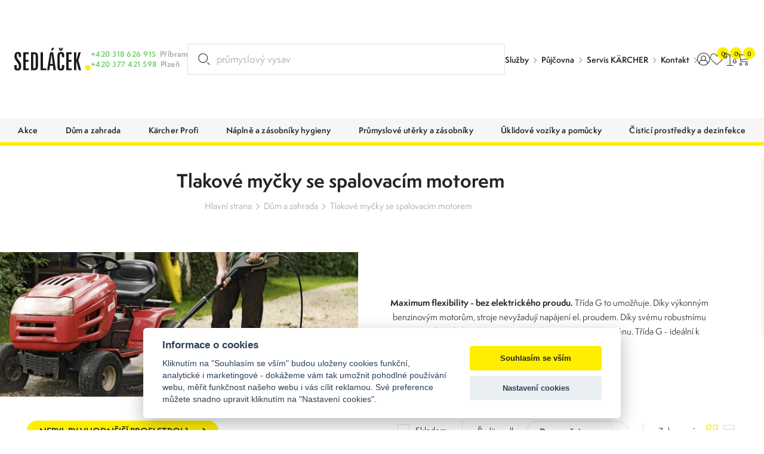

--- FILE ---
content_type: text/html; charset=UTF-8
request_url: https://www.sedlacek-karcher.cz/tlakove-mycky-se-spalovacim-motorem
body_size: 29306
content:
<!DOCTYPE html>
<html lang="cs" class="csstransforms3d csstransitions">
<head>
    <meta charset="UTF-8">
    <meta name="viewport" content="width=device-width, initial-scale=1, shrink-to-fit=no">
    <title>Tlakové myčky se spalovacím motorem | Karcher Sedláček</title>
    <meta name="description" content="Zcela bez elektrické energie s touto vapkou vyčistíte i prostory, kde není k dispozici připojení k sítí.">
    <meta name="keywords" content="">
    <meta name="robots" content="index, follow">
    <meta name="author" content="Orbinet s.r.o.">
    <meta name="viewport" content="width=device-width, initial-scale=1, user-scalable=no">
    <meta name="format-detection" content="telephone=no">

    <link rel="canonical" href="https://www.sedlacek-karcher.cz/tlakove-mycky-se-spalovacim-motorem" />
        <meta property="og:title" content="Tlakové myčky se spalovacím motorem" />
    <meta property="og:description" content="Zcela bez elektrické energie s touto vapkou vyčistíte i prostory, kde není k dispozici připojení k sítí." />
    <meta property="og:image" content="https://www.sedlacek-karcher.cz/temp/opengraph/product-category-auto/1319.jpg" />
    <meta property="og:url" content="https://www.sedlacek-karcher.cz/tlakove-mycky-se-spalovacim-motorem" />
    <meta property="og:locale" content="cs" />
        <link rel="apple-touch-icon-precomposed" sizes="57x57" href="/build/images/favicons/apple-touch-icon-57x57.54f30f34.png" />
<link rel="apple-touch-icon-precomposed" sizes="114x114" href="/build/images/favicons/apple-touch-icon-114x114.4f143ea9.png" />
<link rel="apple-touch-icon-precomposed" sizes="72x72" href="/build/images/favicons/apple-touch-icon-72x72.374fdf12.png" />
<link rel="apple-touch-icon-precomposed" sizes="144x144" href="/build/images/favicons/apple-touch-icon-144x144.9fb54f8e.png" />
<link rel="apple-touch-icon-precomposed" sizes="60x60" href="/build/images/favicons/apple-touch-icon-60x60.f867ad37.png" />
<link rel="apple-touch-icon-precomposed" sizes="120x120" href="/build/images/favicons/apple-touch-icon-120x120.fab92e90.png" />
<link rel="apple-touch-icon-precomposed" sizes="76x76" href="/build/images/favicons/apple-touch-icon-76x76.1ecfe82b.png" />
<link rel="apple-touch-icon-precomposed" sizes="152x152" href="/build/images/favicons/apple-touch-icon-152x152.830c30e4.png" />
<link rel="icon" type="image/png" href="/build/images/favicons/favicon-196x196.b73a8052.png" sizes="196x196" />
<link rel="icon" type="image/png" href="/build/images/favicons/favicon-96x96.17e75e09.png" sizes="96x96" />
<link rel="icon" type="image/png" href="/build/images/favicons/favicon-32x32.f0fb4445.png" sizes="32x32" />
<link rel="icon" type="image/png" href="/build/images/favicons/favicon-16x16.88b8432b.png" sizes="16x16" />
<link rel="icon" type="image/png" href="/build/images/favicons/favicon-128.0a9ab281.png" sizes="128x128" />
<meta name="application-name" content="Tlakové myčky se spalovacím motorem"/>
<meta name="msapplication-TileColor" content="#000000" />
<meta name="msapplication-TileImage" content="/build/images/favicons/mstile-144x144.9fb54f8e.png" />
<meta name="msapplication-square70x70logo" content="/build/images/favicons/mstile-70x70.0a9ab281.png" />
<meta name="msapplication-square150x150logo" content="/build/images/favicons/mstile-150x150.c4a6e5a0.png" />
<meta name="msapplication-wide310x150logo" content="/build/images/favicons/mstile-310x150.bde33836.png" />
<meta name="msapplication-square310x310logo" content="/build/images/favicons/mstile-310x310.6b10ef3b.png" />    <link rel="preconnect" href="https:///use.typekit.net">
<link rel="stylesheet" href="https://use.typekit.net/rpe2lbc.css">
                <link rel="stylesheet" href="/build/953.042d6b7c.css"><link rel="stylesheet" href="/build/app.b1d1d218.css">
    
    <link rel="stylesheet" href="/build/product-list.68750653.css">

            <script src="https://www.google.com/recaptcha/api.js?render=6LcRP-QcAAAAABvOVMbcfenqHlKzc0-IYmbhe7We&badge=bottomleft"></script>
    
            <script>window.dataLayer = window.dataLayer || [];</script>
<script src="/global/js/cc-gtm.js"></script>

    <script>(function(w,d,s,l,i){w[l]=w[l]||[];w[l].push({'gtm.start':
                new Date().getTime(),event:'gtm.js'});var f=d.getElementsByTagName(s)[0],
            j=d.createElement(s),dl=l!='dataLayer'?'&l='+l:'';j.async=true;j.src=
            'https://www.googletagmanager.com/gtm.js?id='+i+dl;f.parentNode.insertBefore(j,f);
        })(window,document,'script','dataLayer','GTM-P3QGTVT');</script>

<!-- Google Tag Manager -->

    <script>
        window.dataLayer = window.dataLayer || [];
                    window.dataLayer.push({"pageType":"productCategory"});
                    window.dataLayer.push({"products":[[{"ecomm_prodid":33,"ecomm_pcat":"Tlakov\u00e9 my\u010dky se spalovac\u00edm motorem","ecomm_pname":"Tlakov\u00e1 my\u010dka G 7.180 s benzinov\u00fdm pohonem","ecomm_totalvalue":23990.0045,"ecomm_currency":"CZK","ecomm_quantity":1}]]});
                    window.dataLayer.push({"userType":"unAuthenticated"});
            </script>
        <meta name="google-site-verification" content="jnWSowZV34DU8susHnV-rvqqzyhuWnWJBQSxEd8RX9Y" />            <script type="text/javascript">
		//<![CDATA[
		var _hwq = _hwq || [];
		_hwq.push(['setKey', 'A69E1DB5DC0513043B9081375BE22267']);_hwq.push(['setTopPos', '60']);_hwq.push(['showWidget', '21']);(function() {
			var ho = document.createElement('script'); ho.type = 'text/javascript'; ho.async = true;
			ho.src = 'https://cz.im9.cz/direct/i/gjs.php?n=wdgt&sak=A69E1DB5DC0513043B9081375BE22267';
			var s = document.getElementsByTagName('script')[0]; s.parentNode.insertBefore(ho, s);
		})();
		//]]>
    </script>
        <link rel="preload" as="image" href="/build/images/loading.eff685bc.svg" />
<link rel="preload" as="image" href="/build/images/loading-green.3facfd35.svg" />
<link rel="preload" as="image" href="/build/images/loading-pink.c17d5414.svg" />
<style>
    img[src=""] {
        font-size: 0;
    }
    img[src=""]::before {
        content: "";
        position: absolute;
        inset: 0;
        background: url("/build/images/loading.eff685bc.svg") no-repeat center center #fff;
        background-size: 80px 80px;
        z-index: 2;
    }
    body.theme-author img[src=""]::before {
        background: url("/build/images/loading-green.3facfd35.svg") no-repeat center center #fff;
    }
    body.theme-metaflux img[src=""]::before {
        background: url("/build/images/loading-pink.c17d5414.svg") no-repeat center center #fff;
    }
</style>
    
                    <script type="application/ld+json">[{"@context":"https:\/\/schema.org\/","@type":"WebSite","name":"Karcher Sedl\u00e1\u010dek","url":"https:\/\/www.sedlacek-karcher.cz\/"},{"@context":"https:\/\/schema.org\/","@type":"Organization","name":"Sedl\u00e1\u010dek s.r.o.","url":"https:\/\/www.sedlacek-karcher.cz","logo":"https:\/\/www.sedlacek-karcher.cz\/build\/images\/sedlacek-logotyp.4a778ead.svg"},{"@context":"https:\/\/schema.org\/","@type":"BreadcrumbList","itemListElement":[{"@type":"ListItem","position":1,"name":"D\u016fm a zahrada","item":"https:\/\/www.sedlacek-karcher.cz\/dum-a-zahrada"},{"@type":"ListItem","position":2,"name":"Tlakov\u00e9 my\u010dky se spalovac\u00edm motorem","item":"https:\/\/www.sedlacek-karcher.cz\/tlakove-mycky-se-spalovacim-motorem"}]}]</script>    </head>
<body class="js-body " >

    <!-- Google Tag Manager (noscript) -->
    <noscript><iframe src="https://www.googletagmanager.com/ns.html?id=GTM-P3QGTVT" height="0" width="0" style="display:none;visibility:hidden"></iframe></noscript>
<!-- End Google Tag Manager (noscript) -->    <div class="preloader-wrapper js-page-preloader">
    <div class="loader-container ball-chasing">
        <div class="loader">
            <div class="ball-1"></div>
            <div class="ball-2"></div>
        </div>
    </div>
</div>
                        

<header class="header js-header">
        <div class="header-top js-header-top">
    <div class="header-top__container container-fhd">
      <a href="/" class="header-logo-wrapper">
        <span class="header-logo"><img src="/build/images/sedlacek-logotyp.4a778ead.svg" alt="Sedláček s.r.o."></span>
              </a>

      <div class="header-contact-wrapper">
        <div class="header-contact-item-row text-green">
          <div class="header-contact-item-icon">
            <span class="icon-phone"></span>
          </div>
          <div class="header-contact-item-info">
            <a href="tel:+420318626915">+420 318 626 915</a>
          </div>
          <div class="header-contact-item-place text-gray">
            Příbram
          </div>
        </div>
        <div class="header-contact-item-row text-green">
          <div class="header-contact-item-icon">
            <span class="icon-phone"></span>
          </div>
          <div class="header-contact-item-info">
            <a href="tel:+420377421598">+420 377 421 598</a>
          </div>
          <div class="header-contact-item-place text-gray">
            Plzeň
          </div>
        </div>
      </div>

      <div id="placeholder-strings" class="d-none" aria-hidden="true"></div>

<div class="search-box" data-search-box="searchbox" aria-expanded="false">
    <div class="search-box__container" data-search-box="container">
                
        <form method="get" action="https://www.sedlacek-karcher.cz/search" class="search-box__form w-100 form-group mb-0">
        <input type="text" id="query" name="query" required="required" placeholder="Hledat produkt..." class="search-box__input form-control w-100 js-on-keyup-send-value-to" autocomplete="off" data-url="/search-widget-redraw" data-typed="průmyslový vysavač; osoušeč rukou; papírové kapesníky;Hledat produkt..." />
        <button type="submit" id="submit" name="submit" class="search-box__btn" title="Vyhledat"><svg aria-hidden="true"><use href="/build/images/sprites/app.4774133b.svg#search"></use></svg></button>

                
        </form>

        <div class="search-box__dropdown" data-search-box="dropdown">
            
<div id="js-search-widget-search-results" class="search-box__results">
    
    <div class="search-box__content">
    
    
    
                    
    <div class="search-results-tab" id="history" role="tabpanel">
        <div class="search-results-tab__head mb-3 js-tab-pane-content">
            <h2 class="title title--h6">Nejčastěji vyhledávané</h2>
        </div>
        <div class="search-results-tab__body">
                            <ul class="search-result-list">
                                            <li class="search-result-item">
                            <a href="/search?query=karcher" class="search-result-item__link">
                                <svg class="search-result-item__icon">
                                    <use href="/build/images/sprites/app.4774133b.svg#history"></use>
                                </svg>
                                <h3 class="title title--h5">karcher</h3>
                            </a>
                        </li>
                                            <li class="search-result-item">
                            <a href="/search?query=tepovac" class="search-result-item__link">
                                <svg class="search-result-item__icon">
                                    <use href="/build/images/sprites/app.4774133b.svg#history"></use>
                                </svg>
                                <h3 class="title title--h5">tepovac</h3>
                            </a>
                        </li>
                                            <li class="search-result-item">
                            <a href="/search?query=mop" class="search-result-item__link">
                                <svg class="search-result-item__icon">
                                    <use href="/build/images/sprites/app.4774133b.svg#history"></use>
                                </svg>
                                <h3 class="title title--h5">mop</h3>
                            </a>
                        </li>
                                            <li class="search-result-item">
                            <a href="/search?query=n%C3%A1hradn%C3%AD%20d%C3%ADly" class="search-result-item__link">
                                <svg class="search-result-item__icon">
                                    <use href="/build/images/sprites/app.4774133b.svg#history"></use>
                                </svg>
                                <h3 class="title title--h5">náhradní díly</h3>
                            </a>
                        </li>
                                            <li class="search-result-item">
                            <a href="/search?query=sa%C4%8Dky" class="search-result-item__link">
                                <svg class="search-result-item__icon">
                                    <use href="/build/images/sprites/app.4774133b.svg#history"></use>
                                </svg>
                                <h3 class="title title--h5">sačky</h3>
                            </a>
                        </li>
                                            <li class="search-result-item">
                            <a href="/search?query=VYSAVA%C4%8C" class="search-result-item__link">
                                <svg class="search-result-item__icon">
                                    <use href="/build/images/sprites/app.4774133b.svg#history"></use>
                                </svg>
                                <h3 class="title title--h5">VYSAVAČ</h3>
                            </a>
                        </li>
                                            <li class="search-result-item">
                            <a href="/search?query=Z%C3%A1sobn%C3%ADk%20na%20v%C5%AFni%20n" class="search-result-item__link">
                                <svg class="search-result-item__icon">
                                    <use href="/build/images/sprites/app.4774133b.svg#history"></use>
                                </svg>
                                <h3 class="title title--h5">Zásobník na vůni n</h3>
                            </a>
                        </li>
                                            <li class="search-result-item">
                            <a href="/search?query=Z%C3%A1sobn%C3%ADk%20na%20v%C5%AFni%20na%20w" class="search-result-item__link">
                                <svg class="search-result-item__icon">
                                    <use href="/build/images/sprites/app.4774133b.svg#history"></use>
                                </svg>
                                <h3 class="title title--h5">Zásobník na vůni na w</h3>
                            </a>
                        </li>
                                            <li class="search-result-item">
                            <a href="/search?query=hadice" class="search-result-item__link">
                                <svg class="search-result-item__icon">
                                    <use href="/build/images/sprites/app.4774133b.svg#history"></use>
                                </svg>
                                <h3 class="title title--h5">hadice</h3>
                            </a>
                        </li>
                                            <li class="search-result-item">
                            <a href="/search?query=puzzi" class="search-result-item__link">
                                <svg class="search-result-item__icon">
                                    <use href="/build/images/sprites/app.4774133b.svg#history"></use>
                                </svg>
                                <h3 class="title title--h5">puzzi</h3>
                            </a>
                        </li>
                                    </ul>
                    </div>
    </div>
    
    </div></div>
            <div class="search-box__foot">
    <label for="submit" class="button button--primary button--large w-100 justify-content-center text-center" title="Zobrazit všechny výsledky">
        <span class="button__text" data-text="Vyhledat" data-text-md="Zobrazit všechny výsledky"></span>
    </label>

    <button class="button button--primary button--large w-100 justify-content-center text-center" title="Zavřít vyhledávání" data-search-box="close">
        <span class="button__text" data-text="Zavřít" data-text-md="Zavřít vyhledávání"></span>
    </button>
</div>        </div>
    </div>
    <div class="backdrop backdrop--search-box" data-backdrop="search-box"></div>
</div>


                                                                                                                              
      <div class="header-menu-wrapper">
    <ul>
                    <li><a href="/sluzby" target="_self">Služby</a></li>
                    <li><a href="/pujcovna-cisticich-stroju-karcher" target="_self">Půjčovna</a></li>
                    <li><a href="/servis" target="_self">Servis KÄRCHER</a></li>
                    <li><a href="/kontakty" target="_self">Kontakt</a></li>
            </ul>
</div>

      <div class="header-logos-wrapper">
                          <a href="/karcher" class="header-logo-item">
            <img src="/build/images/sedlacek-karcher-logotyp-color.dbe41d8e.svg" alt="Kärcher Sedláček" class="header-logo-karcher-sedlacek">
          </a>
                                  <a href="/tork" class="header-logo-item">
            <img src="/build/images/tork-logotyp-color.7d952f2f.png" alt="Tork">
          </a>
              </div>

      <nav class="user-menu">
        <div class="float-menu js-float-menu">

          <div class="float-menu-item float-menu-search js-float-menu-item-wrapper">
    <button class="float-menu-item__link js-float-menu-trigger" data-search-box="toggle">
        <span class="float-menu-item__icon-wrapper">
          <svg class="float-menu-item__icon"><use href="/build/images/sprites/app.4774133b.svg#search"></use></svg>
        </span>
    </button>
</div>
                    <div class="float-menu-item float-menu-item--user js-float-menu-item-wrapper">
                                                <a id="login-widget-btn" href="/login" class="float-menu-item__link js-float-menu-trigger">
    <span class="float-menu-item__icon-wrapper">
        <svg class="float-menu-item__icon"><use href="/build/images/sprites/app.4774133b.svg#user"></use></svg>
            </span>
</a>            <div class="float-menu-content small js-float-menu-content">
              <div class="row no-gutters">
                <div class="col-12">
                  <div id="widget-login-wrapper" class="user-float-menu-wrapper">
                    <div class="user-float-menu-heading">
    <h2>Přihlášení</h2>
    <p>Nemáte účet? <a href="/signup">Zaregistrujte se</a></p>
</div>
<form method="post" action="/login-widget" class="form-widget-wrapper js-widget-login-form">
    <div class="user-float-menu-form-wrapper">
                            <div class="user-float-menu-form-buttons">
                <a href="/oauth/google/connect/start" class="login-btn google">
                    <span class="login-btn-icon icon-google-g"></span>
                    <span class="login-btn-text">Přihlásit se přes Google</span>
                </a>
            </div>
            <div class="user-float-menu-form-divider">
                <span class="user-float-menu-form-divider-text">nebo</span>
            </div>
                <div class="user-float-menu-form-inputs-wrapper">
            <div class="dark-input-wrapper w-icon">
                <span class="dark-input-icon icon-mail"></span>
                <input type="email" value="" name="login_email" class="form-control" placeholder="Váš E-mail" required>
            </div>
            <div class="dark-input-wrapper w-icon">
                <span class="dark-input-icon icon-icon-lock"></span>
                <input type="password" name="login_password" class="form-control" placeholder="Heslo" required>
            </div>
        </div>
        <input type="hidden" name="_csrf_token" value="f233a028.R6u4ZftiOmvbJX6_kN50xWGSVI-5nzSNfStqvwvksPY.CuXOBq8FSFK3SDHl6LxZ9zbcFfft12XqS38ryjKA6q4h7vommTYXIal2FQ">
        <div class="user-float-menu-form-note">
            <p><a href="/forgotten-password">Zapomněli jste heslo?</a></p>
        </div>
    </div>
    <div class="user-float-menu-buttons">
        <button type="submit" class="btn btn-primary chevron-right text-uppercase justify-content-center w-100">Přihlásit se</button>
    </div>
</form>
                  </div>
                </div>
              </div>
            </div>
          </div>

                    <div class="float-menu-item float-menu-item--favourite js-float-menu-item-wrapper" id="snippet-favourite-products-list">
            <a href="/product/favourite" class="float-menu-item__link js-float-menu-trigger">
    <span class="float-menu-item__icon-wrapper">
        <svg class="float-menu-item__icon"><use href="/build/images/sprites/app.4774133b.svg#heart"></use></svg>
    <span id="favourite-count" class="badge badge-pill">0</span>    </span>
</a>
<div class="float-menu-content js-float-menu-content">
    <div class="row no-gutters">
        <div class="col-12">
            <div id="favourite-list-wrapper" class="favourite-float-menu-wrapper">
                <h2>Oblíbené produkty</h2>
                                    <p class="mt-3 mb-0">Nemáte uloženy žádné oblíbené produkty.</p>
                            </div>
        </div>
    </div>
        </div>

          </div>

          <div class="float-menu-item float-menu-item--compare js-float-menu-item-wrapper" id="snippet-compare-widget">
            <a href="https://www.sedlacek-karcher.cz/porovnani" class="float-menu-item__link js-float-menu-trigger">
        <span class="float-menu-item__icon-wrapper">
        <svg class="float-menu-item__icon">
        <use href="/build/images/sprites/app.4774133b.svg#scale"></use>
    </svg>
    <span class="badge badge-pill">0</span>
    </span>
</a>

<div class="float-menu-content js-float-menu-content">
    <div class="float-menu-content__inner">
        <div class="float-menu-content__scrollable">
            <div class="row no-gutters">
                <div class="col-12">
                    <div id="favourite-list-wrapper" class="favourite-float-menu-wrapper">
                        <h2>Porovnání produktů</h2>
                                                    <p class="mt-3 mb-0">Nemáte uloženy žádné produkty k porovnání.</p>
                                            </div>
                </div>
            </div>
        </div>
            </div>
</div>

          </div>

                    <div class="float-menu-item float-menu-item--cart js-float-menu-item-wrapper" id="js-cart-widget">
        <a href="" class="float-menu-item__link js-float-menu-trigger">
        <span class="float-menu-item__icon-wrapper">
            <svg class="float-menu-item__icon">
                <use href="/build/images/sprites/app.4774133b.svg#cart"></use>
            </svg>
            <span class="badge badge-pill">0</span>
        </span>
    </a>
    <div class="float-menu-content float-menu-content--cart js-float-menu-content">
        <div class="float-menu-content__inner">

            <div class="float-menu-content__scrollable">

                <div class="cart-window-products-wrapper">
                    <h2>Nákupní košík</h2>
                                            <div class="cart-window-empty">
                            <img src="/build/images/prazdny.c0f18ea8.svg" alt="Cart empty" class="cart-window-empty-image">
                            <div class="cart-window-empty-text">
                                Jsem prázdný
                            </div>
                        </div>
                                    </div>
            </div>

            <div class="float-menu-content__fixed">

                                <div class="cart-window-products-buttons">
                    <a href=""
                       class="btn btn-bg-main text-uppercase js-float-menu-trigger">Pokračovat v nákupu</a>
                                    </div>

                                                            </div>

        </div>
    </div>
</div>

        </div>
      </nav>

      <div class="nav-trigger js-nav-trigger">
    <span></span>
    <span></span>
    <span></span>
</div>    </div>
  </div>

  <div class="header-bottom js-header-bottom">
    <nav class="navigation container-fhd js-nav">


      <ul class="main-nav level-1 js-nav-level">

        
                            <li class="nav-with-sub js-nav-sub-wrapper">
            <div class="nav-link-wrapper js-nav-next">
                <a href="/akce"
                   class="nav-link-main nav-link">
                                                                    <div class="nav-link-image">
                            <picture>
                                <img src=""
                                     data-src="https://www.sedlacek-karcher.cz/images/product-category-list-image-front/1323.jpg"
                                     alt="Akce"
                                     class="img-fluid js-lazy-img lazy-loader--small">
                            </picture>
                        </div>
                                        <div class="nav-link-name">Akce</div>
                </a>
                                    <div class="nav-link-next-trigger js-nav-next-trigger"><span
                                class="icon-chevron-right-thin"></span></div>
                            </div>
                                            <div class="nav-submenu js-nav-submenu">
                    <ul class="level-2 js-nav-level">
                        <li class="nav-back-title js-nav-back">
                            <div class="nav-link-wrapper js-nav-back-title">
                                <div class="nav-link-prev-trigger js-nav-back-trigger"><span
                                            class="icon-chevron-right-thin"></span></div>
                                <a href="/akce"
                                   class="nav-link-title nav-link">
                                    <div class="nav-link-name">Akce</div>
                                </a>
                            </div>
                        </li>

                                                <li class="nav-cat-parent">
                            <div class="nav-link-wrapper">
                                <a href="/akce"
                                   class="nav-link">
                                                                                                                    <div class="nav-link-image">
                                            <picture>
                                                <img src=""
                                                     data-src="https://www.sedlacek-karcher.cz/images/product-category-list-image-front/1323.jpg"
                                                     alt="Akce"
                                                     class="img-fluid js-lazy-img lazy-loader--small">
                                            </picture>
                                        </div>
                                                                        <div class="nav-link-name">Všechny akce</div>
                                </a>
                            </div>
                        </li>

                                                    <li class="nav-with-sub js-nav-sub-wrapper">
                                <div class="nav-link-wrapper js-nav-next">
                                    <a href="/cenovy-tresk"
                                       class="nav-link">
                                                                                                                                <div class="nav-link-image">
                                                <picture>
                                                    <img src=""
                                                         data-src="https://www.sedlacek-karcher.cz/images/product-category-list-image-front/1278.jpg"
                                                         alt="Cenový třesk"
                                                         class="img-fluid js-lazy-img lazy-loader--small">
                                                </picture>
                                            </div>
                                                                                <div class="nav-link-name">Cenový třesk</div>
                                    </a>
                                                                    </div>
                                                            </li>
                                                    <li class="nav-with-sub js-nav-sub-wrapper">
                                <div class="nav-link-wrapper js-nav-next">
                                    <a href="/jubilejni-edice-90-let"
                                       class="nav-link">
                                                                                                                                <div class="nav-link-image">
                                                <picture>
                                                    <img src=""
                                                         data-src="https://www.sedlacek-karcher.cz/images/product-category-list-image-front/1496.jpg"
                                                         alt="Jubilejní edice 90 let"
                                                         class="img-fluid js-lazy-img lazy-loader--small">
                                                </picture>
                                            </div>
                                                                                <div class="nav-link-name">Jubilejní edice 90 let</div>
                                    </a>
                                                                            <div class="nav-link-next-trigger js-nav-next-trigger"><span
                                                    class="icon-chevron-right-thin"></span></div>
                                                                    </div>
                                                                                                        <div class="nav-submenu js-nav-submenu">
                                        <ul class="level-3 js-nav-level">
                                            <li class="nav-back-title js-nav-back">
                                                <div class="nav-link-wrapper js-nav-back-title">
                                                    <div class="nav-link-prev-trigger js-nav-back-trigger"><span
                                                                class="icon-chevron-right-thin"></span>
                                                    </div>
                                                    <a href="/jubilejni-edice-90-let"
                                                       class="nav-link-title nav-link">
                                                        <div class="nav-link-name">Jubilejní edice 90 let</div>
                                                    </a>
                                                </div>
                                            </li>

                                                                                        <li class="nav-cat-parent">
                                                <div class="nav-link-wrapper">
                                                    <a href="/jubilejni-edice-90-let" class="nav-link">
                                                                                                                                                                                <div class="nav-link-image">
                                                                <picture>
                                                                    <img src=""
                                                                         data-src="https://www.sedlacek-karcher.cz/images/product-category-list-image-front/1496.jpg"
                                                                         alt="Jubilejní edice 90 let"
                                                                         class="img-fluid js-lazy-img lazy-loader--small">
                                                                </picture>
                                                            </div>
                                                                                                                <div class="nav-link-name">Všechny jubilejní edice 90 let</div>
                                                    </a>
                                                </div>
                                            </li>

                                                                                            <li>
                                                    <div class="nav-link-wrapper">
                                                        <a href="/jubilejni-edice-hobby"
                                                           class="nav-link">
                                                                                                                                                                                            <div class="nav-link-image">
                                                                    <picture>
                                                                        <img src=""
                                                                             data-src="https://www.sedlacek-karcher.cz/images/product-category-list-image-front/1498.jpg"
                                                                             alt="Jubilejní edice HOBBY"
                                                                             class="img-fluid js-lazy-img lazy-loader--small">
                                                                    </picture>
                                                                </div>
                                                                                                                        <div class="nav-link-name">Jubilejní edice HOBBY</div>
                                                        </a>
                                                    </div>
                                                </li>
                                                                                            <li>
                                                    <div class="nav-link-wrapper">
                                                        <a href="/jubilejni-edice-profi"
                                                           class="nav-link">
                                                                                                                                                                                            <div class="nav-link-image">
                                                                    <picture>
                                                                        <img src=""
                                                                             data-src="https://www.sedlacek-karcher.cz/images/product-category-list-image-front/1497.jpg"
                                                                             alt="Jubilejní edice PROFI"
                                                                             class="img-fluid js-lazy-img lazy-loader--small">
                                                                    </picture>
                                                                </div>
                                                                                                                        <div class="nav-link-name">Jubilejní edice PROFI</div>
                                                        </a>
                                                    </div>
                                                </li>
                                                                                    </ul>
                                    </div>
                                                            </li>
                                                    <li class="nav-with-sub js-nav-sub-wrapper">
                                <div class="nav-link-wrapper js-nav-next">
                                    <a href="/akce-bateriove-stroje"
                                       class="nav-link">
                                                                                                                                <div class="nav-link-image">
                                                <picture>
                                                    <img src=""
                                                         data-src="https://www.sedlacek-karcher.cz/images/product-category-list-image-front/1288.jpg"
                                                         alt="Akce bateriové stroje"
                                                         class="img-fluid js-lazy-img lazy-loader--small">
                                                </picture>
                                            </div>
                                                                                <div class="nav-link-name">Akce bateriové stroje</div>
                                    </a>
                                                                            <div class="nav-link-next-trigger js-nav-next-trigger"><span
                                                    class="icon-chevron-right-thin"></span></div>
                                                                    </div>
                                                                                                        <div class="nav-submenu js-nav-submenu">
                                        <ul class="level-3 js-nav-level">
                                            <li class="nav-back-title js-nav-back">
                                                <div class="nav-link-wrapper js-nav-back-title">
                                                    <div class="nav-link-prev-trigger js-nav-back-trigger"><span
                                                                class="icon-chevron-right-thin"></span>
                                                    </div>
                                                    <a href="/akce-bateriove-stroje"
                                                       class="nav-link-title nav-link">
                                                        <div class="nav-link-name">Akce bateriové stroje</div>
                                                    </a>
                                                </div>
                                            </li>

                                                                                        <li class="nav-cat-parent">
                                                <div class="nav-link-wrapper">
                                                    <a href="/akce-bateriove-stroje" class="nav-link">
                                                                                                                                                                                <div class="nav-link-image">
                                                                <picture>
                                                                    <img src=""
                                                                         data-src="https://www.sedlacek-karcher.cz/images/product-category-list-image-front/1288.jpg"
                                                                         alt="Akce bateriové stroje"
                                                                         class="img-fluid js-lazy-img lazy-loader--small">
                                                                </picture>
                                                            </div>
                                                                                                                <div class="nav-link-name">Všechny akce bateriové stroje</div>
                                                    </a>
                                                </div>
                                            </li>

                                                                                            <li>
                                                    <div class="nav-link-wrapper">
                                                        <a href="/akce-bateriove-tepovace"
                                                           class="nav-link">
                                                                                                                                                                                            <div class="nav-link-image">
                                                                    <picture>
                                                                        <img src=""
                                                                             data-src="https://www.sedlacek-karcher.cz/images/product-category-list-image-front/1504.jpg"
                                                                             alt="Akce bateriové tepovače"
                                                                             class="img-fluid js-lazy-img lazy-loader--small">
                                                                    </picture>
                                                                </div>
                                                                                                                        <div class="nav-link-name">Akce bateriové tepovače</div>
                                                        </a>
                                                    </div>
                                                </li>
                                                                                            <li>
                                                    <div class="nav-link-wrapper">
                                                        <a href="/akce-profi-bateriove-stroje"
                                                           class="nav-link">
                                                                                                                                                                                            <div class="nav-link-image">
                                                                    <picture>
                                                                        <img src=""
                                                                             data-src="https://www.sedlacek-karcher.cz/images/product-category-list-image-front/1300.jpg"
                                                                             alt="Aku profi stroje"
                                                                             class="img-fluid js-lazy-img lazy-loader--small">
                                                                    </picture>
                                                                </div>
                                                                                                                        <div class="nav-link-name">Aku profi stroje</div>
                                                        </a>
                                                    </div>
                                                </li>
                                                                                            <li>
                                                    <div class="nav-link-wrapper">
                                                        <a href="/aku-postrikovace"
                                                           class="nav-link">
                                                                                                                                                                                            <div class="nav-link-image">
                                                                    <picture>
                                                                        <img src=""
                                                                             data-src="https://www.sedlacek-karcher.cz/images/product-category-list-image-front/1366.jpg"
                                                                             alt="Aku postřikovače"
                                                                             class="img-fluid js-lazy-img lazy-loader--small">
                                                                    </picture>
                                                                </div>
                                                                                                                        <div class="nav-link-name">Aku postřikovače</div>
                                                        </a>
                                                    </div>
                                                </li>
                                                                                    </ul>
                                    </div>
                                                            </li>
                                                    <li class="nav-with-sub js-nav-sub-wrapper">
                                <div class="nav-link-wrapper js-nav-next">
                                    <a href="/bestsellers"
                                       class="nav-link">
                                                                                                                                <div class="nav-link-image">
                                                <picture>
                                                    <img src=""
                                                         data-src="https://www.sedlacek-karcher.cz/images/product-category-list-image-front/1322.jpg"
                                                         alt="Bestsellers"
                                                         class="img-fluid js-lazy-img lazy-loader--small">
                                                </picture>
                                            </div>
                                                                                <div class="nav-link-name">Bestsellers</div>
                                    </a>
                                                                    </div>
                                                            </li>
                                                    <li class="nav-with-sub js-nav-sub-wrapper">
                                <div class="nav-link-wrapper js-nav-next">
                                    <a href="/darkove-poukazy"
                                       class="nav-link">
                                                                                                                                <div class="nav-link-image">
                                                <picture>
                                                    <img src=""
                                                         data-src="https://www.sedlacek-karcher.cz/images/product-category-list-image-front/1266.jpg"
                                                         alt="Dárkové poukazy"
                                                         class="img-fluid js-lazy-img lazy-loader--small">
                                                </picture>
                                            </div>
                                                                                <div class="nav-link-name">Dárkové poukazy</div>
                                    </a>
                                                                    </div>
                                                            </li>
                                                    <li class="nav-with-sub js-nav-sub-wrapper">
                                <div class="nav-link-wrapper js-nav-next">
                                    <a href="/akce-mesice"
                                       class="nav-link">
                                                                                                                                <div class="nav-link-image">
                                                <picture>
                                                    <img src=""
                                                         data-src="https://www.sedlacek-karcher.cz/images/product-category-list-image-front/1327.jpg"
                                                         alt="Akce měsíce"
                                                         class="img-fluid js-lazy-img lazy-loader--small">
                                                </picture>
                                            </div>
                                                                                <div class="nav-link-name">Akce měsíce</div>
                                    </a>
                                                                    </div>
                                                            </li>
                                                    <li class="nav-with-sub js-nav-sub-wrapper">
                                <div class="nav-link-wrapper js-nav-next">
                                    <a href="/vyprodej"
                                       class="nav-link">
                                                                                                                                <div class="nav-link-image">
                                                <picture>
                                                    <img src=""
                                                         data-src="https://www.sedlacek-karcher.cz/images/product-category-list-image-front/1332.jpg"
                                                         alt="Výprodej"
                                                         class="img-fluid js-lazy-img lazy-loader--small">
                                                </picture>
                                            </div>
                                                                                <div class="nav-link-name">Výprodej</div>
                                    </a>
                                                                    </div>
                                                            </li>
                                                    <li class="nav-with-sub js-nav-sub-wrapper">
                                <div class="nav-link-wrapper js-nav-next">
                                    <a href="/bazar"
                                       class="nav-link">
                                                                                                                                <div class="nav-link-image">
                                                <picture>
                                                    <img src=""
                                                         data-src="https://www.sedlacek-karcher.cz/images/product-category-list-image-front/1333.jpg"
                                                         alt="Bazar"
                                                         class="img-fluid js-lazy-img lazy-loader--small">
                                                </picture>
                                            </div>
                                                                                <div class="nav-link-name">Bazar</div>
                                    </a>
                                                                    </div>
                                                            </li>
                                            </ul>
                                                                            </div>
                    </li>
            <li class="nav-with-sub js-nav-sub-wrapper">
            <div class="nav-link-wrapper js-nav-next">
                <a href="/dum-a-zahrada"
                   class="nav-link-main nav-link">
                                                                    <div class="nav-link-image">
                            <picture>
                                <img src=""
                                     data-src="https://www.sedlacek-karcher.cz/images/product-category-list-image-front/2.jpg"
                                     alt="Dům a zahrada"
                                     class="img-fluid js-lazy-img lazy-loader--small">
                            </picture>
                        </div>
                                        <div class="nav-link-name">Dům a zahrada</div>
                </a>
                                    <div class="nav-link-next-trigger js-nav-next-trigger"><span
                                class="icon-chevron-right-thin"></span></div>
                            </div>
                                            <div class="nav-submenu js-nav-submenu">
                    <ul class="level-2 js-nav-level">
                        <li class="nav-back-title js-nav-back">
                            <div class="nav-link-wrapper js-nav-back-title">
                                <div class="nav-link-prev-trigger js-nav-back-trigger"><span
                                            class="icon-chevron-right-thin"></span></div>
                                <a href="/dum-a-zahrada"
                                   class="nav-link-title nav-link">
                                    <div class="nav-link-name">Dům a zahrada</div>
                                </a>
                            </div>
                        </li>

                                                <li class="nav-cat-parent">
                            <div class="nav-link-wrapper">
                                <a href="/dum-a-zahrada"
                                   class="nav-link">
                                                                                                                    <div class="nav-link-image">
                                            <picture>
                                                <img src=""
                                                     data-src="https://www.sedlacek-karcher.cz/images/product-category-list-image-front/2.jpg"
                                                     alt="Dům a zahrada"
                                                     class="img-fluid js-lazy-img lazy-loader--small">
                                            </picture>
                                        </div>
                                                                        <div class="nav-link-name">Všechny dům a zahrada</div>
                                </a>
                            </div>
                        </li>

                                                    <li class="nav-with-sub js-nav-sub-wrapper">
                                <div class="nav-link-wrapper js-nav-next">
                                    <a href="/roboticke-vysavace"
                                       class="nav-link">
                                                                                                                                <div class="nav-link-image">
                                                <picture>
                                                    <img src=""
                                                         data-src="https://www.sedlacek-karcher.cz/images/product-category-list-image-front/1423.jpg"
                                                         alt="Robotické vysavače a myčky"
                                                         class="img-fluid js-lazy-img lazy-loader--small">
                                                </picture>
                                            </div>
                                                                                <div class="nav-link-name">Robotické vysavače a myčky</div>
                                    </a>
                                                                    </div>
                                                            </li>
                                                    <li class="nav-with-sub js-nav-sub-wrapper">
                                <div class="nav-link-wrapper js-nav-next">
                                    <a href="/vysavace-pro-domacnost"
                                       class="nav-link">
                                                                                                                                <div class="nav-link-image">
                                                <picture>
                                                    <img src=""
                                                         data-src="https://www.sedlacek-karcher.cz/images/product-category-list-image-front/84.jpg"
                                                         alt="Vysavače pro domácnost"
                                                         class="img-fluid js-lazy-img lazy-loader--small">
                                                </picture>
                                            </div>
                                                                                <div class="nav-link-name">Vysavače pro domácnost</div>
                                    </a>
                                                                            <div class="nav-link-next-trigger js-nav-next-trigger"><span
                                                    class="icon-chevron-right-thin"></span></div>
                                                                    </div>
                                                                                                        <div class="nav-submenu js-nav-submenu">
                                        <ul class="level-3 js-nav-level">
                                            <li class="nav-back-title js-nav-back">
                                                <div class="nav-link-wrapper js-nav-back-title">
                                                    <div class="nav-link-prev-trigger js-nav-back-trigger"><span
                                                                class="icon-chevron-right-thin"></span>
                                                    </div>
                                                    <a href="/vysavace-pro-domacnost"
                                                       class="nav-link-title nav-link">
                                                        <div class="nav-link-name">Vysavače pro domácnost</div>
                                                    </a>
                                                </div>
                                            </li>

                                                                                        <li class="nav-cat-parent">
                                                <div class="nav-link-wrapper">
                                                    <a href="/vysavace-pro-domacnost" class="nav-link">
                                                                                                                                                                                <div class="nav-link-image">
                                                                <picture>
                                                                    <img src=""
                                                                         data-src="https://www.sedlacek-karcher.cz/images/product-category-list-image-front/84.jpg"
                                                                         alt="Vysavače pro domácnost"
                                                                         class="img-fluid js-lazy-img lazy-loader--small">
                                                                </picture>
                                                            </div>
                                                                                                                <div class="nav-link-name">Všechny vysavače pro domácnost</div>
                                                    </a>
                                                </div>
                                            </li>

                                                                                            <li>
                                                    <div class="nav-link-wrapper">
                                                        <a href="/tycove-vysavace"
                                                           class="nav-link">
                                                                                                                                                                                            <div class="nav-link-image">
                                                                    <picture>
                                                                        <img src=""
                                                                             data-src="https://www.sedlacek-karcher.cz/images/product-category-list-image-front/91.jpg"
                                                                             alt="Tyčové vysavače"
                                                                             class="img-fluid js-lazy-img lazy-loader--small">
                                                                    </picture>
                                                                </div>
                                                                                                                        <div class="nav-link-name">Tyčové vysavače</div>
                                                        </a>
                                                    </div>
                                                </li>
                                                                                            <li>
                                                    <div class="nav-link-wrapper">
                                                        <a href="/sackove-vysavace"
                                                           class="nav-link">
                                                                                                                                                                                            <div class="nav-link-image">
                                                                    <picture>
                                                                        <img src=""
                                                                             data-src="https://www.sedlacek-karcher.cz/images/product-category-list-image-front/88.jpg"
                                                                             alt="Sáčkové vysavače"
                                                                             class="img-fluid js-lazy-img lazy-loader--small">
                                                                    </picture>
                                                                </div>
                                                                                                                        <div class="nav-link-name">Sáčkové vysavače</div>
                                                        </a>
                                                    </div>
                                                </li>
                                                                                            <li>
                                                    <div class="nav-link-wrapper">
                                                        <a href="/bezsackove-vysavace"
                                                           class="nav-link">
                                                                                                                                                                                            <div class="nav-link-image">
                                                                    <picture>
                                                                        <img src=""
                                                                             data-src="https://www.sedlacek-karcher.cz/images/product-category-list-image-front/85.jpg"
                                                                             alt="Bezsáčkové vysavače"
                                                                             class="img-fluid js-lazy-img lazy-loader--small">
                                                                    </picture>
                                                                </div>
                                                                                                                        <div class="nav-link-name">Bezsáčkové vysavače</div>
                                                        </a>
                                                    </div>
                                                </li>
                                                                                            <li>
                                                    <div class="nav-link-wrapper">
                                                        <a href="/vysavace-s-vodnim-filtrem"
                                                           class="nav-link">
                                                                                                                                                                                            <div class="nav-link-image">
                                                                    <picture>
                                                                        <img src=""
                                                                             data-src="https://www.sedlacek-karcher.cz/images/product-category-list-image-front/92.jpg"
                                                                             alt="Vysavače s vodním filtrem"
                                                                             class="img-fluid js-lazy-img lazy-loader--small">
                                                                    </picture>
                                                                </div>
                                                                                                                        <div class="nav-link-name">Vysavače s vodním filtrem</div>
                                                        </a>
                                                    </div>
                                                </li>
                                                                                            <li>
                                                    <div class="nav-link-wrapper">
                                                        <a href="/parni-vysavace"
                                                           class="nav-link">
                                                                                                                                                                                            <div class="nav-link-image">
                                                                    <picture>
                                                                        <img src=""
                                                                             data-src="https://www.sedlacek-karcher.cz/images/product-category-list-image-front/485.jpg"
                                                                             alt="Parní vysavače"
                                                                             class="img-fluid js-lazy-img lazy-loader--small">
                                                                    </picture>
                                                                </div>
                                                                                                                        <div class="nav-link-name">Parní vysavače</div>
                                                        </a>
                                                    </div>
                                                </li>
                                                                                            <li>
                                                    <div class="nav-link-wrapper">
                                                        <a href="/vysavace-na-mokre-a-suche-vysavani"
                                                           class="nav-link">
                                                                                                                                                                                            <div class="nav-link-image">
                                                                    <picture>
                                                                        <img src=""
                                                                             data-src="https://www.sedlacek-karcher.cz/images/product-category-list-image-front/486.jpg"
                                                                             alt="Vysavače na mokré a suché vysávání"
                                                                             class="img-fluid js-lazy-img lazy-loader--small">
                                                                    </picture>
                                                                </div>
                                                                                                                        <div class="nav-link-name">Vysavače na mokré a suché vysávání</div>
                                                        </a>
                                                    </div>
                                                </li>
                                                                                            <li>
                                                    <div class="nav-link-wrapper">
                                                        <a href="/vysavace-na-popel"
                                                           class="nav-link">
                                                                                                                                                                                            <div class="nav-link-image">
                                                                    <picture>
                                                                        <img src=""
                                                                             data-src="https://www.sedlacek-karcher.cz/images/product-category-list-image-front/487.jpg"
                                                                             alt="Vysavače na popel"
                                                                             class="img-fluid js-lazy-img lazy-loader--small">
                                                                    </picture>
                                                                </div>
                                                                                                                        <div class="nav-link-name">Vysavače na popel</div>
                                                        </a>
                                                    </div>
                                                </li>
                                                                                            <li>
                                                    <div class="nav-link-wrapper">
                                                        <a href="/vysavace-pro-domacnost-tepovace"
                                                           class="nav-link">
                                                                                                                                                                                            <div class="nav-link-image">
                                                                    <picture>
                                                                        <img src=""
                                                                             data-src="https://www.sedlacek-karcher.cz/images/product-category-list-image-front/488.jpg"
                                                                             alt="Tepovače"
                                                                             class="img-fluid js-lazy-img lazy-loader--small">
                                                                    </picture>
                                                                </div>
                                                                                                                        <div class="nav-link-name">Tepovače</div>
                                                        </a>
                                                    </div>
                                                </li>
                                                                                            <li>
                                                    <div class="nav-link-wrapper">
                                                        <a href="/aku-vysavace"
                                                           class="nav-link">
                                                                                                                                                                                            <div class="nav-link-image">
                                                                    <picture>
                                                                        <img src=""
                                                                             data-src="https://www.sedlacek-karcher.cz/images/product-category-list-image-front/496.jpg"
                                                                             alt="Aku vysavače"
                                                                             class="img-fluid js-lazy-img lazy-loader--small">
                                                                    </picture>
                                                                </div>
                                                                                                                        <div class="nav-link-name">Aku vysavače</div>
                                                        </a>
                                                    </div>
                                                </li>
                                                                                            <li>
                                                    <div class="nav-link-wrapper">
                                                        <a href="/prislusenstvi-pro-vysavace-pro-domacnost"
                                                           class="nav-link">
                                                                                                                                                                                            <div class="nav-link-image">
                                                                    <picture>
                                                                        <img src=""
                                                                             data-src="https://www.sedlacek-karcher.cz/images/product-category-list-image-front/1258.jpg"
                                                                             alt="Příslušenství"
                                                                             class="img-fluid js-lazy-img lazy-loader--small">
                                                                    </picture>
                                                                </div>
                                                                                                                        <div class="nav-link-name">Příslušenství</div>
                                                        </a>
                                                    </div>
                                                </li>
                                                                                    </ul>
                                    </div>
                                                            </li>
                                                    <li class="nav-with-sub js-nav-sub-wrapper">
                                <div class="nav-link-wrapper js-nav-next">
                                    <a href="/podlahove-mycky"
                                       class="nav-link">
                                                                                                                                <div class="nav-link-image">
                                                <picture>
                                                    <img src=""
                                                         data-src="https://www.sedlacek-karcher.cz/images/product-category-list-image-front/58.jpg"
                                                         alt="Podlahové myčky"
                                                         class="img-fluid js-lazy-img lazy-loader--small">
                                                </picture>
                                            </div>
                                                                                <div class="nav-link-name">Podlahové myčky</div>
                                    </a>
                                                                            <div class="nav-link-next-trigger js-nav-next-trigger"><span
                                                    class="icon-chevron-right-thin"></span></div>
                                                                    </div>
                                                                                                        <div class="nav-submenu js-nav-submenu">
                                        <ul class="level-3 js-nav-level">
                                            <li class="nav-back-title js-nav-back">
                                                <div class="nav-link-wrapper js-nav-back-title">
                                                    <div class="nav-link-prev-trigger js-nav-back-trigger"><span
                                                                class="icon-chevron-right-thin"></span>
                                                    </div>
                                                    <a href="/podlahove-mycky"
                                                       class="nav-link-title nav-link">
                                                        <div class="nav-link-name">Podlahové myčky</div>
                                                    </a>
                                                </div>
                                            </li>

                                                                                        <li class="nav-cat-parent">
                                                <div class="nav-link-wrapper">
                                                    <a href="/podlahove-mycky" class="nav-link">
                                                                                                                                                                                <div class="nav-link-image">
                                                                <picture>
                                                                    <img src=""
                                                                         data-src="https://www.sedlacek-karcher.cz/images/product-category-list-image-front/58.jpg"
                                                                         alt="Podlahové myčky"
                                                                         class="img-fluid js-lazy-img lazy-loader--small">
                                                                </picture>
                                                            </div>
                                                                                                                <div class="nav-link-name">Všechny podlahové myčky</div>
                                                    </a>
                                                </div>
                                            </li>

                                                                                            <li>
                                                    <div class="nav-link-wrapper">
                                                        <a href="/prislusenstvi-k-podlahovym-myckam-do-domacnosti"
                                                           class="nav-link">
                                                                                                                                                                                            <div class="nav-link-image">
                                                                    <picture>
                                                                        <img src=""
                                                                             data-src="https://www.sedlacek-karcher.cz/images/product-category-list-image-front/1263.jpg"
                                                                             alt="Příslušenství k podlahovým myčkám"
                                                                             class="img-fluid js-lazy-img lazy-loader--small">
                                                                    </picture>
                                                                </div>
                                                                                                                        <div class="nav-link-name">Příslušenství k podlahovým myčkám</div>
                                                        </a>
                                                    </div>
                                                </li>
                                                                                    </ul>
                                    </div>
                                                            </li>
                                                    <li class="nav-with-sub js-nav-sub-wrapper">
                                <div class="nav-link-wrapper js-nav-next">
                                    <a href="/vysavac-na-okna"
                                       class="nav-link">
                                                                                                                                <div class="nav-link-image">
                                                <picture>
                                                    <img src=""
                                                         data-src="https://www.sedlacek-karcher.cz/images/product-category-list-image-front/75.jpg"
                                                         alt="Vysavače na okna"
                                                         class="img-fluid js-lazy-img lazy-loader--small">
                                                </picture>
                                            </div>
                                                                                <div class="nav-link-name">Vysavače na okna</div>
                                    </a>
                                                                            <div class="nav-link-next-trigger js-nav-next-trigger"><span
                                                    class="icon-chevron-right-thin"></span></div>
                                                                    </div>
                                                                                                        <div class="nav-submenu js-nav-submenu">
                                        <ul class="level-3 js-nav-level">
                                            <li class="nav-back-title js-nav-back">
                                                <div class="nav-link-wrapper js-nav-back-title">
                                                    <div class="nav-link-prev-trigger js-nav-back-trigger"><span
                                                                class="icon-chevron-right-thin"></span>
                                                    </div>
                                                    <a href="/vysavac-na-okna"
                                                       class="nav-link-title nav-link">
                                                        <div class="nav-link-name">Vysavače na okna</div>
                                                    </a>
                                                </div>
                                            </li>

                                                                                        <li class="nav-cat-parent">
                                                <div class="nav-link-wrapper">
                                                    <a href="/vysavac-na-okna" class="nav-link">
                                                                                                                                                                                <div class="nav-link-image">
                                                                <picture>
                                                                    <img src=""
                                                                         data-src="https://www.sedlacek-karcher.cz/images/product-category-list-image-front/75.jpg"
                                                                         alt="Vysavače na okna"
                                                                         class="img-fluid js-lazy-img lazy-loader--small">
                                                                </picture>
                                                            </div>
                                                                                                                <div class="nav-link-name">Všechny vysavače na okna</div>
                                                    </a>
                                                </div>
                                            </li>

                                                                                            <li>
                                                    <div class="nav-link-wrapper">
                                                        <a href="/prislusenstvi-okna"
                                                           class="nav-link">
                                                                                                                                                                                            <div class="nav-link-image">
                                                                    <picture>
                                                                        <img src=""
                                                                             data-src="https://www.sedlacek-karcher.cz/images/product-category-list-image-front/1257.jpg"
                                                                             alt="Příslušenství"
                                                                             class="img-fluid js-lazy-img lazy-loader--small">
                                                                    </picture>
                                                                </div>
                                                                                                                        <div class="nav-link-name">Příslušenství</div>
                                                        </a>
                                                    </div>
                                                </li>
                                                                                    </ul>
                                    </div>
                                                            </li>
                                                    <li class="nav-with-sub js-nav-sub-wrapper">
                                <div class="nav-link-wrapper js-nav-next">
                                    <a href="/parni-cistice-parni-vysavace-zehlici-stanice"
                                       class="nav-link">
                                                                                                                                <div class="nav-link-image">
                                                <picture>
                                                    <img src=""
                                                         data-src="https://www.sedlacek-karcher.cz/images/product-category-list-image-front/51.jpg"
                                                         alt="Parní čističe a vysavače / Žehlicí stanice"
                                                         class="img-fluid js-lazy-img lazy-loader--small">
                                                </picture>
                                            </div>
                                                                                <div class="nav-link-name">Parní čističe a vysavače / Žehlicí stanice</div>
                                    </a>
                                                                            <div class="nav-link-next-trigger js-nav-next-trigger"><span
                                                    class="icon-chevron-right-thin"></span></div>
                                                                    </div>
                                                                                                        <div class="nav-submenu js-nav-submenu">
                                        <ul class="level-3 js-nav-level">
                                            <li class="nav-back-title js-nav-back">
                                                <div class="nav-link-wrapper js-nav-back-title">
                                                    <div class="nav-link-prev-trigger js-nav-back-trigger"><span
                                                                class="icon-chevron-right-thin"></span>
                                                    </div>
                                                    <a href="/parni-cistice-parni-vysavace-zehlici-stanice"
                                                       class="nav-link-title nav-link">
                                                        <div class="nav-link-name">Parní čističe a vysavače / Žehlicí stanice</div>
                                                    </a>
                                                </div>
                                            </li>

                                                                                        <li class="nav-cat-parent">
                                                <div class="nav-link-wrapper">
                                                    <a href="/parni-cistice-parni-vysavace-zehlici-stanice" class="nav-link">
                                                                                                                                                                                <div class="nav-link-image">
                                                                <picture>
                                                                    <img src=""
                                                                         data-src="https://www.sedlacek-karcher.cz/images/product-category-list-image-front/51.jpg"
                                                                         alt="Parní čističe a vysavače / Žehlicí stanice"
                                                                         class="img-fluid js-lazy-img lazy-loader--small">
                                                                </picture>
                                                            </div>
                                                                                                                <div class="nav-link-name">Všechny parní čističe a vysavače / Žehlicí stanice</div>
                                                    </a>
                                                </div>
                                            </li>

                                                                                            <li>
                                                    <div class="nav-link-wrapper">
                                                        <a href="/parni-cistice-na-podlahy"
                                                           class="nav-link">
                                                                                                                                                                                            <div class="nav-link-image">
                                                                    <picture>
                                                                        <img src=""
                                                                             data-src="https://www.sedlacek-karcher.cz/images/product-category-list-image-front/476.jpg"
                                                                             alt="Parní čističe na podlahy"
                                                                             class="img-fluid js-lazy-img lazy-loader--small">
                                                                    </picture>
                                                                </div>
                                                                                                                        <div class="nav-link-name">Parní čističe na podlahy</div>
                                                        </a>
                                                    </div>
                                                </li>
                                                                                            <li>
                                                    <div class="nav-link-wrapper">
                                                        <a href="/parni-mopy"
                                                           class="nav-link">
                                                                                                                                                                                            <div class="nav-link-image">
                                                                    <picture>
                                                                        <img src=""
                                                                             data-src="https://www.sedlacek-karcher.cz/images/product-category-list-image-front/478.jpg"
                                                                             alt="Parní mopy"
                                                                             class="img-fluid js-lazy-img lazy-loader--small">
                                                                    </picture>
                                                                </div>
                                                                                                                        <div class="nav-link-name">Parní mopy</div>
                                                        </a>
                                                    </div>
                                                </li>
                                                                                            <li>
                                                    <div class="nav-link-wrapper">
                                                        <a href="/parni-vysavace-do-domacnosti"
                                                           class="nav-link">
                                                                                                                                                                                            <div class="nav-link-image">
                                                                    <picture>
                                                                        <img src=""
                                                                             data-src="https://www.sedlacek-karcher.cz/images/product-category-list-image-front/479.jpg"
                                                                             alt="Parní vysavače"
                                                                             class="img-fluid js-lazy-img lazy-loader--small">
                                                                    </picture>
                                                                </div>
                                                                                                                        <div class="nav-link-name">Parní vysavače</div>
                                                        </a>
                                                    </div>
                                                </li>
                                                                                            <li>
                                                    <div class="nav-link-wrapper">
                                                        <a href="/prislusenstvi-k-parnim-cisticum"
                                                           class="nav-link">
                                                                                                                                                                                            <div class="nav-link-image">
                                                                    <picture>
                                                                        <img src=""
                                                                             data-src="https://www.sedlacek-karcher.cz/images/product-category-list-image-front/587.jpg"
                                                                             alt="Příslušenství k parním čističům"
                                                                             class="img-fluid js-lazy-img lazy-loader--small">
                                                                    </picture>
                                                                </div>
                                                                                                                        <div class="nav-link-name">Příslušenství k parním čističům</div>
                                                        </a>
                                                    </div>
                                                </li>
                                                                                    </ul>
                                    </div>
                                                            </li>
                                                    <li class="nav-with-sub js-nav-sub-wrapper">
                                <div class="nav-link-wrapper js-nav-next">
                                    <a href="/hobby-viceucelove-vysavace"
                                       class="nav-link">
                                                                                                                                <div class="nav-link-image">
                                                <picture>
                                                    <img src=""
                                                         data-src="https://www.sedlacek-karcher.cz/images/product-category-list-image-front/72.jpg"
                                                         alt="Víceúčelové vysavače"
                                                         class="img-fluid js-lazy-img lazy-loader--small">
                                                </picture>
                                            </div>
                                                                                <div class="nav-link-name">Víceúčelové vysavače</div>
                                    </a>
                                                                            <div class="nav-link-next-trigger js-nav-next-trigger"><span
                                                    class="icon-chevron-right-thin"></span></div>
                                                                    </div>
                                                                                                        <div class="nav-submenu js-nav-submenu">
                                        <ul class="level-3 js-nav-level">
                                            <li class="nav-back-title js-nav-back">
                                                <div class="nav-link-wrapper js-nav-back-title">
                                                    <div class="nav-link-prev-trigger js-nav-back-trigger"><span
                                                                class="icon-chevron-right-thin"></span>
                                                    </div>
                                                    <a href="/hobby-viceucelove-vysavace"
                                                       class="nav-link-title nav-link">
                                                        <div class="nav-link-name">Víceúčelové vysavače</div>
                                                    </a>
                                                </div>
                                            </li>

                                                                                        <li class="nav-cat-parent">
                                                <div class="nav-link-wrapper">
                                                    <a href="/hobby-viceucelove-vysavace" class="nav-link">
                                                                                                                                                                                <div class="nav-link-image">
                                                                <picture>
                                                                    <img src=""
                                                                         data-src="https://www.sedlacek-karcher.cz/images/product-category-list-image-front/72.jpg"
                                                                         alt="Víceúčelové vysavače"
                                                                         class="img-fluid js-lazy-img lazy-loader--small">
                                                                </picture>
                                                            </div>
                                                                                                                <div class="nav-link-name">Všechny víceúčelové vysavače</div>
                                                    </a>
                                                </div>
                                            </li>

                                                                                            <li>
                                                    <div class="nav-link-wrapper">
                                                        <a href="/vysavace-pro-dum-i-zahradu"
                                                           class="nav-link">
                                                                                                                                                                                            <div class="nav-link-image">
                                                                    <picture>
                                                                        <img src=""
                                                                             data-src="https://www.sedlacek-karcher.cz/images/product-category-list-image-front/73.jpg"
                                                                             alt="Vysavače pro dům i zahradu"
                                                                             class="img-fluid js-lazy-img lazy-loader--small">
                                                                    </picture>
                                                                </div>
                                                                                                                        <div class="nav-link-name">Vysavače pro dům i zahradu</div>
                                                        </a>
                                                    </div>
                                                </li>
                                                                                            <li>
                                                    <div class="nav-link-wrapper">
                                                        <a href="/vysavace-na-popel-a-suche-necistoty"
                                                           class="nav-link">
                                                                                                                                                                                            <div class="nav-link-image">
                                                                    <picture>
                                                                        <img src=""
                                                                             data-src="https://www.sedlacek-karcher.cz/images/product-category-list-image-front/74.jpg"
                                                                             alt="Vysavače na popel a suché nečistoty"
                                                                             class="img-fluid js-lazy-img lazy-loader--small">
                                                                    </picture>
                                                                </div>
                                                                                                                        <div class="nav-link-name">Vysavače na popel a suché nečistoty</div>
                                                        </a>
                                                    </div>
                                                </li>
                                                                                            <li>
                                                    <div class="nav-link-wrapper">
                                                        <a href="/aku-viceucelove-vysavace"
                                                           class="nav-link">
                                                                                                                                                                                            <div class="nav-link-image">
                                                                    <picture>
                                                                        <img src=""
                                                                             data-src="https://www.sedlacek-karcher.cz/images/product-category-list-image-front/1503.jpg"
                                                                             alt="Aku víceúčelové vysavače"
                                                                             class="img-fluid js-lazy-img lazy-loader--small">
                                                                    </picture>
                                                                </div>
                                                                                                                        <div class="nav-link-name">Aku víceúčelové vysavače</div>
                                                        </a>
                                                    </div>
                                                </li>
                                                                                            <li>
                                                    <div class="nav-link-wrapper">
                                                        <a href="/prislusenstvi-pro-viceucelove-vysavace"
                                                           class="nav-link">
                                                                                                                                                                                            <div class="nav-link-image">
                                                                    <picture>
                                                                        <img src=""
                                                                             data-src="https://www.sedlacek-karcher.cz/images/product-category-list-image-front/1259.jpg"
                                                                             alt="Příslušenství"
                                                                             class="img-fluid js-lazy-img lazy-loader--small">
                                                                    </picture>
                                                                </div>
                                                                                                                        <div class="nav-link-name">Příslušenství</div>
                                                        </a>
                                                    </div>
                                                </li>
                                                                                    </ul>
                                    </div>
                                                            </li>
                                                    <li class="nav-with-sub js-nav-sub-wrapper">
                                <div class="nav-link-wrapper js-nav-next">
                                    <a href="/cisticky-vzduchu-do-domacnosti"
                                       class="nav-link">
                                                                                                                                <div class="nav-link-image">
                                                <picture>
                                                    <img src=""
                                                         data-src="https://www.sedlacek-karcher.cz/images/product-category-list-image-front/1408.jpg"
                                                         alt="Čističky vzduchu"
                                                         class="img-fluid js-lazy-img lazy-loader--small">
                                                </picture>
                                            </div>
                                                                                <div class="nav-link-name">Čističky vzduchu</div>
                                    </a>
                                                                    </div>
                                                            </li>
                                                    <li class="nav-with-sub js-nav-sub-wrapper">
                                <div class="nav-link-wrapper js-nav-next">
                                    <a href="/skrabky-na-led"
                                       class="nav-link">
                                                                                                                                <div class="nav-link-image">
                                                <picture>
                                                    <img src=""
                                                         data-src="https://www.sedlacek-karcher.cz/images/product-category-list-image-front/69.jpg"
                                                         alt="Škrabky na led"
                                                         class="img-fluid js-lazy-img lazy-loader--small">
                                                </picture>
                                            </div>
                                                                                <div class="nav-link-name">Škrabky na led</div>
                                    </a>
                                                                    </div>
                                                            </li>
                                                    <li class="nav-with-sub js-nav-sub-wrapper">
                                <div class="nav-link-wrapper js-nav-next">
                                    <a href="/tlakove-mycky"
                                       class="nav-link">
                                                                                                                                <div class="nav-link-image">
                                                <picture>
                                                    <img src=""
                                                         data-src="https://www.sedlacek-karcher.cz/images/product-category-list-image-front/71.jpg"
                                                         alt="Tlakové myčky"
                                                         class="img-fluid js-lazy-img lazy-loader--small">
                                                </picture>
                                            </div>
                                                                                <div class="nav-link-name">Tlakové myčky</div>
                                    </a>
                                                                            <div class="nav-link-next-trigger js-nav-next-trigger"><span
                                                    class="icon-chevron-right-thin"></span></div>
                                                                    </div>
                                                                                                        <div class="nav-submenu js-nav-submenu">
                                        <ul class="level-3 js-nav-level">
                                            <li class="nav-back-title js-nav-back">
                                                <div class="nav-link-wrapper js-nav-back-title">
                                                    <div class="nav-link-prev-trigger js-nav-back-trigger"><span
                                                                class="icon-chevron-right-thin"></span>
                                                    </div>
                                                    <a href="/tlakove-mycky"
                                                       class="nav-link-title nav-link">
                                                        <div class="nav-link-name">Tlakové myčky</div>
                                                    </a>
                                                </div>
                                            </li>

                                                                                        <li class="nav-cat-parent">
                                                <div class="nav-link-wrapper">
                                                    <a href="/tlakove-mycky" class="nav-link">
                                                                                                                                                                                <div class="nav-link-image">
                                                                <picture>
                                                                    <img src=""
                                                                         data-src="https://www.sedlacek-karcher.cz/images/product-category-list-image-front/71.jpg"
                                                                         alt="Tlakové myčky"
                                                                         class="img-fluid js-lazy-img lazy-loader--small">
                                                                </picture>
                                                            </div>
                                                                                                                <div class="nav-link-name">Všechny tlakové myčky</div>
                                                    </a>
                                                </div>
                                            </li>

                                                                                            <li>
                                                    <div class="nav-link-wrapper">
                                                        <a href="/tlakove-mycky-k2"
                                                           class="nav-link">
                                                                                                                                                                                            <div class="nav-link-image">
                                                                    <picture>
                                                                        <img src=""
                                                                             data-src="https://www.sedlacek-karcher.cz/images/product-category-list-image-front/1253.jpg"
                                                                             alt="K2"
                                                                             class="img-fluid js-lazy-img lazy-loader--small">
                                                                    </picture>
                                                                </div>
                                                                                                                        <div class="nav-link-name">K2</div>
                                                        </a>
                                                    </div>
                                                </li>
                                                                                            <li>
                                                    <div class="nav-link-wrapper">
                                                        <a href="/tlakove-mycky-k3"
                                                           class="nav-link">
                                                                                                                                                                                            <div class="nav-link-image">
                                                                    <picture>
                                                                        <img src=""
                                                                             data-src="https://www.sedlacek-karcher.cz/images/product-category-list-image-front/1252.jpg"
                                                                             alt="K3"
                                                                             class="img-fluid js-lazy-img lazy-loader--small">
                                                                    </picture>
                                                                </div>
                                                                                                                        <div class="nav-link-name">K3</div>
                                                        </a>
                                                    </div>
                                                </li>
                                                                                            <li>
                                                    <div class="nav-link-wrapper">
                                                        <a href="/tlakove-mycky-k4"
                                                           class="nav-link">
                                                                                                                                                                                            <div class="nav-link-image">
                                                                    <picture>
                                                                        <img src=""
                                                                             data-src="https://www.sedlacek-karcher.cz/images/product-category-list-image-front/1254.jpg"
                                                                             alt="K4"
                                                                             class="img-fluid js-lazy-img lazy-loader--small">
                                                                    </picture>
                                                                </div>
                                                                                                                        <div class="nav-link-name">K4</div>
                                                        </a>
                                                    </div>
                                                </li>
                                                                                            <li>
                                                    <div class="nav-link-wrapper">
                                                        <a href="/tlakove-mycky-k5"
                                                           class="nav-link">
                                                                                                                                                                                            <div class="nav-link-image">
                                                                    <picture>
                                                                        <img src=""
                                                                             data-src="https://www.sedlacek-karcher.cz/images/product-category-list-image-front/1255.jpg"
                                                                             alt="K5"
                                                                             class="img-fluid js-lazy-img lazy-loader--small">
                                                                    </picture>
                                                                </div>
                                                                                                                        <div class="nav-link-name">K5</div>
                                                        </a>
                                                    </div>
                                                </li>
                                                                                            <li>
                                                    <div class="nav-link-wrapper">
                                                        <a href="/tlakove-mycky-k7"
                                                           class="nav-link">
                                                                                                                                                                                            <div class="nav-link-image">
                                                                    <picture>
                                                                        <img src=""
                                                                             data-src="https://www.sedlacek-karcher.cz/images/product-category-list-image-front/1256.jpg"
                                                                             alt="K7"
                                                                             class="img-fluid js-lazy-img lazy-loader--small">
                                                                    </picture>
                                                                </div>
                                                                                                                        <div class="nav-link-name">K7</div>
                                                        </a>
                                                    </div>
                                                </li>
                                                                                            <li>
                                                    <div class="nav-link-wrapper">
                                                        <a href="/prislusenstvi-k-tlakovym-myckam"
                                                           class="nav-link">
                                                                                                                                                                                            <div class="nav-link-image">
                                                                    <picture>
                                                                        <img src=""
                                                                             data-src="https://www.sedlacek-karcher.cz/images/product-category-list-image-front/19.jpg"
                                                                             alt="Příslušenství k tlakovým myčkám"
                                                                             class="img-fluid js-lazy-img lazy-loader--small">
                                                                    </picture>
                                                                </div>
                                                                                                                        <div class="nav-link-name">Příslušenství k tlakovým myčkám</div>
                                                        </a>
                                                    </div>
                                                </li>
                                                                                            <li>
                                                    <div class="nav-link-wrapper">
                                                        <a href="/vysokotlake-hobby-cistice"
                                                           class="nav-link">
                                                                                                                                                                                            <div class="nav-link-image">
                                                                    <picture>
                                                                        <img src=""
                                                                             data-src="https://www.sedlacek-karcher.cz/images/product-category-list-image-front/1267.jpg"
                                                                             alt="Čisticí prostředky pro tlakové myčky"
                                                                             class="img-fluid js-lazy-img lazy-loader--small">
                                                                    </picture>
                                                                </div>
                                                                                                                        <div class="nav-link-name">Čisticí prostředky pro tlakové myčky</div>
                                                        </a>
                                                    </div>
                                                </li>
                                                                                    </ul>
                                    </div>
                                                            </li>
                                                    <li class="nav-with-sub js-nav-sub-wrapper">
                                <div class="nav-link-wrapper js-nav-next">
                                    <a href="/tlakove-mycky-se-spalovacim-motorem"
                                       class="nav-link">
                                                                                                                                <div class="nav-link-image">
                                                <picture>
                                                    <img src=""
                                                         data-src="https://www.sedlacek-karcher.cz/images/product-category-list-image-front/1319.jpg"
                                                         alt="Tlakové myčky se spalovacím motorem"
                                                         class="img-fluid js-lazy-img lazy-loader--small">
                                                </picture>
                                            </div>
                                                                                <div class="nav-link-name">Tlakové myčky se spalovacím motorem</div>
                                    </a>
                                                                    </div>
                                                            </li>
                                                    <li class="nav-with-sub js-nav-sub-wrapper">
                                <div class="nav-link-wrapper js-nav-next">
                                    <a href="/mobilni-tlakove-mycky"
                                       class="nav-link">
                                                                                                                                <div class="nav-link-image">
                                                <picture>
                                                    <img src=""
                                                         data-src="https://www.sedlacek-karcher.cz/images/product-category-list-image-front/43.jpg"
                                                         alt="Mobilní tlakové myčky"
                                                         class="img-fluid js-lazy-img lazy-loader--small">
                                                </picture>
                                            </div>
                                                                                <div class="nav-link-name">Mobilní tlakové myčky</div>
                                    </a>
                                                                            <div class="nav-link-next-trigger js-nav-next-trigger"><span
                                                    class="icon-chevron-right-thin"></span></div>
                                                                    </div>
                                                                                                        <div class="nav-submenu js-nav-submenu">
                                        <ul class="level-3 js-nav-level">
                                            <li class="nav-back-title js-nav-back">
                                                <div class="nav-link-wrapper js-nav-back-title">
                                                    <div class="nav-link-prev-trigger js-nav-back-trigger"><span
                                                                class="icon-chevron-right-thin"></span>
                                                    </div>
                                                    <a href="/mobilni-tlakove-mycky"
                                                       class="nav-link-title nav-link">
                                                        <div class="nav-link-name">Mobilní tlakové myčky</div>
                                                    </a>
                                                </div>
                                            </li>

                                                                                        <li class="nav-cat-parent">
                                                <div class="nav-link-wrapper">
                                                    <a href="/mobilni-tlakove-mycky" class="nav-link">
                                                                                                                                                                                <div class="nav-link-image">
                                                                <picture>
                                                                    <img src=""
                                                                         data-src="https://www.sedlacek-karcher.cz/images/product-category-list-image-front/43.jpg"
                                                                         alt="Mobilní tlakové myčky"
                                                                         class="img-fluid js-lazy-img lazy-loader--small">
                                                                </picture>
                                                            </div>
                                                                                                                <div class="nav-link-name">Všechny mobilní tlakové myčky</div>
                                                    </a>
                                                </div>
                                            </li>

                                                                                            <li>
                                                    <div class="nav-link-wrapper">
                                                        <a href="/mobilni-tlakove-mycky-karcher"
                                                           class="nav-link">
                                                                                                                                                                                            <div class="nav-link-image">
                                                                    <picture>
                                                                        <img src=""
                                                                             data-src="https://www.sedlacek-karcher.cz/images/product-category-list-image-front/45.jpg"
                                                                             alt="Mobilní tlakové myčky"
                                                                             class="img-fluid js-lazy-img lazy-loader--small">
                                                                    </picture>
                                                                </div>
                                                                                                                        <div class="nav-link-name">Mobilní tlakové myčky</div>
                                                        </a>
                                                    </div>
                                                </li>
                                                                                            <li>
                                                    <div class="nav-link-wrapper">
                                                        <a href="/bateriove-tlakove-cistice"
                                                           class="nav-link">
                                                                                                                                                                                            <div class="nav-link-image">
                                                                    <picture>
                                                                        <img src=""
                                                                             data-src="https://www.sedlacek-karcher.cz/images/product-category-list-image-front/44.jpg"
                                                                             alt="Bateriové tlakové čističe"
                                                                             class="img-fluid js-lazy-img lazy-loader--small">
                                                                    </picture>
                                                                </div>
                                                                                                                        <div class="nav-link-name">Bateriové tlakové čističe</div>
                                                        </a>
                                                    </div>
                                                </li>
                                                                                            <li>
                                                    <div class="nav-link-wrapper">
                                                        <a href="/prislusenstvi-mobilni-mycky"
                                                           class="nav-link">
                                                                                                                                                                                            <div class="nav-link-image">
                                                                    <picture>
                                                                        <img src=""
                                                                             data-src="https://www.sedlacek-karcher.cz/images/product-category-list-image-front/46.jpg"
                                                                             alt="Příslušenství pro mobilní myčky"
                                                                             class="img-fluid js-lazy-img lazy-loader--small">
                                                                    </picture>
                                                                </div>
                                                                                                                        <div class="nav-link-name">Příslušenství pro mobilní myčky</div>
                                                        </a>
                                                    </div>
                                                </li>
                                                                                    </ul>
                                    </div>
                                                            </li>
                                                    <li class="nav-with-sub js-nav-sub-wrapper">
                                <div class="nav-link-wrapper js-nav-next">
                                    <a href="/elektricke-vytiraci-mopy"
                                       class="nav-link">
                                                                                                                                <div class="nav-link-image">
                                                <picture>
                                                    <img src=""
                                                         data-src="https://www.sedlacek-karcher.cz/images/product-category-list-image-front/1271.jpg"
                                                         alt="Elektrické vytírací mopy"
                                                         class="img-fluid js-lazy-img lazy-loader--small">
                                                </picture>
                                            </div>
                                                                                <div class="nav-link-name">Elektrické vytírací mopy</div>
                                    </a>
                                                                    </div>
                                                            </li>
                                                    <li class="nav-with-sub js-nav-sub-wrapper">
                                <div class="nav-link-wrapper js-nav-next">
                                    <a href="/aku-kostata"
                                       class="nav-link">
                                                                                                                                <div class="nav-link-image">
                                                <picture>
                                                    <img src=""
                                                         data-src="https://www.sedlacek-karcher.cz/images/product-category-list-image-front/3.jpg"
                                                         alt="AKU košťata"
                                                         class="img-fluid js-lazy-img lazy-loader--small">
                                                </picture>
                                            </div>
                                                                                <div class="nav-link-name">AKU košťata</div>
                                    </a>
                                                                    </div>
                                                            </li>
                                                    <li class="nav-with-sub js-nav-sub-wrapper">
                                <div class="nav-link-wrapper js-nav-next">
                                    <a href="/zametace"
                                       class="nav-link">
                                                                                                                                <div class="nav-link-image">
                                                <picture>
                                                    <img src=""
                                                         data-src="https://www.sedlacek-karcher.cz/images/product-category-list-image-front/122.jpg"
                                                         alt="Zametače"
                                                         class="img-fluid js-lazy-img lazy-loader--small">
                                                </picture>
                                            </div>
                                                                                <div class="nav-link-name">Zametače</div>
                                    </a>
                                                                            <div class="nav-link-next-trigger js-nav-next-trigger"><span
                                                    class="icon-chevron-right-thin"></span></div>
                                                                    </div>
                                                                                                        <div class="nav-submenu js-nav-submenu">
                                        <ul class="level-3 js-nav-level">
                                            <li class="nav-back-title js-nav-back">
                                                <div class="nav-link-wrapper js-nav-back-title">
                                                    <div class="nav-link-prev-trigger js-nav-back-trigger"><span
                                                                class="icon-chevron-right-thin"></span>
                                                    </div>
                                                    <a href="/zametace"
                                                       class="nav-link-title nav-link">
                                                        <div class="nav-link-name">Zametače</div>
                                                    </a>
                                                </div>
                                            </li>

                                                                                        <li class="nav-cat-parent">
                                                <div class="nav-link-wrapper">
                                                    <a href="/zametace" class="nav-link">
                                                                                                                                                                                <div class="nav-link-image">
                                                                <picture>
                                                                    <img src=""
                                                                         data-src="https://www.sedlacek-karcher.cz/images/product-category-list-image-front/122.jpg"
                                                                         alt="Zametače"
                                                                         class="img-fluid js-lazy-img lazy-loader--small">
                                                                </picture>
                                                            </div>
                                                                                                                <div class="nav-link-name">Všechny zametače</div>
                                                    </a>
                                                </div>
                                            </li>

                                                                                            <li>
                                                    <div class="nav-link-wrapper">
                                                        <a href="/prislusenstvi-zametace"
                                                           class="nav-link">
                                                                                                                                                                                            <div class="nav-link-image">
                                                                    <picture>
                                                                        <img src=""
                                                                             data-src="https://www.sedlacek-karcher.cz/images/product-category-list-image-front/111.jpg"
                                                                             alt="Příslušenství pro zametače"
                                                                             class="img-fluid js-lazy-img lazy-loader--small">
                                                                    </picture>
                                                                </div>
                                                                                                                        <div class="nav-link-name">Příslušenství pro zametače</div>
                                                        </a>
                                                    </div>
                                                </li>
                                                                                    </ul>
                                    </div>
                                                            </li>
                                                    <li class="nav-with-sub js-nav-sub-wrapper">
                                <div class="nav-link-wrapper js-nav-next">
                                    <a href="/tepovace"
                                       class="nav-link">
                                                                                                                                <div class="nav-link-image">
                                                <picture>
                                                    <img src=""
                                                         data-src="https://www.sedlacek-karcher.cz/images/product-category-list-image-front/70.jpg"
                                                         alt="Tepovače"
                                                         class="img-fluid js-lazy-img lazy-loader--small">
                                                </picture>
                                            </div>
                                                                                <div class="nav-link-name">Tepovače</div>
                                    </a>
                                                                            <div class="nav-link-next-trigger js-nav-next-trigger"><span
                                                    class="icon-chevron-right-thin"></span></div>
                                                                    </div>
                                                                                                        <div class="nav-submenu js-nav-submenu">
                                        <ul class="level-3 js-nav-level">
                                            <li class="nav-back-title js-nav-back">
                                                <div class="nav-link-wrapper js-nav-back-title">
                                                    <div class="nav-link-prev-trigger js-nav-back-trigger"><span
                                                                class="icon-chevron-right-thin"></span>
                                                    </div>
                                                    <a href="/tepovace"
                                                       class="nav-link-title nav-link">
                                                        <div class="nav-link-name">Tepovače</div>
                                                    </a>
                                                </div>
                                            </li>

                                                                                        <li class="nav-cat-parent">
                                                <div class="nav-link-wrapper">
                                                    <a href="/tepovace" class="nav-link">
                                                                                                                                                                                <div class="nav-link-image">
                                                                <picture>
                                                                    <img src=""
                                                                         data-src="https://www.sedlacek-karcher.cz/images/product-category-list-image-front/70.jpg"
                                                                         alt="Tepovače"
                                                                         class="img-fluid js-lazy-img lazy-loader--small">
                                                                </picture>
                                                            </div>
                                                                                                                <div class="nav-link-name">Všechny tepovače</div>
                                                    </a>
                                                </div>
                                            </li>

                                                                                            <li>
                                                    <div class="nav-link-wrapper">
                                                        <a href="/cistice-kobercu"
                                                           class="nav-link">
                                                                                                                                                                                            <div class="nav-link-image">
                                                                    <picture>
                                                                        <img src=""
                                                                             data-src="https://www.sedlacek-karcher.cz/images/product-category-list-image-front/1276.jpg"
                                                                             alt="Čisticí prostředky"
                                                                             class="img-fluid js-lazy-img lazy-loader--small">
                                                                    </picture>
                                                                </div>
                                                                                                                        <div class="nav-link-name">Čisticí prostředky</div>
                                                        </a>
                                                    </div>
                                                </li>
                                                                                            <li>
                                                    <div class="nav-link-wrapper">
                                                        <a href="/prislusenstvi-pro-tepovace"
                                                           class="nav-link">
                                                                                                                                                                                            <div class="nav-link-image">
                                                                    <picture>
                                                                        <img src=""
                                                                             data-src="https://www.sedlacek-karcher.cz/images/product-category-list-image-front/1265.jpg"
                                                                             alt="Příslušenství pro tepovače"
                                                                             class="img-fluid js-lazy-img lazy-loader--small">
                                                                    </picture>
                                                                </div>
                                                                                                                        <div class="nav-link-name">Příslušenství pro tepovače</div>
                                                        </a>
                                                    </div>
                                                </li>
                                                                                    </ul>
                                    </div>
                                                            </li>
                                                    <li class="nav-with-sub js-nav-sub-wrapper">
                                <div class="nav-link-wrapper js-nav-next">
                                    <a href="/cistice-teras"
                                       class="nav-link">
                                                                                                                                <div class="nav-link-image">
                                                <picture>
                                                    <img src=""
                                                         data-src="https://www.sedlacek-karcher.cz/images/product-category-list-image-front/15.jpg"
                                                         alt="Čističe teras"
                                                         class="img-fluid js-lazy-img lazy-loader--small">
                                                </picture>
                                            </div>
                                                                                <div class="nav-link-name">Čističe teras</div>
                                    </a>
                                                                            <div class="nav-link-next-trigger js-nav-next-trigger"><span
                                                    class="icon-chevron-right-thin"></span></div>
                                                                    </div>
                                                                                                        <div class="nav-submenu js-nav-submenu">
                                        <ul class="level-3 js-nav-level">
                                            <li class="nav-back-title js-nav-back">
                                                <div class="nav-link-wrapper js-nav-back-title">
                                                    <div class="nav-link-prev-trigger js-nav-back-trigger"><span
                                                                class="icon-chevron-right-thin"></span>
                                                    </div>
                                                    <a href="/cistice-teras"
                                                       class="nav-link-title nav-link">
                                                        <div class="nav-link-name">Čističe teras</div>
                                                    </a>
                                                </div>
                                            </li>

                                                                                        <li class="nav-cat-parent">
                                                <div class="nav-link-wrapper">
                                                    <a href="/cistice-teras" class="nav-link">
                                                                                                                                                                                <div class="nav-link-image">
                                                                <picture>
                                                                    <img src=""
                                                                         data-src="https://www.sedlacek-karcher.cz/images/product-category-list-image-front/15.jpg"
                                                                         alt="Čističe teras"
                                                                         class="img-fluid js-lazy-img lazy-loader--small">
                                                                </picture>
                                                            </div>
                                                                                                                <div class="nav-link-name">Všechny čističe teras</div>
                                                    </a>
                                                </div>
                                            </li>

                                                                                            <li>
                                                    <div class="nav-link-wrapper">
                                                        <a href="/prislusenstvi-cistic-teras"
                                                           class="nav-link">
                                                                                                                                                                                            <div class="nav-link-image">
                                                                    <picture>
                                                                        <img src=""
                                                                             data-src="https://www.sedlacek-karcher.cz/images/product-category-list-image-front/68.jpg"
                                                                             alt="Příslušenství pro čističe teras"
                                                                             class="img-fluid js-lazy-img lazy-loader--small">
                                                                    </picture>
                                                                </div>
                                                                                                                        <div class="nav-link-name">Příslušenství pro čističe teras</div>
                                                        </a>
                                                    </div>
                                                </li>
                                                                                    </ul>
                                    </div>
                                                            </li>
                                                    <li class="nav-with-sub js-nav-sub-wrapper">
                                <div class="nav-link-wrapper js-nav-next">
                                    <a href="/cerpadla"
                                       class="nav-link">
                                                                                                                                <div class="nav-link-image">
                                                <picture>
                                                    <img src=""
                                                         data-src="https://www.sedlacek-karcher.cz/images/product-category-list-image-front/8.jpg"
                                                         alt="Čerpadla"
                                                         class="img-fluid js-lazy-img lazy-loader--small">
                                                </picture>
                                            </div>
                                                                                <div class="nav-link-name">Čerpadla</div>
                                    </a>
                                                                            <div class="nav-link-next-trigger js-nav-next-trigger"><span
                                                    class="icon-chevron-right-thin"></span></div>
                                                                    </div>
                                                                                                        <div class="nav-submenu js-nav-submenu">
                                        <ul class="level-3 js-nav-level">
                                            <li class="nav-back-title js-nav-back">
                                                <div class="nav-link-wrapper js-nav-back-title">
                                                    <div class="nav-link-prev-trigger js-nav-back-trigger"><span
                                                                class="icon-chevron-right-thin"></span>
                                                    </div>
                                                    <a href="/cerpadla"
                                                       class="nav-link-title nav-link">
                                                        <div class="nav-link-name">Čerpadla</div>
                                                    </a>
                                                </div>
                                            </li>

                                                                                        <li class="nav-cat-parent">
                                                <div class="nav-link-wrapper">
                                                    <a href="/cerpadla" class="nav-link">
                                                                                                                                                                                <div class="nav-link-image">
                                                                <picture>
                                                                    <img src=""
                                                                         data-src="https://www.sedlacek-karcher.cz/images/product-category-list-image-front/8.jpg"
                                                                         alt="Čerpadla"
                                                                         class="img-fluid js-lazy-img lazy-loader--small">
                                                                </picture>
                                                            </div>
                                                                                                                <div class="nav-link-name">Všechny čerpadla</div>
                                                    </a>
                                                </div>
                                            </li>

                                                                                            <li>
                                                    <div class="nav-link-wrapper">
                                                        <a href="/ponorna-cerpadla"
                                                           class="nav-link">
                                                                                                                                                                                            <div class="nav-link-image">
                                                                    <picture>
                                                                        <img src=""
                                                                             data-src="https://www.sedlacek-karcher.cz/images/product-category-list-image-front/9.jpg"
                                                                             alt="Ponorná čerpadla"
                                                                             class="img-fluid js-lazy-img lazy-loader--small">
                                                                    </picture>
                                                                </div>
                                                                                                                        <div class="nav-link-name">Ponorná čerpadla</div>
                                                        </a>
                                                    </div>
                                                </li>
                                                                                            <li>
                                                    <div class="nav-link-wrapper">
                                                        <a href="/tlakova-cerpadla"
                                                           class="nav-link">
                                                                                                                                                                                            <div class="nav-link-image">
                                                                    <picture>
                                                                        <img src=""
                                                                             data-src="https://www.sedlacek-karcher.cz/images/product-category-list-image-front/10.jpg"
                                                                             alt="Tlaková čerpadla"
                                                                             class="img-fluid js-lazy-img lazy-loader--small">
                                                                    </picture>
                                                                </div>
                                                                                                                        <div class="nav-link-name">Tlaková čerpadla</div>
                                                        </a>
                                                    </div>
                                                </li>
                                                                                            <li>
                                                    <div class="nav-link-wrapper">
                                                        <a href="/prislusenstvi-k-cerpadlum"
                                                           class="nav-link">
                                                                                                                                                                                            <div class="nav-link-image">
                                                                    <picture>
                                                                        <img src=""
                                                                             data-src="https://www.sedlacek-karcher.cz/images/product-category-list-image-front/59.jpg"
                                                                             alt="Příslušenství k čerpadlům"
                                                                             class="img-fluid js-lazy-img lazy-loader--small">
                                                                    </picture>
                                                                </div>
                                                                                                                        <div class="nav-link-name">Příslušenství k čerpadlům</div>
                                                        </a>
                                                    </div>
                                                </li>
                                                                                    </ul>
                                    </div>
                                                            </li>
                                                    <li class="nav-with-sub js-nav-sub-wrapper">
                                <div class="nav-link-wrapper js-nav-next">
                                    <a href="/zahradni-technika"
                                       class="nav-link">
                                                                                                                                <div class="nav-link-image">
                                                <picture>
                                                    <img src=""
                                                         data-src="https://www.sedlacek-karcher.cz/images/product-category-list-image-front/112.jpg"
                                                         alt="Zahradní technika"
                                                         class="img-fluid js-lazy-img lazy-loader--small">
                                                </picture>
                                            </div>
                                                                                <div class="nav-link-name">Zahradní technika</div>
                                    </a>
                                                                            <div class="nav-link-next-trigger js-nav-next-trigger"><span
                                                    class="icon-chevron-right-thin"></span></div>
                                                                    </div>
                                                                                                        <div class="nav-submenu js-nav-submenu">
                                        <ul class="level-3 js-nav-level">
                                            <li class="nav-back-title js-nav-back">
                                                <div class="nav-link-wrapper js-nav-back-title">
                                                    <div class="nav-link-prev-trigger js-nav-back-trigger"><span
                                                                class="icon-chevron-right-thin"></span>
                                                    </div>
                                                    <a href="/zahradni-technika"
                                                       class="nav-link-title nav-link">
                                                        <div class="nav-link-name">Zahradní technika</div>
                                                    </a>
                                                </div>
                                            </li>

                                                                                        <li class="nav-cat-parent">
                                                <div class="nav-link-wrapper">
                                                    <a href="/zahradni-technika" class="nav-link">
                                                                                                                                                                                <div class="nav-link-image">
                                                                <picture>
                                                                    <img src=""
                                                                         data-src="https://www.sedlacek-karcher.cz/images/product-category-list-image-front/112.jpg"
                                                                         alt="Zahradní technika"
                                                                         class="img-fluid js-lazy-img lazy-loader--small">
                                                                </picture>
                                                            </div>
                                                                                                                <div class="nav-link-name">Všechny zahradní technika</div>
                                                    </a>
                                                </div>
                                            </li>

                                                                                            <li>
                                                    <div class="nav-link-wrapper">
                                                        <a href="/aku-fukary-na-listi"
                                                           class="nav-link">
                                                                                                                                                                                            <div class="nav-link-image">
                                                                    <picture>
                                                                        <img src=""
                                                                             data-src="https://www.sedlacek-karcher.cz/images/product-category-list-image-front/113.jpg"
                                                                             alt="Aku fukary na listí"
                                                                             class="img-fluid js-lazy-img lazy-loader--small">
                                                                    </picture>
                                                                </div>
                                                                                                                        <div class="nav-link-name">Aku fukary na listí</div>
                                                        </a>
                                                    </div>
                                                </li>
                                                                                            <li>
                                                    <div class="nav-link-wrapper">
                                                        <a href="/aku-nuzky-na-travu"
                                                           class="nav-link">
                                                                                                                                                                                            <div class="nav-link-image">
                                                                    <picture>
                                                                        <img src=""
                                                                             data-src="https://www.sedlacek-karcher.cz/images/product-category-list-image-front/114.jpg"
                                                                             alt="Aku nůžky na trávu"
                                                                             class="img-fluid js-lazy-img lazy-loader--small">
                                                                    </picture>
                                                                </div>
                                                                                                                        <div class="nav-link-name">Aku nůžky na trávu</div>
                                                        </a>
                                                    </div>
                                                </li>
                                                                                            <li>
                                                    <div class="nav-link-wrapper">
                                                        <a href="/aku-nuzky-na-vetve"
                                                           class="nav-link">
                                                                                                                                                                                            <div class="nav-link-image">
                                                                    <picture>
                                                                        <img src=""
                                                                             data-src="https://www.sedlacek-karcher.cz/images/product-category-list-image-front/115.jpg"
                                                                             alt="Aku nůžky na větve"
                                                                             class="img-fluid js-lazy-img lazy-loader--small">
                                                                    </picture>
                                                                </div>
                                                                                                                        <div class="nav-link-name">Aku nůžky na větve</div>
                                                        </a>
                                                    </div>
                                                </li>
                                                                                            <li>
                                                    <div class="nav-link-wrapper">
                                                        <a href="/aku-nuzky-na-zivy-plot"
                                                           class="nav-link">
                                                                                                                                                                                            <div class="nav-link-image">
                                                                    <picture>
                                                                        <img src=""
                                                                             data-src="https://www.sedlacek-karcher.cz/images/product-category-list-image-front/116.jpg"
                                                                             alt="Aku nůžky na živý plot"
                                                                             class="img-fluid js-lazy-img lazy-loader--small">
                                                                    </picture>
                                                                </div>
                                                                                                                        <div class="nav-link-name">Aku nůžky na živý plot</div>
                                                        </a>
                                                    </div>
                                                </li>
                                                                                            <li>
                                                    <div class="nav-link-wrapper">
                                                        <a href="/aku-odstranovace-plevele"
                                                           class="nav-link">
                                                                                                                                                                                            <div class="nav-link-image">
                                                                    <picture>
                                                                        <img src=""
                                                                             data-src="https://www.sedlacek-karcher.cz/images/product-category-list-image-front/117.jpg"
                                                                             alt="Aku odstraňovače plevele"
                                                                             class="img-fluid js-lazy-img lazy-loader--small">
                                                                    </picture>
                                                                </div>
                                                                                                                        <div class="nav-link-name">Aku odstraňovače plevele</div>
                                                        </a>
                                                    </div>
                                                </li>
                                                                                            <li>
                                                    <div class="nav-link-wrapper">
                                                        <a href="/aku-roboticke-sekacky"
                                                           class="nav-link">
                                                                                                                                                                                            <div class="nav-link-image">
                                                                    <picture>
                                                                        <img src=""
                                                                             data-src="https://www.sedlacek-karcher.cz/images/product-category-list-image-front/118.jpg"
                                                                             alt="Aku robotické sekačky"
                                                                             class="img-fluid js-lazy-img lazy-loader--small">
                                                                    </picture>
                                                                </div>
                                                                                                                        <div class="nav-link-name">Aku robotické sekačky</div>
                                                        </a>
                                                    </div>
                                                </li>
                                                                                            <li>
                                                    <div class="nav-link-wrapper">
                                                        <a href="/aku-retezove-pily"
                                                           class="nav-link">
                                                                                                                                                                                            <div class="nav-link-image">
                                                                    <picture>
                                                                        <img src=""
                                                                             data-src="https://www.sedlacek-karcher.cz/images/product-category-list-image-front/119.jpg"
                                                                             alt="Aku řetězové pily"
                                                                             class="img-fluid js-lazy-img lazy-loader--small">
                                                                    </picture>
                                                                </div>
                                                                                                                        <div class="nav-link-name">Aku řetězové pily</div>
                                                        </a>
                                                    </div>
                                                </li>
                                                                                            <li>
                                                    <div class="nav-link-wrapper">
                                                        <a href="/aku-sekacky-na-travu"
                                                           class="nav-link">
                                                                                                                                                                                            <div class="nav-link-image">
                                                                    <picture>
                                                                        <img src=""
                                                                             data-src="https://www.sedlacek-karcher.cz/images/product-category-list-image-front/120.jpg"
                                                                             alt="Aku sekačky na trávu"
                                                                             class="img-fluid js-lazy-img lazy-loader--small">
                                                                    </picture>
                                                                </div>
                                                                                                                        <div class="nav-link-name">Aku sekačky na trávu</div>
                                                        </a>
                                                    </div>
                                                </li>
                                                                                            <li>
                                                    <div class="nav-link-wrapper">
                                                        <a href="/aku-strunove-sekacky"
                                                           class="nav-link">
                                                                                                                                                                                            <div class="nav-link-image">
                                                                    <picture>
                                                                        <img src=""
                                                                             data-src="https://www.sedlacek-karcher.cz/images/product-category-list-image-front/121.jpg"
                                                                             alt="Aku strunové sekačky"
                                                                             class="img-fluid js-lazy-img lazy-loader--small">
                                                                    </picture>
                                                                </div>
                                                                                                                        <div class="nav-link-name">Aku strunové sekačky</div>
                                                        </a>
                                                    </div>
                                                </li>
                                                                                            <li>
                                                    <div class="nav-link-wrapper">
                                                        <a href="/aku-postrikovace"
                                                           class="nav-link">
                                                                                                                                                                                            <div class="nav-link-image">
                                                                    <picture>
                                                                        <img src=""
                                                                             data-src="https://www.sedlacek-karcher.cz/images/product-category-list-image-front/1365.jpg"
                                                                             alt="Aku postřikovače"
                                                                             class="img-fluid js-lazy-img lazy-loader--small">
                                                                    </picture>
                                                                </div>
                                                                                                                        <div class="nav-link-name">Aku postřikovače</div>
                                                        </a>
                                                    </div>
                                                </li>
                                                                                            <li>
                                                    <div class="nav-link-wrapper">
                                                        <a href="/prislusenstvi-k-zahradni-technice"
                                                           class="nav-link">
                                                                                                                                                                                            <div class="nav-link-image">
                                                                    <picture>
                                                                        <img src=""
                                                                             data-src="https://www.sedlacek-karcher.cz/images/product-category-list-image-front/104.jpg"
                                                                             alt="Příslušenství k zahradní technice"
                                                                             class="img-fluid js-lazy-img lazy-loader--small">
                                                                    </picture>
                                                                </div>
                                                                                                                        <div class="nav-link-name">Příslušenství k zahradní technice</div>
                                                        </a>
                                                    </div>
                                                </li>
                                                                                    </ul>
                                    </div>
                                                            </li>
                                                    <li class="nav-with-sub js-nav-sub-wrapper">
                                <div class="nav-link-wrapper js-nav-next">
                                    <a href="/zavlazovaci-systemy"
                                       class="nav-link">
                                                                                                                                <div class="nav-link-image">
                                                <picture>
                                                    <img src=""
                                                         data-src="https://www.sedlacek-karcher.cz/images/product-category-list-image-front/123.jpg"
                                                         alt="Zavlažovací systémy"
                                                         class="img-fluid js-lazy-img lazy-loader--small">
                                                </picture>
                                            </div>
                                                                                <div class="nav-link-name">Zavlažovací systémy</div>
                                    </a>
                                                                            <div class="nav-link-next-trigger js-nav-next-trigger"><span
                                                    class="icon-chevron-right-thin"></span></div>
                                                                    </div>
                                                                                                        <div class="nav-submenu js-nav-submenu">
                                        <ul class="level-3 js-nav-level">
                                            <li class="nav-back-title js-nav-back">
                                                <div class="nav-link-wrapper js-nav-back-title">
                                                    <div class="nav-link-prev-trigger js-nav-back-trigger"><span
                                                                class="icon-chevron-right-thin"></span>
                                                    </div>
                                                    <a href="/zavlazovaci-systemy"
                                                       class="nav-link-title nav-link">
                                                        <div class="nav-link-name">Zavlažovací systémy</div>
                                                    </a>
                                                </div>
                                            </li>

                                                                                        <li class="nav-cat-parent">
                                                <div class="nav-link-wrapper">
                                                    <a href="/zavlazovaci-systemy" class="nav-link">
                                                                                                                                                                                <div class="nav-link-image">
                                                                <picture>
                                                                    <img src=""
                                                                         data-src="https://www.sedlacek-karcher.cz/images/product-category-list-image-front/123.jpg"
                                                                         alt="Zavlažovací systémy"
                                                                         class="img-fluid js-lazy-img lazy-loader--small">
                                                                </picture>
                                                            </div>
                                                                                                                <div class="nav-link-name">Všechny zavlažovací systémy</div>
                                                    </a>
                                                </div>
                                            </li>

                                                                                            <li>
                                                    <div class="nav-link-wrapper">
                                                        <a href="/automaticke-zavlazovani"
                                                           class="nav-link">
                                                                                                                                                                                            <div class="nav-link-image">
                                                                    <picture>
                                                                        <img src=""
                                                                             data-src="https://www.sedlacek-karcher.cz/images/product-category-list-image-front/124.jpg"
                                                                             alt="Automatické zavlažování"
                                                                             class="img-fluid js-lazy-img lazy-loader--small">
                                                                    </picture>
                                                                </div>
                                                                                                                        <div class="nav-link-name">Automatické zavlažování</div>
                                                        </a>
                                                    </div>
                                                </li>
                                                                                            <li>
                                                    <div class="nav-link-wrapper">
                                                        <a href="/postrikovace-a-zalevaci-tyce"
                                                           class="nav-link">
                                                                                                                                                                                            <div class="nav-link-image">
                                                                    <picture>
                                                                        <img src=""
                                                                             data-src="https://www.sedlacek-karcher.cz/images/product-category-list-image-front/127.jpg"
                                                                             alt="Postřikovače a zalévací tyče"
                                                                             class="img-fluid js-lazy-img lazy-loader--small">
                                                                    </picture>
                                                                </div>
                                                                                                                        <div class="nav-link-name">Postřikovače a zalévací tyče</div>
                                                        </a>
                                                    </div>
                                                </li>
                                                                                            <li>
                                                    <div class="nav-link-wrapper">
                                                        <a href="/zavlazovace"
                                                           class="nav-link">
                                                                                                                                                                                            <div class="nav-link-image">
                                                                    <picture>
                                                                        <img src=""
                                                                             data-src="https://www.sedlacek-karcher.cz/images/product-category-list-image-front/130.jpg"
                                                                             alt="Zavlažovače"
                                                                             class="img-fluid js-lazy-img lazy-loader--small">
                                                                    </picture>
                                                                </div>
                                                                                                                        <div class="nav-link-name">Zavlažovače</div>
                                                        </a>
                                                    </div>
                                                </li>
                                                                                            <li>
                                                    <div class="nav-link-wrapper">
                                                        <a href="/system-karcher-rain-system"
                                                           class="nav-link">
                                                                                                                                                                                            <div class="nav-link-image">
                                                                    <picture>
                                                                        <img src=""
                                                                             data-src="https://www.sedlacek-karcher.cz/images/product-category-list-image-front/128.jpg"
                                                                             alt="Systém Kärcher Rain System™"
                                                                             class="img-fluid js-lazy-img lazy-loader--small">
                                                                    </picture>
                                                                </div>
                                                                                                                        <div class="nav-link-name">Systém Kärcher Rain System™</div>
                                                        </a>
                                                    </div>
                                                </li>
                                                                                            <li>
                                                    <div class="nav-link-wrapper">
                                                        <a href="/zahradni-hadice"
                                                           class="nav-link">
                                                                                                                                                                                            <div class="nav-link-image">
                                                                    <picture>
                                                                        <img src=""
                                                                             data-src="https://www.sedlacek-karcher.cz/images/product-category-list-image-front/125.jpg"
                                                                             alt="Zahradní hadice"
                                                                             class="img-fluid js-lazy-img lazy-loader--small">
                                                                    </picture>
                                                                </div>
                                                                                                                        <div class="nav-link-name">Zahradní hadice</div>
                                                        </a>
                                                    </div>
                                                </li>
                                                                                            <li>
                                                    <div class="nav-link-wrapper">
                                                        <a href="/drzaky-a-voziky-na-hadice"
                                                           class="nav-link">
                                                                                                                                                                                            <div class="nav-link-image">
                                                                    <picture>
                                                                        <img src=""
                                                                             data-src="https://www.sedlacek-karcher.cz/images/product-category-list-image-front/129.jpg"
                                                                             alt="Držáky a vozíky na hadice"
                                                                             class="img-fluid js-lazy-img lazy-loader--small">
                                                                    </picture>
                                                                </div>
                                                                                                                        <div class="nav-link-name">Držáky a vozíky na hadice</div>
                                                        </a>
                                                    </div>
                                                </li>
                                                                                            <li>
                                                    <div class="nav-link-wrapper">
                                                        <a href="/hadicove-spojky-a-rozdelovace"
                                                           class="nav-link">
                                                                                                                                                                                            <div class="nav-link-image">
                                                                    <picture>
                                                                        <img src=""
                                                                             data-src="https://www.sedlacek-karcher.cz/images/product-category-list-image-front/126.jpg"
                                                                             alt="Hadicové spojky a rozdělovače"
                                                                             class="img-fluid js-lazy-img lazy-loader--small">
                                                                    </picture>
                                                                </div>
                                                                                                                        <div class="nav-link-name">Hadicové spojky a rozdělovače</div>
                                                        </a>
                                                    </div>
                                                </li>
                                                                                    </ul>
                                    </div>
                                                            </li>
                                                    <li class="nav-with-sub js-nav-sub-wrapper">
                                <div class="nav-link-wrapper js-nav-next">
                                    <a href="/bateriova-platforma-home-garden"
                                       class="nav-link">
                                                                                                                                <div class="nav-link-image">
                                                <picture>
                                                    <img src=""
                                                         data-src="https://www.sedlacek-karcher.cz/images/product-category-list-image-front/4.jpg"
                                                         alt="Bateriová platforma Home &amp; Garden"
                                                         class="img-fluid js-lazy-img lazy-loader--small">
                                                </picture>
                                            </div>
                                                                                <div class="nav-link-name">Bateriová platforma Home &amp; Garden</div>
                                    </a>
                                                                            <div class="nav-link-next-trigger js-nav-next-trigger"><span
                                                    class="icon-chevron-right-thin"></span></div>
                                                                    </div>
                                                                                                        <div class="nav-submenu js-nav-submenu">
                                        <ul class="level-3 js-nav-level">
                                            <li class="nav-back-title js-nav-back">
                                                <div class="nav-link-wrapper js-nav-back-title">
                                                    <div class="nav-link-prev-trigger js-nav-back-trigger"><span
                                                                class="icon-chevron-right-thin"></span>
                                                    </div>
                                                    <a href="/bateriova-platforma-home-garden"
                                                       class="nav-link-title nav-link">
                                                        <div class="nav-link-name">Bateriová platforma Home &amp; Garden</div>
                                                    </a>
                                                </div>
                                            </li>

                                                                                        <li class="nav-cat-parent">
                                                <div class="nav-link-wrapper">
                                                    <a href="/bateriova-platforma-home-garden" class="nav-link">
                                                                                                                                                                                <div class="nav-link-image">
                                                                <picture>
                                                                    <img src=""
                                                                         data-src="https://www.sedlacek-karcher.cz/images/product-category-list-image-front/4.jpg"
                                                                         alt="Bateriová platforma Home &amp; Garden"
                                                                         class="img-fluid js-lazy-img lazy-loader--small">
                                                                </picture>
                                                            </div>
                                                                                                                <div class="nav-link-name">Všechny bateriová platforma Home &amp; Garden</div>
                                                    </a>
                                                </div>
                                            </li>

                                                                                            <li>
                                                    <div class="nav-link-wrapper">
                                                        <a href="/starterkit-baterie-a-nabijecka-hobby"
                                                           class="nav-link">
                                                                                                                                                                                            <div class="nav-link-image">
                                                                    <picture>
                                                                        <img src=""
                                                                             data-src="https://www.sedlacek-karcher.cz/images/product-category-list-image-front/7.jpg"
                                                                             alt="Starter Kit baterie a nabíječka"
                                                                             class="img-fluid js-lazy-img lazy-loader--small">
                                                                    </picture>
                                                                </div>
                                                                                                                        <div class="nav-link-name">Starter Kit baterie a nabíječka</div>
                                                        </a>
                                                    </div>
                                                </li>
                                                                                            <li>
                                                    <div class="nav-link-wrapper">
                                                        <a href="/bateriova-platforma-dum-a-zahrada-baterie"
                                                           class="nav-link">
                                                                                                                                                                                            <div class="nav-link-image">
                                                                    <picture>
                                                                        <img src=""
                                                                             data-src="https://www.sedlacek-karcher.cz/images/product-category-list-image-front/5.jpg"
                                                                             alt="Baterie"
                                                                             class="img-fluid js-lazy-img lazy-loader--small">
                                                                    </picture>
                                                                </div>
                                                                                                                        <div class="nav-link-name">Baterie</div>
                                                        </a>
                                                    </div>
                                                </li>
                                                                                            <li>
                                                    <div class="nav-link-wrapper">
                                                        <a href="/bateriova-platforma-home-garden-nabijecky"
                                                           class="nav-link">
                                                                                                                                                                                            <div class="nav-link-image">
                                                                    <picture>
                                                                        <img src=""
                                                                             data-src="https://www.sedlacek-karcher.cz/images/product-category-list-image-front/6.jpg"
                                                                             alt="Nabíječky"
                                                                             class="img-fluid js-lazy-img lazy-loader--small">
                                                                    </picture>
                                                                </div>
                                                                                                                        <div class="nav-link-name">Nabíječky</div>
                                                        </a>
                                                    </div>
                                                </li>
                                                                                    </ul>
                                    </div>
                                                            </li>
                                            </ul>
                                                                            </div>
                    </li>
            <li class="nav-with-sub js-nav-sub-wrapper">
            <div class="nav-link-wrapper js-nav-next">
                <a href="/karcher-prof"
                   class="nav-link-main nav-link">
                                                                    <div class="nav-link-image">
                            <picture>
                                <img src=""
                                     data-src="https://www.sedlacek-karcher.cz/images/product-category-list-image-front/131.jpg"
                                     alt="Kärcher Profi"
                                     class="img-fluid js-lazy-img lazy-loader--small">
                            </picture>
                        </div>
                                        <div class="nav-link-name">Kärcher Profi</div>
                </a>
                                    <div class="nav-link-next-trigger js-nav-next-trigger"><span
                                class="icon-chevron-right-thin"></span></div>
                            </div>
                                            <div class="nav-submenu js-nav-submenu">
                    <ul class="level-2 js-nav-level">
                        <li class="nav-back-title js-nav-back">
                            <div class="nav-link-wrapper js-nav-back-title">
                                <div class="nav-link-prev-trigger js-nav-back-trigger"><span
                                            class="icon-chevron-right-thin"></span></div>
                                <a href="/karcher-prof"
                                   class="nav-link-title nav-link">
                                    <div class="nav-link-name">Kärcher Profi</div>
                                </a>
                            </div>
                        </li>

                                                <li class="nav-cat-parent">
                            <div class="nav-link-wrapper">
                                <a href="/karcher-prof"
                                   class="nav-link">
                                                                                                                    <div class="nav-link-image">
                                            <picture>
                                                <img src=""
                                                     data-src="https://www.sedlacek-karcher.cz/images/product-category-list-image-front/131.jpg"
                                                     alt="Kärcher Profi"
                                                     class="img-fluid js-lazy-img lazy-loader--small">
                                            </picture>
                                        </div>
                                                                        <div class="nav-link-name">Všechny kärcher Profi</div>
                                </a>
                            </div>
                        </li>

                                                    <li class="nav-with-sub js-nav-sub-wrapper">
                                <div class="nav-link-wrapper js-nav-next">
                                    <a href="/vysavace"
                                       class="nav-link">
                                                                                                                                <div class="nav-link-image">
                                                <picture>
                                                    <img src=""
                                                         data-src="https://www.sedlacek-karcher.cz/images/product-category-list-image-front/276.jpg"
                                                         alt="Vysavače"
                                                         class="img-fluid js-lazy-img lazy-loader--small">
                                                </picture>
                                            </div>
                                                                                <div class="nav-link-name">Vysavače</div>
                                    </a>
                                                                            <div class="nav-link-next-trigger js-nav-next-trigger"><span
                                                    class="icon-chevron-right-thin"></span></div>
                                                                    </div>
                                                                                                        <div class="nav-submenu js-nav-submenu">
                                        <ul class="level-3 js-nav-level">
                                            <li class="nav-back-title js-nav-back">
                                                <div class="nav-link-wrapper js-nav-back-title">
                                                    <div class="nav-link-prev-trigger js-nav-back-trigger"><span
                                                                class="icon-chevron-right-thin"></span>
                                                    </div>
                                                    <a href="/vysavace"
                                                       class="nav-link-title nav-link">
                                                        <div class="nav-link-name">Vysavače</div>
                                                    </a>
                                                </div>
                                            </li>

                                                                                        <li class="nav-cat-parent">
                                                <div class="nav-link-wrapper">
                                                    <a href="/vysavace" class="nav-link">
                                                                                                                                                                                <div class="nav-link-image">
                                                                <picture>
                                                                    <img src=""
                                                                         data-src="https://www.sedlacek-karcher.cz/images/product-category-list-image-front/276.jpg"
                                                                         alt="Vysavače"
                                                                         class="img-fluid js-lazy-img lazy-loader--small">
                                                                </picture>
                                                            </div>
                                                                                                                <div class="nav-link-name">Všechny vysavače</div>
                                                    </a>
                                                </div>
                                            </li>

                                                                                            <li>
                                                    <div class="nav-link-wrapper">
                                                        <a href="/vysavace-na-vysavani-mokrych-a-suchych-necistot"
                                                           class="nav-link">
                                                                                                                                                                                            <div class="nav-link-image">
                                                                    <picture>
                                                                        <img src=""
                                                                             data-src="https://www.sedlacek-karcher.cz/images/product-category-list-image-front/282.jpg"
                                                                             alt="Vysavače na vysávání mokrých a suchých nečistot"
                                                                             class="img-fluid js-lazy-img lazy-loader--small">
                                                                    </picture>
                                                                </div>
                                                                                                                        <div class="nav-link-name">Vysavače na vysávání mokrých a suchých nečistot</div>
                                                        </a>
                                                    </div>
                                                </li>
                                                                                            <li>
                                                    <div class="nav-link-wrapper">
                                                        <a href="/vysavace-na-suche-necistoty"
                                                           class="nav-link">
                                                                                                                                                                                            <div class="nav-link-image">
                                                                    <picture>
                                                                        <img src=""
                                                                             data-src="https://www.sedlacek-karcher.cz/images/product-category-list-image-front/277.jpg"
                                                                             alt="Vysavače na suché nečistoty"
                                                                             class="img-fluid js-lazy-img lazy-loader--small">
                                                                    </picture>
                                                                </div>
                                                                                                                        <div class="nav-link-name">Vysavače na suché nečistoty</div>
                                                        </a>
                                                    </div>
                                                </li>
                                                                                            <li>
                                                    <div class="nav-link-wrapper">
                                                        <a href="/prislusenstvi-profesionalni-vysavace"
                                                           class="nav-link">
                                                                                                                                                                                            <div class="nav-link-image">
                                                                    <picture>
                                                                        <img src=""
                                                                             data-src="https://www.sedlacek-karcher.cz/images/product-category-list-image-front/186.jpg"
                                                                             alt="Příslušenství pro profesionální vysavače"
                                                                             class="img-fluid js-lazy-img lazy-loader--small">
                                                                    </picture>
                                                                </div>
                                                                                                                        <div class="nav-link-name">Příslušenství pro profesionální vysavače</div>
                                                        </a>
                                                    </div>
                                                </li>
                                                                                    </ul>
                                    </div>
                                                            </li>
                                                    <li class="nav-with-sub js-nav-sub-wrapper">
                                <div class="nav-link-wrapper js-nav-next">
                                    <a href="/profesional-cistice-kobercu"
                                       class="nav-link">
                                                                                                                                <div class="nav-link-image">
                                                <picture>
                                                    <img src=""
                                                         data-src="https://www.sedlacek-karcher.cz/images/product-category-list-image-front/148.jpg"
                                                         alt="Čističe koberců"
                                                         class="img-fluid js-lazy-img lazy-loader--small">
                                                </picture>
                                            </div>
                                                                                <div class="nav-link-name">Čističe koberců</div>
                                    </a>
                                                                            <div class="nav-link-next-trigger js-nav-next-trigger"><span
                                                    class="icon-chevron-right-thin"></span></div>
                                                                    </div>
                                                                                                        <div class="nav-submenu js-nav-submenu">
                                        <ul class="level-3 js-nav-level">
                                            <li class="nav-back-title js-nav-back">
                                                <div class="nav-link-wrapper js-nav-back-title">
                                                    <div class="nav-link-prev-trigger js-nav-back-trigger"><span
                                                                class="icon-chevron-right-thin"></span>
                                                    </div>
                                                    <a href="/profesional-cistice-kobercu"
                                                       class="nav-link-title nav-link">
                                                        <div class="nav-link-name">Čističe koberců</div>
                                                    </a>
                                                </div>
                                            </li>

                                                                                        <li class="nav-cat-parent">
                                                <div class="nav-link-wrapper">
                                                    <a href="/profesional-cistice-kobercu" class="nav-link">
                                                                                                                                                                                <div class="nav-link-image">
                                                                <picture>
                                                                    <img src=""
                                                                         data-src="https://www.sedlacek-karcher.cz/images/product-category-list-image-front/148.jpg"
                                                                         alt="Čističe koberců"
                                                                         class="img-fluid js-lazy-img lazy-loader--small">
                                                                </picture>
                                                            </div>
                                                                                                                <div class="nav-link-name">Všechny čističe koberců</div>
                                                    </a>
                                                </div>
                                            </li>

                                                                                            <li>
                                                    <div class="nav-link-wrapper">
                                                        <a href="/cistice-kobercu-extraktory"
                                                           class="nav-link">
                                                                                                                                                                                            <div class="nav-link-image">
                                                                    <picture>
                                                                        <img src=""
                                                                             data-src="https://www.sedlacek-karcher.cz/images/product-category-list-image-front/149.jpg"
                                                                             alt="Čisticí stroje na koberce"
                                                                             class="img-fluid js-lazy-img lazy-loader--small">
                                                                    </picture>
                                                                </div>
                                                                                                                        <div class="nav-link-name">Čisticí stroje na koberce</div>
                                                        </a>
                                                    </div>
                                                </li>
                                                                                            <li>
                                                    <div class="nav-link-wrapper">
                                                        <a href="/automaty-na-cisteni-kobercu"
                                                           class="nav-link">
                                                                                                                                                                                            <div class="nav-link-image">
                                                                    <picture>
                                                                        <img src=""
                                                                             data-src="https://www.sedlacek-karcher.cz/images/product-category-list-image-front/437.jpg"
                                                                             alt="Automaty na čištění koberců"
                                                                             class="img-fluid js-lazy-img lazy-loader--small">
                                                                    </picture>
                                                                </div>
                                                                                                                        <div class="nav-link-name">Automaty na čištění koberců</div>
                                                        </a>
                                                    </div>
                                                </li>
                                                                                            <li>
                                                    <div class="nav-link-wrapper">
                                                        <a href="/vysousece-kobercu"
                                                           class="nav-link">
                                                                                                                                                                                            <div class="nav-link-image">
                                                                    <picture>
                                                                        <img src=""
                                                                             data-src="https://www.sedlacek-karcher.cz/images/product-category-list-image-front/438.jpg"
                                                                             alt="Vysoušeče koberců"
                                                                             class="img-fluid js-lazy-img lazy-loader--small">
                                                                    </picture>
                                                                </div>
                                                                                                                        <div class="nav-link-name">Vysoušeče koberců</div>
                                                        </a>
                                                    </div>
                                                </li>
                                                                                            <li>
                                                    <div class="nav-link-wrapper">
                                                        <a href="/cisteni-kobercu-extraktory-prislusenstvi"
                                                           class="nav-link">
                                                                                                                                                                                            <div class="nav-link-image">
                                                                    <picture>
                                                                        <img src=""
                                                                             data-src="https://www.sedlacek-karcher.cz/images/product-category-list-image-front/264.jpg"
                                                                             alt="Příslušenství pro extraktory"
                                                                             class="img-fluid js-lazy-img lazy-loader--small">
                                                                    </picture>
                                                                </div>
                                                                                                                        <div class="nav-link-name">Příslušenství pro extraktory</div>
                                                        </a>
                                                    </div>
                                                </li>
                                                                                            <li>
                                                    <div class="nav-link-wrapper">
                                                        <a href="/cistice-kobercu"
                                                           class="nav-link">
                                                                                                                                                                                            <div class="nav-link-image">
                                                                    <picture>
                                                                        <img src=""
                                                                             data-src="https://www.sedlacek-karcher.cz/images/product-category-list-image-front/1277.jpg"
                                                                             alt="Čisticí prostředky"
                                                                             class="img-fluid js-lazy-img lazy-loader--small">
                                                                    </picture>
                                                                </div>
                                                                                                                        <div class="nav-link-name">Čisticí prostředky</div>
                                                        </a>
                                                    </div>
                                                </li>
                                                                                    </ul>
                                    </div>
                                                            </li>
                                                    <li class="nav-with-sub js-nav-sub-wrapper">
                                <div class="nav-link-wrapper js-nav-next">
                                    <a href="/parni-cistice-vysavace"
                                       class="nav-link">
                                                                                                                                <div class="nav-link-image">
                                                <picture>
                                                    <img src=""
                                                         data-src="https://www.sedlacek-karcher.cz/images/product-category-list-image-front/159.jpg"
                                                         alt="Parní čističe/vysavače"
                                                         class="img-fluid js-lazy-img lazy-loader--small">
                                                </picture>
                                            </div>
                                                                                <div class="nav-link-name">Parní čističe/vysavače</div>
                                    </a>
                                                                            <div class="nav-link-next-trigger js-nav-next-trigger"><span
                                                    class="icon-chevron-right-thin"></span></div>
                                                                    </div>
                                                                                                        <div class="nav-submenu js-nav-submenu">
                                        <ul class="level-3 js-nav-level">
                                            <li class="nav-back-title js-nav-back">
                                                <div class="nav-link-wrapper js-nav-back-title">
                                                    <div class="nav-link-prev-trigger js-nav-back-trigger"><span
                                                                class="icon-chevron-right-thin"></span>
                                                    </div>
                                                    <a href="/parni-cistice-vysavace"
                                                       class="nav-link-title nav-link">
                                                        <div class="nav-link-name">Parní čističe/vysavače</div>
                                                    </a>
                                                </div>
                                            </li>

                                                                                        <li class="nav-cat-parent">
                                                <div class="nav-link-wrapper">
                                                    <a href="/parni-cistice-vysavace" class="nav-link">
                                                                                                                                                                                <div class="nav-link-image">
                                                                <picture>
                                                                    <img src=""
                                                                         data-src="https://www.sedlacek-karcher.cz/images/product-category-list-image-front/159.jpg"
                                                                         alt="Parní čističe/vysavače"
                                                                         class="img-fluid js-lazy-img lazy-loader--small">
                                                                </picture>
                                                            </div>
                                                                                                                <div class="nav-link-name">Všechny parní čističe/vysavače</div>
                                                    </a>
                                                </div>
                                            </li>

                                                                                            <li>
                                                    <div class="nav-link-wrapper">
                                                        <a href="/profesionalni-parni-cistice"
                                                           class="nav-link">
                                                                                                                                                                                            <div class="nav-link-image">
                                                                    <picture>
                                                                        <img src=""
                                                                             data-src="https://www.sedlacek-karcher.cz/images/product-category-list-image-front/439.jpg"
                                                                             alt="Parní čističe"
                                                                             class="img-fluid js-lazy-img lazy-loader--small">
                                                                    </picture>
                                                                </div>
                                                                                                                        <div class="nav-link-name">Parní čističe</div>
                                                        </a>
                                                    </div>
                                                </li>
                                                                                            <li>
                                                    <div class="nav-link-wrapper">
                                                        <a href="/parni-cistice-vysavace-parni-vysavace"
                                                           class="nav-link">
                                                                                                                                                                                            <div class="nav-link-image">
                                                                    <picture>
                                                                        <img src=""
                                                                             data-src="https://www.sedlacek-karcher.cz/images/product-category-list-image-front/440.jpg"
                                                                             alt="Parní vysavače"
                                                                             class="img-fluid js-lazy-img lazy-loader--small">
                                                                    </picture>
                                                                </div>
                                                                                                                        <div class="nav-link-name">Parní vysavače</div>
                                                        </a>
                                                    </div>
                                                </li>
                                                                                            <li>
                                                    <div class="nav-link-wrapper">
                                                        <a href="/prislusenstvi-pro-parni-cistice"
                                                           class="nav-link">
                                                                                                                                                                                            <div class="nav-link-image">
                                                                    <picture>
                                                                        <img src=""
                                                                             data-src="https://www.sedlacek-karcher.cz/images/product-category-list-image-front/1270.jpg"
                                                                             alt="Příslušenství pro parní čističe"
                                                                             class="img-fluid js-lazy-img lazy-loader--small">
                                                                    </picture>
                                                                </div>
                                                                                                                        <div class="nav-link-name">Příslušenství pro parní čističe</div>
                                                        </a>
                                                    </div>
                                                </li>
                                                                                            <li>
                                                    <div class="nav-link-wrapper">
                                                        <a href="/prislusenstvi-pro-profi-parni-vysavace"
                                                           class="nav-link">
                                                                                                                                                                                            <div class="nav-link-image">
                                                                    <picture>
                                                                        <img src=""
                                                                             data-src="https://www.sedlacek-karcher.cz/images/product-category-list-image-front/271.jpg"
                                                                             alt="Příslušenství pro parní vysavače"
                                                                             class="img-fluid js-lazy-img lazy-loader--small">
                                                                    </picture>
                                                                </div>
                                                                                                                        <div class="nav-link-name">Příslušenství pro parní vysavače</div>
                                                        </a>
                                                    </div>
                                                </li>
                                                                                    </ul>
                                    </div>
                                                            </li>
                                                    <li class="nav-with-sub js-nav-sub-wrapper">
                                <div class="nav-link-wrapper js-nav-next">
                                    <a href="/podlahove-myci-stroje-s-odsavanim"
                                       class="nav-link">
                                                                                                                                <div class="nav-link-image">
                                                <picture>
                                                    <img src=""
                                                         data-src="https://www.sedlacek-karcher.cz/images/product-category-list-image-front/180.jpg"
                                                         alt="Podlahové mycí stroje/s odsáváním"
                                                         class="img-fluid js-lazy-img lazy-loader--small">
                                                </picture>
                                            </div>
                                                                                <div class="nav-link-name">Podlahové mycí stroje/s odsáváním</div>
                                    </a>
                                                                            <div class="nav-link-next-trigger js-nav-next-trigger"><span
                                                    class="icon-chevron-right-thin"></span></div>
                                                                    </div>
                                                                                                        <div class="nav-submenu js-nav-submenu">
                                        <ul class="level-3 js-nav-level">
                                            <li class="nav-back-title js-nav-back">
                                                <div class="nav-link-wrapper js-nav-back-title">
                                                    <div class="nav-link-prev-trigger js-nav-back-trigger"><span
                                                                class="icon-chevron-right-thin"></span>
                                                    </div>
                                                    <a href="/podlahove-myci-stroje-s-odsavanim"
                                                       class="nav-link-title nav-link">
                                                        <div class="nav-link-name">Podlahové mycí stroje/s odsáváním</div>
                                                    </a>
                                                </div>
                                            </li>

                                                                                        <li class="nav-cat-parent">
                                                <div class="nav-link-wrapper">
                                                    <a href="/podlahove-myci-stroje-s-odsavanim" class="nav-link">
                                                                                                                                                                                <div class="nav-link-image">
                                                                <picture>
                                                                    <img src=""
                                                                         data-src="https://www.sedlacek-karcher.cz/images/product-category-list-image-front/180.jpg"
                                                                         alt="Podlahové mycí stroje/s odsáváním"
                                                                         class="img-fluid js-lazy-img lazy-loader--small">
                                                                </picture>
                                                            </div>
                                                                                                                <div class="nav-link-name">Všechny podlahové mycí stroje/s odsáváním</div>
                                                    </a>
                                                </div>
                                            </li>

                                                                                            <li>
                                                    <div class="nav-link-wrapper">
                                                        <a href="/kompaktni-podlahove-myci-stroje"
                                                           class="nav-link">
                                                                                                                                                                                            <div class="nav-link-image">
                                                                    <picture>
                                                                        <img src=""
                                                                             data-src="https://www.sedlacek-karcher.cz/images/product-category-list-image-front/181.jpg"
                                                                             alt="Kompaktní podlahové mycí stroje"
                                                                             class="img-fluid js-lazy-img lazy-loader--small">
                                                                    </picture>
                                                                </div>
                                                                                                                        <div class="nav-link-name">Kompaktní podlahové mycí stroje</div>
                                                        </a>
                                                    </div>
                                                </li>
                                                                                            <li>
                                                    <div class="nav-link-wrapper">
                                                        <a href="/myci-stroje-s-posedem-stupatkem"
                                                           class="nav-link">
                                                                                                                                                                                            <div class="nav-link-image">
                                                                    <picture>
                                                                        <img src=""
                                                                             data-src="https://www.sedlacek-karcher.cz/images/product-category-list-image-front/441.jpg"
                                                                             alt="Mycí stroje s posedem / stupátkem"
                                                                             class="img-fluid js-lazy-img lazy-loader--small">
                                                                    </picture>
                                                                </div>
                                                                                                                        <div class="nav-link-name">Mycí stroje s posedem / stupátkem</div>
                                                        </a>
                                                    </div>
                                                </li>
                                                                                            <li>
                                                    <div class="nav-link-wrapper">
                                                        <a href="/ostatni-podlahove-myci-stroje"
                                                           class="nav-link">
                                                                                                                                                                                            <div class="nav-link-image">
                                                                    <picture>
                                                                        <img src=""
                                                                             data-src="https://www.sedlacek-karcher.cz/images/product-category-list-image-front/182.jpg"
                                                                             alt="Ostatní podlahové mycí stroje"
                                                                             class="img-fluid js-lazy-img lazy-loader--small">
                                                                    </picture>
                                                                </div>
                                                                                                                        <div class="nav-link-name">Ostatní podlahové mycí stroje</div>
                                                        </a>
                                                    </div>
                                                </li>
                                                                                            <li>
                                                    <div class="nav-link-wrapper">
                                                        <a href="/autonomni-podlahove-myci-stroje"
                                                           class="nav-link">
                                                                                                                                                                                            <div class="nav-link-image">
                                                                    <picture>
                                                                        <img src=""
                                                                             data-src="https://www.sedlacek-karcher.cz/images/product-category-list-image-front/1487.jpg"
                                                                             alt="Čisticí roboti / Autonomní stroje"
                                                                             class="img-fluid js-lazy-img lazy-loader--small">
                                                                    </picture>
                                                                </div>
                                                                                                                        <div class="nav-link-name">Čisticí roboti / Autonomní stroje</div>
                                                        </a>
                                                    </div>
                                                </li>
                                                                                            <li>
                                                    <div class="nav-link-wrapper">
                                                        <a href="/podlahove-myci-stroje-s-odsavanim-prislusenstvi"
                                                           class="nav-link">
                                                                                                                                                                                            <div class="nav-link-image">
                                                                    <picture>
                                                                        <img src=""
                                                                             data-src="https://www.sedlacek-karcher.cz/images/product-category-list-image-front/167.jpg"
                                                                             alt="Příslušenství pro podlahové mycí stroje s odsáváním"
                                                                             class="img-fluid js-lazy-img lazy-loader--small">
                                                                    </picture>
                                                                </div>
                                                                                                                        <div class="nav-link-name">Příslušenství pro podlahové mycí stroje s odsáváním</div>
                                                        </a>
                                                    </div>
                                                </li>
                                                                                    </ul>
                                    </div>
                                                            </li>
                                                    <li class="nav-with-sub js-nav-sub-wrapper">
                                <div class="nav-link-wrapper js-nav-next">
                                    <a href="/zametaci-stroje-s-odsavanim"
                                       class="nav-link">
                                                                                                                                <div class="nav-link-image">
                                                <picture>
                                                    <img src=""
                                                         data-src="https://www.sedlacek-karcher.cz/images/product-category-list-image-front/428.jpg"
                                                         alt="Zametací stroje/s odsáváním"
                                                         class="img-fluid js-lazy-img lazy-loader--small">
                                                </picture>
                                            </div>
                                                                                <div class="nav-link-name">Zametací stroje/s odsáváním</div>
                                    </a>
                                                                            <div class="nav-link-next-trigger js-nav-next-trigger"><span
                                                    class="icon-chevron-right-thin"></span></div>
                                                                    </div>
                                                                                                        <div class="nav-submenu js-nav-submenu">
                                        <ul class="level-3 js-nav-level">
                                            <li class="nav-back-title js-nav-back">
                                                <div class="nav-link-wrapper js-nav-back-title">
                                                    <div class="nav-link-prev-trigger js-nav-back-trigger"><span
                                                                class="icon-chevron-right-thin"></span>
                                                    </div>
                                                    <a href="/zametaci-stroje-s-odsavanim"
                                                       class="nav-link-title nav-link">
                                                        <div class="nav-link-name">Zametací stroje/s odsáváním</div>
                                                    </a>
                                                </div>
                                            </li>

                                                                                        <li class="nav-cat-parent">
                                                <div class="nav-link-wrapper">
                                                    <a href="/zametaci-stroje-s-odsavanim" class="nav-link">
                                                                                                                                                                                <div class="nav-link-image">
                                                                <picture>
                                                                    <img src=""
                                                                         data-src="https://www.sedlacek-karcher.cz/images/product-category-list-image-front/428.jpg"
                                                                         alt="Zametací stroje/s odsáváním"
                                                                         class="img-fluid js-lazy-img lazy-loader--small">
                                                                </picture>
                                                            </div>
                                                                                                                <div class="nav-link-name">Všechny zametací stroje/s odsáváním</div>
                                                    </a>
                                                </div>
                                            </li>

                                                                                            <li>
                                                    <div class="nav-link-wrapper">
                                                        <a href="/rucne-vedene-zametaci-stroje-s-odsavanim"
                                                           class="nav-link">
                                                                                                                                                                                            <div class="nav-link-image">
                                                                    <picture>
                                                                        <img src=""
                                                                             data-src="https://www.sedlacek-karcher.cz/images/product-category-list-image-front/429.jpg"
                                                                             alt="Ručně vedené zametací stroje/s odsáváním"
                                                                             class="img-fluid js-lazy-img lazy-loader--small">
                                                                    </picture>
                                                                </div>
                                                                                                                        <div class="nav-link-name">Ručně vedené zametací stroje/s odsáváním</div>
                                                        </a>
                                                    </div>
                                                </li>
                                                                                            <li>
                                                    <div class="nav-link-wrapper">
                                                        <a href="/zametaci-stroje-s-posedem"
                                                           class="nav-link">
                                                                                                                                                                                            <div class="nav-link-image">
                                                                    <picture>
                                                                        <img src=""
                                                                             data-src="https://www.sedlacek-karcher.cz/images/product-category-list-image-front/460.jpg"
                                                                             alt="Zametací stroje s posedem"
                                                                             class="img-fluid js-lazy-img lazy-loader--small">
                                                                    </picture>
                                                                </div>
                                                                                                                        <div class="nav-link-name">Zametací stroje s posedem</div>
                                                        </a>
                                                    </div>
                                                </li>
                                                                                            <li>
                                                    <div class="nav-link-wrapper">
                                                        <a href="/prumyslove-zametaci-stroje"
                                                           class="nav-link">
                                                                                                                                                                                            <div class="nav-link-image">
                                                                    <picture>
                                                                        <img src=""
                                                                             data-src="https://www.sedlacek-karcher.cz/images/product-category-list-image-front/461.jpg"
                                                                             alt="Průmyslové zametací stroje"
                                                                             class="img-fluid js-lazy-img lazy-loader--small">
                                                                    </picture>
                                                                </div>
                                                                                                                        <div class="nav-link-name">Průmyslové zametací stroje</div>
                                                        </a>
                                                    </div>
                                                </li>
                                                                                            <li>
                                                    <div class="nav-link-wrapper">
                                                        <a href="/prislusenstvi-zametaci-stroje-a-zametaci-stroje-s-odsavanim"
                                                           class="nav-link">
                                                                                                                                                                                            <div class="nav-link-image">
                                                                    <picture>
                                                                        <img src=""
                                                                             data-src="https://www.sedlacek-karcher.cz/images/product-category-list-image-front/418.jpg"
                                                                             alt="Příslušenství pro zametací stroje a zametací stroje s odsáváním"
                                                                             class="img-fluid js-lazy-img lazy-loader--small">
                                                                    </picture>
                                                                </div>
                                                                                                                        <div class="nav-link-name">Příslušenství pro zametací stroje a zametací stroje s odsáváním</div>
                                                        </a>
                                                    </div>
                                                </li>
                                                                                    </ul>
                                    </div>
                                                            </li>
                                                    <li class="nav-with-sub js-nav-sub-wrapper">
                                <div class="nav-link-wrapper js-nav-next">
                                    <a href="/vysokotlake-cistice"
                                       class="nav-link">
                                                                                                                                <div class="nav-link-image">
                                                <picture>
                                                    <img src=""
                                                         data-src="https://www.sedlacek-karcher.cz/images/product-category-list-image-front/290.jpg"
                                                         alt="Vysokotlaké čističe"
                                                         class="img-fluid js-lazy-img lazy-loader--small">
                                                </picture>
                                            </div>
                                                                                <div class="nav-link-name">Vysokotlaké čističe</div>
                                    </a>
                                                                            <div class="nav-link-next-trigger js-nav-next-trigger"><span
                                                    class="icon-chevron-right-thin"></span></div>
                                                                    </div>
                                                                                                        <div class="nav-submenu js-nav-submenu">
                                        <ul class="level-3 js-nav-level">
                                            <li class="nav-back-title js-nav-back">
                                                <div class="nav-link-wrapper js-nav-back-title">
                                                    <div class="nav-link-prev-trigger js-nav-back-trigger"><span
                                                                class="icon-chevron-right-thin"></span>
                                                    </div>
                                                    <a href="/vysokotlake-cistice"
                                                       class="nav-link-title nav-link">
                                                        <div class="nav-link-name">Vysokotlaké čističe</div>
                                                    </a>
                                                </div>
                                            </li>

                                                                                        <li class="nav-cat-parent">
                                                <div class="nav-link-wrapper">
                                                    <a href="/vysokotlake-cistice" class="nav-link">
                                                                                                                                                                                <div class="nav-link-image">
                                                                <picture>
                                                                    <img src=""
                                                                         data-src="https://www.sedlacek-karcher.cz/images/product-category-list-image-front/290.jpg"
                                                                         alt="Vysokotlaké čističe"
                                                                         class="img-fluid js-lazy-img lazy-loader--small">
                                                                </picture>
                                                            </div>
                                                                                                                <div class="nav-link-name">Všechny vysokotlaké čističe</div>
                                                    </a>
                                                </div>
                                            </li>

                                                                                            <li>
                                                    <div class="nav-link-wrapper">
                                                        <a href="/vysokotlake-cistice-bez-ohrevu-vody"
                                                           class="nav-link">
                                                                                                                                                                                            <div class="nav-link-image">
                                                                    <picture>
                                                                        <img src=""
                                                                             data-src="https://www.sedlacek-karcher.cz/images/product-category-list-image-front/388.jpg"
                                                                             alt="Vysokotlaké čističe bez ohřevu"
                                                                             class="img-fluid js-lazy-img lazy-loader--small">
                                                                    </picture>
                                                                </div>
                                                                                                                        <div class="nav-link-name">Vysokotlaké čističe bez ohřevu</div>
                                                        </a>
                                                    </div>
                                                </li>
                                                                                            <li>
                                                    <div class="nav-link-wrapper">
                                                        <a href="/vysokotlake-cistice-s-ohrevem"
                                                           class="nav-link">
                                                                                                                                                                                            <div class="nav-link-image">
                                                                    <picture>
                                                                        <img src=""
                                                                             data-src="https://www.sedlacek-karcher.cz/images/product-category-list-image-front/392.jpg"
                                                                             alt="Vysokotlaké čističe s ohřevem"
                                                                             class="img-fluid js-lazy-img lazy-loader--small">
                                                                    </picture>
                                                                </div>
                                                                                                                        <div class="nav-link-name">Vysokotlaké čističe s ohřevem</div>
                                                        </a>
                                                    </div>
                                                </li>
                                                                                            <li>
                                                    <div class="nav-link-wrapper">
                                                        <a href="/stacionarni-vysokotlake-cistice"
                                                           class="nav-link">
                                                                                                                                                                                            <div class="nav-link-image">
                                                                    <picture>
                                                                        <img src=""
                                                                             data-src="https://www.sedlacek-karcher.cz/images/product-category-list-image-front/456.jpg"
                                                                             alt="Stacionární vysokotlaké čističe"
                                                                             class="img-fluid js-lazy-img lazy-loader--small">
                                                                    </picture>
                                                                </div>
                                                                                                                        <div class="nav-link-name">Stacionární vysokotlaké čističe</div>
                                                        </a>
                                                    </div>
                                                </li>
                                                                                            <li>
                                                    <div class="nav-link-wrapper">
                                                        <a href="/generatory-horke-vody"
                                                           class="nav-link">
                                                                                                                                                                                            <div class="nav-link-image">
                                                                    <picture>
                                                                        <img src=""
                                                                             data-src="https://www.sedlacek-karcher.cz/images/product-category-list-image-front/455.jpg"
                                                                             alt="Generátory horké vody"
                                                                             class="img-fluid js-lazy-img lazy-loader--small">
                                                                    </picture>
                                                                </div>
                                                                                                                        <div class="nav-link-name">Generátory horké vody</div>
                                                        </a>
                                                    </div>
                                                </li>
                                                                                            <li>
                                                    <div class="nav-link-wrapper">
                                                        <a href="/bateriove-vysokotlake-cistice"
                                                           class="nav-link">
                                                                                                                                                                                            <div class="nav-link-image">
                                                                    <picture>
                                                                        <img src=""
                                                                             data-src="https://www.sedlacek-karcher.cz/images/product-category-list-image-front/1287.jpg"
                                                                             alt="Bateriové vysokotlaké čističe"
                                                                             class="img-fluid js-lazy-img lazy-loader--small">
                                                                    </picture>
                                                                </div>
                                                                                                                        <div class="nav-link-name">Bateriové vysokotlaké čističe</div>
                                                        </a>
                                                    </div>
                                                </li>
                                                                                            <li>
                                                    <div class="nav-link-wrapper">
                                                        <a href="/prislusenstvi-pro-vysokotlake-cistice"
                                                           class="nav-link">
                                                                                                                                                                                            <div class="nav-link-image">
                                                                    <picture>
                                                                        <img src=""
                                                                             data-src="https://www.sedlacek-karcher.cz/images/product-category-list-image-front/431.jpg"
                                                                             alt="Příslušenství pro vysokotlaké čističe"
                                                                             class="img-fluid js-lazy-img lazy-loader--small">
                                                                    </picture>
                                                                </div>
                                                                                                                        <div class="nav-link-name">Příslušenství pro vysokotlaké čističe</div>
                                                        </a>
                                                    </div>
                                                </li>
                                                                                    </ul>
                                    </div>
                                                            </li>
                                                    <li class="nav-with-sub js-nav-sub-wrapper">
                                <div class="nav-link-wrapper js-nav-next">
                                    <a href="/prumyslove-vysavace"
                                       class="nav-link">
                                                                                                                                <div class="nav-link-image">
                                                <picture>
                                                    <img src=""
                                                         data-src="https://www.sedlacek-karcher.cz/images/product-category-list-image-front/433.jpg"
                                                         alt="Průmyslové vysavače"
                                                         class="img-fluid js-lazy-img lazy-loader--small">
                                                </picture>
                                            </div>
                                                                                <div class="nav-link-name">Průmyslové vysavače</div>
                                    </a>
                                                                            <div class="nav-link-next-trigger js-nav-next-trigger"><span
                                                    class="icon-chevron-right-thin"></span></div>
                                                                    </div>
                                                                                                        <div class="nav-submenu js-nav-submenu">
                                        <ul class="level-3 js-nav-level">
                                            <li class="nav-back-title js-nav-back">
                                                <div class="nav-link-wrapper js-nav-back-title">
                                                    <div class="nav-link-prev-trigger js-nav-back-trigger"><span
                                                                class="icon-chevron-right-thin"></span>
                                                    </div>
                                                    <a href="/prumyslove-vysavace"
                                                       class="nav-link-title nav-link">
                                                        <div class="nav-link-name">Průmyslové vysavače</div>
                                                    </a>
                                                </div>
                                            </li>

                                                                                        <li class="nav-cat-parent">
                                                <div class="nav-link-wrapper">
                                                    <a href="/prumyslove-vysavace" class="nav-link">
                                                                                                                                                                                <div class="nav-link-image">
                                                                <picture>
                                                                    <img src=""
                                                                         data-src="https://www.sedlacek-karcher.cz/images/product-category-list-image-front/433.jpg"
                                                                         alt="Průmyslové vysavače"
                                                                         class="img-fluid js-lazy-img lazy-loader--small">
                                                                </picture>
                                                            </div>
                                                                                                                <div class="nav-link-name">Všechny průmyslové vysavače</div>
                                                    </a>
                                                </div>
                                            </li>

                                                                                            <li>
                                                    <div class="nav-link-wrapper">
                                                        <a href="/prumyslove-vysavace-na-kapaliny-trisky-a-spony"
                                                           class="nav-link">
                                                                                                                                                                                            <div class="nav-link-image">
                                                                    <picture>
                                                                        <img src=""
                                                                             data-src="https://www.sedlacek-karcher.cz/images/product-category-list-image-front/434.jpg"
                                                                             alt="Průmyslové vysavače na kapaliny / třísky a špony"
                                                                             class="img-fluid js-lazy-img lazy-loader--small">
                                                                    </picture>
                                                                </div>
                                                                                                                        <div class="nav-link-name">Průmyslové vysavače na kapaliny / třísky a špony</div>
                                                        </a>
                                                    </div>
                                                </li>
                                                                                            <li>
                                                    <div class="nav-link-wrapper">
                                                        <a href="/prumyslove-vysavace-pro-pevne-latky-prach"
                                                           class="nav-link">
                                                                                                                                                                                            <div class="nav-link-image">
                                                                    <picture>
                                                                        <img src=""
                                                                             data-src="https://www.sedlacek-karcher.cz/images/product-category-list-image-front/435.jpg"
                                                                             alt="Průmyslové vysavače pro pevné látky / prach"
                                                                             class="img-fluid js-lazy-img lazy-loader--small">
                                                                    </picture>
                                                                </div>
                                                                                                                        <div class="nav-link-name">Průmyslové vysavače pro pevné látky / prach</div>
                                                        </a>
                                                    </div>
                                                </li>
                                                                                            <li>
                                                    <div class="nav-link-wrapper">
                                                        <a href="/prumyslove-vysavace-ex"
                                                           class="nav-link">
                                                                                                                                                                                            <div class="nav-link-image">
                                                                    <picture>
                                                                        <img src=""
                                                                             data-src="https://www.sedlacek-karcher.cz/images/product-category-list-image-front/436.jpg"
                                                                             alt="Průmyslové vysavače EX"
                                                                             class="img-fluid js-lazy-img lazy-loader--small">
                                                                    </picture>
                                                                </div>
                                                                                                                        <div class="nav-link-name">Průmyslové vysavače EX</div>
                                                        </a>
                                                    </div>
                                                </li>
                                                                                            <li>
                                                    <div class="nav-link-wrapper">
                                                        <a href="/prislusenstvi-prumyslove-vysavace"
                                                           class="nav-link">
                                                                                                                                                                                            <div class="nav-link-image">
                                                                    <picture>
                                                                        <img src=""
                                                                             data-src="https://www.sedlacek-karcher.cz/images/product-category-list-image-front/1414.jpg"
                                                                             alt="Příslušenství"
                                                                             class="img-fluid js-lazy-img lazy-loader--small">
                                                                    </picture>
                                                                </div>
                                                                                                                        <div class="nav-link-name">Příslušenství</div>
                                                        </a>
                                                    </div>
                                                </li>
                                                                                    </ul>
                                    </div>
                                                            </li>
                                                    <li class="nav-with-sub js-nav-sub-wrapper">
                                <div class="nav-link-wrapper js-nav-next">
                                    <a href="/vysavace-na-okna-professional"
                                       class="nav-link">
                                                                                                                                <div class="nav-link-image">
                                                <picture>
                                                    <img src=""
                                                         data-src="https://www.sedlacek-karcher.cz/images/product-category-list-image-front/288.jpg"
                                                         alt="Vysavače na okna"
                                                         class="img-fluid js-lazy-img lazy-loader--small">
                                                </picture>
                                            </div>
                                                                                <div class="nav-link-name">Vysavače na okna</div>
                                    </a>
                                                                            <div class="nav-link-next-trigger js-nav-next-trigger"><span
                                                    class="icon-chevron-right-thin"></span></div>
                                                                    </div>
                                                                                                        <div class="nav-submenu js-nav-submenu">
                                        <ul class="level-3 js-nav-level">
                                            <li class="nav-back-title js-nav-back">
                                                <div class="nav-link-wrapper js-nav-back-title">
                                                    <div class="nav-link-prev-trigger js-nav-back-trigger"><span
                                                                class="icon-chevron-right-thin"></span>
                                                    </div>
                                                    <a href="/vysavace-na-okna-professional"
                                                       class="nav-link-title nav-link">
                                                        <div class="nav-link-name">Vysavače na okna</div>
                                                    </a>
                                                </div>
                                            </li>

                                                                                        <li class="nav-cat-parent">
                                                <div class="nav-link-wrapper">
                                                    <a href="/vysavace-na-okna-professional" class="nav-link">
                                                                                                                                                                                <div class="nav-link-image">
                                                                <picture>
                                                                    <img src=""
                                                                         data-src="https://www.sedlacek-karcher.cz/images/product-category-list-image-front/288.jpg"
                                                                         alt="Vysavače na okna"
                                                                         class="img-fluid js-lazy-img lazy-loader--small">
                                                                </picture>
                                                            </div>
                                                                                                                <div class="nav-link-name">Všechny vysavače na okna</div>
                                                    </a>
                                                </div>
                                            </li>

                                                                                            <li>
                                                    <div class="nav-link-wrapper">
                                                        <a href="/prislusenstvi-vysavace-na-okna"
                                                           class="nav-link">
                                                                                                                                                                                            <div class="nav-link-image">
                                                                    <picture>
                                                                        <img src=""
                                                                             data-src="https://www.sedlacek-karcher.cz/images/product-category-list-image-front/289.jpg"
                                                                             alt="Příslušenství pro vysavače na okna"
                                                                             class="img-fluid js-lazy-img lazy-loader--small">
                                                                    </picture>
                                                                </div>
                                                                                                                        <div class="nav-link-name">Příslušenství pro vysavače na okna</div>
                                                        </a>
                                                    </div>
                                                </li>
                                                                                    </ul>
                                    </div>
                                                            </li>
                                                    <li class="nav-with-sub js-nav-sub-wrapper">
                                <div class="nav-link-wrapper js-nav-next">
                                    <a href="/cisticky-vzduchu"
                                       class="nav-link">
                                                                                                                                <div class="nav-link-image">
                                                <picture>
                                                    <img src=""
                                                         data-src="https://www.sedlacek-karcher.cz/images/product-category-list-image-front/150.jpg"
                                                         alt="Čističky vzduchu"
                                                         class="img-fluid js-lazy-img lazy-loader--small">
                                                </picture>
                                            </div>
                                                                                <div class="nav-link-name">Čističky vzduchu</div>
                                    </a>
                                                                            <div class="nav-link-next-trigger js-nav-next-trigger"><span
                                                    class="icon-chevron-right-thin"></span></div>
                                                                    </div>
                                                                                                        <div class="nav-submenu js-nav-submenu">
                                        <ul class="level-3 js-nav-level">
                                            <li class="nav-back-title js-nav-back">
                                                <div class="nav-link-wrapper js-nav-back-title">
                                                    <div class="nav-link-prev-trigger js-nav-back-trigger"><span
                                                                class="icon-chevron-right-thin"></span>
                                                    </div>
                                                    <a href="/cisticky-vzduchu"
                                                       class="nav-link-title nav-link">
                                                        <div class="nav-link-name">Čističky vzduchu</div>
                                                    </a>
                                                </div>
                                            </li>

                                                                                        <li class="nav-cat-parent">
                                                <div class="nav-link-wrapper">
                                                    <a href="/cisticky-vzduchu" class="nav-link">
                                                                                                                                                                                <div class="nav-link-image">
                                                                <picture>
                                                                    <img src=""
                                                                         data-src="https://www.sedlacek-karcher.cz/images/product-category-list-image-front/150.jpg"
                                                                         alt="Čističky vzduchu"
                                                                         class="img-fluid js-lazy-img lazy-loader--small">
                                                                </picture>
                                                            </div>
                                                                                                                <div class="nav-link-name">Všechny čističky vzduchu</div>
                                                    </a>
                                                </div>
                                            </li>

                                                                                            <li>
                                                    <div class="nav-link-wrapper">
                                                        <a href="/prislusenstvi-pro-cisticky-vzduchu"
                                                           class="nav-link">
                                                                                                                        <div class="nav-link-name">Příslušenství pro čističky vzduchu</div>
                                                        </a>
                                                    </div>
                                                </li>
                                                                                    </ul>
                                    </div>
                                                            </li>
                                                    <li class="nav-with-sub js-nav-sub-wrapper">
                                <div class="nav-link-wrapper js-nav-next">
                                    <a href="/profesionalni-zahradni-technika"
                                       class="nav-link">
                                                                                                                                <div class="nav-link-image">
                                                <picture>
                                                    <img src=""
                                                         data-src="https://www.sedlacek-karcher.cz/images/product-category-list-image-front/272.jpg"
                                                         alt="Profesionální zahradní technika"
                                                         class="img-fluid js-lazy-img lazy-loader--small">
                                                </picture>
                                            </div>
                                                                                <div class="nav-link-name">Profesionální zahradní technika</div>
                                    </a>
                                                                            <div class="nav-link-next-trigger js-nav-next-trigger"><span
                                                    class="icon-chevron-right-thin"></span></div>
                                                                    </div>
                                                                                                        <div class="nav-submenu js-nav-submenu">
                                        <ul class="level-3 js-nav-level">
                                            <li class="nav-back-title js-nav-back">
                                                <div class="nav-link-wrapper js-nav-back-title">
                                                    <div class="nav-link-prev-trigger js-nav-back-trigger"><span
                                                                class="icon-chevron-right-thin"></span>
                                                    </div>
                                                    <a href="/profesionalni-zahradni-technika"
                                                       class="nav-link-title nav-link">
                                                        <div class="nav-link-name">Profesionální zahradní technika</div>
                                                    </a>
                                                </div>
                                            </li>

                                                                                        <li class="nav-cat-parent">
                                                <div class="nav-link-wrapper">
                                                    <a href="/profesionalni-zahradni-technika" class="nav-link">
                                                                                                                                                                                <div class="nav-link-image">
                                                                <picture>
                                                                    <img src=""
                                                                         data-src="https://www.sedlacek-karcher.cz/images/product-category-list-image-front/272.jpg"
                                                                         alt="Profesionální zahradní technika"
                                                                         class="img-fluid js-lazy-img lazy-loader--small">
                                                                </picture>
                                                            </div>
                                                                                                                <div class="nav-link-name">Všechny profesionální zahradní technika</div>
                                                    </a>
                                                </div>
                                            </li>

                                                                                            <li>
                                                    <div class="nav-link-wrapper">
                                                        <a href="/bateriova-platforma-professional"
                                                           class="nav-link">
                                                                                                                                                                                            <div class="nav-link-image">
                                                                    <picture>
                                                                        <img src=""
                                                                             data-src="https://www.sedlacek-karcher.cz/images/product-category-list-image-front/157.jpg"
                                                                             alt="Baterie pro profesionální zahradní techniku"
                                                                             class="img-fluid js-lazy-img lazy-loader--small">
                                                                    </picture>
                                                                </div>
                                                                                                                        <div class="nav-link-name">Baterie pro profesionální zahradní techniku</div>
                                                        </a>
                                                    </div>
                                                </li>
                                                                                    </ul>
                                    </div>
                                                            </li>
                                                    <li class="nav-with-sub js-nav-sub-wrapper">
                                <div class="nav-link-wrapper js-nav-next">
                                    <a href="/komunalni-technika"
                                       class="nav-link">
                                                                                                                                <div class="nav-link-image">
                                                <picture>
                                                    <img src=""
                                                         data-src="https://www.sedlacek-karcher.cz/images/product-category-list-image-front/462.jpg"
                                                         alt="Komunální technika"
                                                         class="img-fluid js-lazy-img lazy-loader--small">
                                                </picture>
                                            </div>
                                                                                <div class="nav-link-name">Komunální technika</div>
                                    </a>
                                                                            <div class="nav-link-next-trigger js-nav-next-trigger"><span
                                                    class="icon-chevron-right-thin"></span></div>
                                                                    </div>
                                                                                                        <div class="nav-submenu js-nav-submenu">
                                        <ul class="level-3 js-nav-level">
                                            <li class="nav-back-title js-nav-back">
                                                <div class="nav-link-wrapper js-nav-back-title">
                                                    <div class="nav-link-prev-trigger js-nav-back-trigger"><span
                                                                class="icon-chevron-right-thin"></span>
                                                    </div>
                                                    <a href="/komunalni-technika"
                                                       class="nav-link-title nav-link">
                                                        <div class="nav-link-name">Komunální technika</div>
                                                    </a>
                                                </div>
                                            </li>

                                                                                        <li class="nav-cat-parent">
                                                <div class="nav-link-wrapper">
                                                    <a href="/komunalni-technika" class="nav-link">
                                                                                                                                                                                <div class="nav-link-image">
                                                                <picture>
                                                                    <img src=""
                                                                         data-src="https://www.sedlacek-karcher.cz/images/product-category-list-image-front/462.jpg"
                                                                         alt="Komunální technika"
                                                                         class="img-fluid js-lazy-img lazy-loader--small">
                                                                </picture>
                                                            </div>
                                                                                                                <div class="nav-link-name">Všechny komunální technika</div>
                                                    </a>
                                                </div>
                                            </li>

                                                                                            <li>
                                                    <div class="nav-link-wrapper">
                                                        <a href="/komunalni-nosice-pro-nastavby"
                                                           class="nav-link">
                                                                                                                                                                                            <div class="nav-link-image">
                                                                    <picture>
                                                                        <img src=""
                                                                             data-src="https://www.sedlacek-karcher.cz/images/product-category-list-image-front/464.jpg"
                                                                             alt="Komunální nosiče pro nástavby"
                                                                             class="img-fluid js-lazy-img lazy-loader--small">
                                                                    </picture>
                                                                </div>
                                                                                                                        <div class="nav-link-name">Komunální nosiče pro nástavby</div>
                                                        </a>
                                                    </div>
                                                </li>
                                                                                            <li>
                                                    <div class="nav-link-wrapper">
                                                        <a href="/komunalni-zametaci-stroje"
                                                           class="nav-link">
                                                                                                                                                                                            <div class="nav-link-image">
                                                                    <picture>
                                                                        <img src=""
                                                                             data-src="https://www.sedlacek-karcher.cz/images/product-category-list-image-front/463.jpg"
                                                                             alt="Komunální zametací stroje"
                                                                             class="img-fluid js-lazy-img lazy-loader--small">
                                                                    </picture>
                                                                </div>
                                                                                                                        <div class="nav-link-name">Komunální zametací stroje</div>
                                                        </a>
                                                    </div>
                                                </li>
                                                                                    </ul>
                                    </div>
                                                            </li>
                                                    <li class="nav-with-sub js-nav-sub-wrapper">
                                <div class="nav-link-wrapper js-nav-next">
                                    <a href="/professional-myci-linky"
                                       class="nav-link">
                                                                                                                                <div class="nav-link-image">
                                                <picture>
                                                    <img src=""
                                                         data-src="https://www.sedlacek-karcher.cz/images/product-category-list-image-front/465.jpg"
                                                         alt="Mycí linky"
                                                         class="img-fluid js-lazy-img lazy-loader--small">
                                                </picture>
                                            </div>
                                                                                <div class="nav-link-name">Mycí linky</div>
                                    </a>
                                                                            <div class="nav-link-next-trigger js-nav-next-trigger"><span
                                                    class="icon-chevron-right-thin"></span></div>
                                                                    </div>
                                                                                                        <div class="nav-submenu js-nav-submenu">
                                        <ul class="level-3 js-nav-level">
                                            <li class="nav-back-title js-nav-back">
                                                <div class="nav-link-wrapper js-nav-back-title">
                                                    <div class="nav-link-prev-trigger js-nav-back-trigger"><span
                                                                class="icon-chevron-right-thin"></span>
                                                    </div>
                                                    <a href="/professional-myci-linky"
                                                       class="nav-link-title nav-link">
                                                        <div class="nav-link-name">Mycí linky</div>
                                                    </a>
                                                </div>
                                            </li>

                                                                                        <li class="nav-cat-parent">
                                                <div class="nav-link-wrapper">
                                                    <a href="/professional-myci-linky" class="nav-link">
                                                                                                                                                                                <div class="nav-link-image">
                                                                <picture>
                                                                    <img src=""
                                                                         data-src="https://www.sedlacek-karcher.cz/images/product-category-list-image-front/465.jpg"
                                                                         alt="Mycí linky"
                                                                         class="img-fluid js-lazy-img lazy-loader--small">
                                                                </picture>
                                                            </div>
                                                                                                                <div class="nav-link-name">Všechny mycí linky</div>
                                                    </a>
                                                </div>
                                            </li>

                                                                                            <li>
                                                    <div class="nav-link-wrapper">
                                                        <a href="/portalove-myci-linky-pro-osobni-automobily"
                                                           class="nav-link">
                                                                                                                                                                                            <div class="nav-link-image">
                                                                    <picture>
                                                                        <img src=""
                                                                             data-src="https://www.sedlacek-karcher.cz/images/product-category-list-image-front/469.jpg"
                                                                             alt="Portálové mycí linky pro osobní automobily"
                                                                             class="img-fluid js-lazy-img lazy-loader--small">
                                                                    </picture>
                                                                </div>
                                                                                                                        <div class="nav-link-name">Portálové mycí linky pro osobní automobily</div>
                                                        </a>
                                                    </div>
                                                </li>
                                                                                            <li>
                                                    <div class="nav-link-wrapper">
                                                        <a href="/myci-linky-pro-uzitkova-vozidla"
                                                           class="nav-link">
                                                                                                                                                                                            <div class="nav-link-image">
                                                                    <picture>
                                                                        <img src=""
                                                                             data-src="https://www.sedlacek-karcher.cz/images/product-category-list-image-front/468.jpg"
                                                                             alt="Mycí linky pro užitková vozidla"
                                                                             class="img-fluid js-lazy-img lazy-loader--small">
                                                                    </picture>
                                                                </div>
                                                                                                                        <div class="nav-link-name">Mycí linky pro užitková vozidla</div>
                                                        </a>
                                                    </div>
                                                </li>
                                                                                            <li>
                                                    <div class="nav-link-wrapper">
                                                        <a href="/sb-myci-boxy"
                                                           class="nav-link">
                                                                                                                                                                                            <div class="nav-link-image">
                                                                    <picture>
                                                                        <img src=""
                                                                             data-src="https://www.sedlacek-karcher.cz/images/product-category-list-image-front/467.jpg"
                                                                             alt="SB-mycí boxy"
                                                                             class="img-fluid js-lazy-img lazy-loader--small">
                                                                    </picture>
                                                                </div>
                                                                                                                        <div class="nav-link-name">SB-mycí boxy</div>
                                                        </a>
                                                    </div>
                                                </li>
                                                                                            <li>
                                                    <div class="nav-link-wrapper">
                                                        <a href="/sb-vysavace-a-pristroje-do-obsluzneho-prostoru"
                                                           class="nav-link">
                                                                                                                                                                                            <div class="nav-link-image">
                                                                    <picture>
                                                                        <img src=""
                                                                             data-src="https://www.sedlacek-karcher.cz/images/product-category-list-image-front/466.jpg"
                                                                             alt="SB vysavače a přístroje do obslužného prostoru"
                                                                             class="img-fluid js-lazy-img lazy-loader--small">
                                                                    </picture>
                                                                </div>
                                                                                                                        <div class="nav-link-name">SB vysavače a přístroje do obslužného prostoru</div>
                                                        </a>
                                                    </div>
                                                </li>
                                                                                    </ul>
                                    </div>
                                                            </li>
                                                    <li class="nav-with-sub js-nav-sub-wrapper">
                                <div class="nav-link-wrapper js-nav-next">
                                    <a href="/davkovace-vody"
                                       class="nav-link">
                                                                                                                                <div class="nav-link-image">
                                                <picture>
                                                    <img src=""
                                                         data-src="https://www.sedlacek-karcher.cz/images/product-category-list-image-front/1422.jpg"
                                                         alt="Dávkovače vody"
                                                         class="img-fluid js-lazy-img lazy-loader--small">
                                                </picture>
                                            </div>
                                                                                <div class="nav-link-name">Dávkovače vody</div>
                                    </a>
                                                                            <div class="nav-link-next-trigger js-nav-next-trigger"><span
                                                    class="icon-chevron-right-thin"></span></div>
                                                                    </div>
                                                                                                        <div class="nav-submenu js-nav-submenu">
                                        <ul class="level-3 js-nav-level">
                                            <li class="nav-back-title js-nav-back">
                                                <div class="nav-link-wrapper js-nav-back-title">
                                                    <div class="nav-link-prev-trigger js-nav-back-trigger"><span
                                                                class="icon-chevron-right-thin"></span>
                                                    </div>
                                                    <a href="/davkovace-vody"
                                                       class="nav-link-title nav-link">
                                                        <div class="nav-link-name">Dávkovače vody</div>
                                                    </a>
                                                </div>
                                            </li>

                                                                                        <li class="nav-cat-parent">
                                                <div class="nav-link-wrapper">
                                                    <a href="/davkovace-vody" class="nav-link">
                                                                                                                                                                                <div class="nav-link-image">
                                                                <picture>
                                                                    <img src=""
                                                                         data-src="https://www.sedlacek-karcher.cz/images/product-category-list-image-front/1422.jpg"
                                                                         alt="Dávkovače vody"
                                                                         class="img-fluid js-lazy-img lazy-loader--small">
                                                                </picture>
                                                            </div>
                                                                                                                <div class="nav-link-name">Všechny dávkovače vody</div>
                                                    </a>
                                                </div>
                                            </li>

                                                                                            <li>
                                                    <div class="nav-link-wrapper">
                                                        <a href="/prislusenstvi-pro-davkovace-vody"
                                                           class="nav-link">
                                                                                                                                                                                            <div class="nav-link-image">
                                                                    <picture>
                                                                        <img src=""
                                                                             data-src="https://www.sedlacek-karcher.cz/images/product-category-list-image-front/1513.jpg"
                                                                             alt="Příslušenství pro dávkovače vody"
                                                                             class="img-fluid js-lazy-img lazy-loader--small">
                                                                    </picture>
                                                                </div>
                                                                                                                        <div class="nav-link-name">Příslušenství pro dávkovače vody</div>
                                                        </a>
                                                    </div>
                                                </li>
                                                                                    </ul>
                                    </div>
                                                            </li>
                                                    <li class="nav-with-sub js-nav-sub-wrapper">
                                <div class="nav-link-wrapper js-nav-next">
                                    <a href="/cisteni-suchym-ledem"
                                       class="nav-link">
                                                                                                                                <div class="nav-link-image">
                                                <picture>
                                                    <img src=""
                                                         data-src="https://www.sedlacek-karcher.cz/images/product-category-list-image-front/470.jpg"
                                                         alt="Čistění suchým ledem"
                                                         class="img-fluid js-lazy-img lazy-loader--small">
                                                </picture>
                                            </div>
                                                                                <div class="nav-link-name">Čistění suchým ledem</div>
                                    </a>
                                                                            <div class="nav-link-next-trigger js-nav-next-trigger"><span
                                                    class="icon-chevron-right-thin"></span></div>
                                                                    </div>
                                                                                                        <div class="nav-submenu js-nav-submenu">
                                        <ul class="level-3 js-nav-level">
                                            <li class="nav-back-title js-nav-back">
                                                <div class="nav-link-wrapper js-nav-back-title">
                                                    <div class="nav-link-prev-trigger js-nav-back-trigger"><span
                                                                class="icon-chevron-right-thin"></span>
                                                    </div>
                                                    <a href="/cisteni-suchym-ledem"
                                                       class="nav-link-title nav-link">
                                                        <div class="nav-link-name">Čistění suchým ledem</div>
                                                    </a>
                                                </div>
                                            </li>

                                                                                        <li class="nav-cat-parent">
                                                <div class="nav-link-wrapper">
                                                    <a href="/cisteni-suchym-ledem" class="nav-link">
                                                                                                                                                                                <div class="nav-link-image">
                                                                <picture>
                                                                    <img src=""
                                                                         data-src="https://www.sedlacek-karcher.cz/images/product-category-list-image-front/470.jpg"
                                                                         alt="Čistění suchým ledem"
                                                                         class="img-fluid js-lazy-img lazy-loader--small">
                                                                </picture>
                                                            </div>
                                                                                                                <div class="nav-link-name">Všechny čistění suchým ledem</div>
                                                    </a>
                                                </div>
                                            </li>

                                                                                            <li>
                                                    <div class="nav-link-wrapper">
                                                        <a href="/prislusenstvi-pro-cisteni-suchym-ledem"
                                                           class="nav-link">
                                                                                                                                                                                            <div class="nav-link-image">
                                                                    <picture>
                                                                        <img src=""
                                                                             data-src="https://www.sedlacek-karcher.cz/images/product-category-list-image-front/1512.jpg"
                                                                             alt="Příslušenství pro čistění suchým ledem"
                                                                             class="img-fluid js-lazy-img lazy-loader--small">
                                                                    </picture>
                                                                </div>
                                                                                                                        <div class="nav-link-name">Příslušenství pro čistění suchým ledem</div>
                                                        </a>
                                                    </div>
                                                </li>
                                                                                    </ul>
                                    </div>
                                                            </li>
                                                    <li class="nav-with-sub js-nav-sub-wrapper">
                                <div class="nav-link-wrapper js-nav-next">
                                    <a href="/cisteni-nadrzi"
                                       class="nav-link">
                                                                                                                                <div class="nav-link-image">
                                                <picture>
                                                    <img src=""
                                                         data-src="https://www.sedlacek-karcher.cz/images/product-category-list-image-front/472.jpg"
                                                         alt="Čištění nádrží"
                                                         class="img-fluid js-lazy-img lazy-loader--small">
                                                </picture>
                                            </div>
                                                                                <div class="nav-link-name">Čištění nádrží</div>
                                    </a>
                                                                    </div>
                                                            </li>
                                                    <li class="nav-with-sub js-nav-sub-wrapper">
                                <div class="nav-link-wrapper js-nav-next">
                                    <a href="/elektrocentraly"
                                       class="nav-link">
                                                                                                                                <div class="nav-link-image">
                                                <picture>
                                                    <img src=""
                                                         data-src="https://www.sedlacek-karcher.cz/images/product-category-list-image-front/1412.jpg"
                                                         alt="Elektrocentrály a čerpadla"
                                                         class="img-fluid js-lazy-img lazy-loader--small">
                                                </picture>
                                            </div>
                                                                                <div class="nav-link-name">Elektrocentrály a čerpadla</div>
                                    </a>
                                                                    </div>
                                                            </li>
                                                    <li class="nav-with-sub js-nav-sub-wrapper">
                                <div class="nav-link-wrapper js-nav-next">
                                    <a href="/cisteni-fotovoltaickych-panelu"
                                       class="nav-link">
                                                                                                                                <div class="nav-link-image">
                                                <picture>
                                                    <img src=""
                                                         data-src="https://www.sedlacek-karcher.cz/images/product-category-list-image-front/1425.jpg"
                                                         alt="Čištění solárních/FVE panelů"
                                                         class="img-fluid js-lazy-img lazy-loader--small">
                                                </picture>
                                            </div>
                                                                                <div class="nav-link-name">Čištění solárních/FVE panelů</div>
                                    </a>
                                                                    </div>
                                                            </li>
                                                    <li class="nav-with-sub js-nav-sub-wrapper">
                                <div class="nav-link-wrapper js-nav-next">
                                    <a href="/bateriova-platforma-professional"
                                       class="nav-link">
                                                                                                                                <div class="nav-link-image">
                                                <picture>
                                                    <img src=""
                                                         data-src="https://www.sedlacek-karcher.cz/images/product-category-list-image-front/1499.jpg"
                                                         alt="Bateriová platforma Professional"
                                                         class="img-fluid js-lazy-img lazy-loader--small">
                                                </picture>
                                            </div>
                                                                                <div class="nav-link-name">Bateriová platforma Professional</div>
                                    </a>
                                                                            <div class="nav-link-next-trigger js-nav-next-trigger"><span
                                                    class="icon-chevron-right-thin"></span></div>
                                                                    </div>
                                                                                                        <div class="nav-submenu js-nav-submenu">
                                        <ul class="level-3 js-nav-level">
                                            <li class="nav-back-title js-nav-back">
                                                <div class="nav-link-wrapper js-nav-back-title">
                                                    <div class="nav-link-prev-trigger js-nav-back-trigger"><span
                                                                class="icon-chevron-right-thin"></span>
                                                    </div>
                                                    <a href="/bateriova-platforma-professional"
                                                       class="nav-link-title nav-link">
                                                        <div class="nav-link-name">Bateriová platforma Professional</div>
                                                    </a>
                                                </div>
                                            </li>

                                                                                        <li class="nav-cat-parent">
                                                <div class="nav-link-wrapper">
                                                    <a href="/bateriova-platforma-professional" class="nav-link">
                                                                                                                                                                                <div class="nav-link-image">
                                                                <picture>
                                                                    <img src=""
                                                                         data-src="https://www.sedlacek-karcher.cz/images/product-category-list-image-front/1499.jpg"
                                                                         alt="Bateriová platforma Professional"
                                                                         class="img-fluid js-lazy-img lazy-loader--small">
                                                                </picture>
                                                            </div>
                                                                                                                <div class="nav-link-name">Všechny bateriová platforma Professional</div>
                                                    </a>
                                                </div>
                                            </li>

                                                                                            <li>
                                                    <div class="nav-link-wrapper">
                                                        <a href="/bateriove-stroje-karcher"
                                                           class="nav-link">
                                                                                                                                                                                            <div class="nav-link-image">
                                                                    <picture>
                                                                        <img src=""
                                                                             data-src="https://www.sedlacek-karcher.cz/images/product-category-list-image-front/1516.jpg"
                                                                             alt="Bateriové stroje Kärcher"
                                                                             class="img-fluid js-lazy-img lazy-loader--small">
                                                                    </picture>
                                                                </div>
                                                                                                                        <div class="nav-link-name">Bateriové stroje Kärcher</div>
                                                        </a>
                                                    </div>
                                                </li>
                                                                                            <li>
                                                    <div class="nav-link-wrapper">
                                                        <a href="/starter-kit-baterie-a-nabijecka"
                                                           class="nav-link">
                                                                                                                                                                                            <div class="nav-link-image">
                                                                    <picture>
                                                                        <img src=""
                                                                             data-src="https://www.sedlacek-karcher.cz/images/product-category-list-image-front/1502.jpg"
                                                                             alt="Starter Kit baterie a nabíječka"
                                                                             class="img-fluid js-lazy-img lazy-loader--small">
                                                                    </picture>
                                                                </div>
                                                                                                                        <div class="nav-link-name">Starter Kit baterie a nabíječka</div>
                                                        </a>
                                                    </div>
                                                </li>
                                                                                            <li>
                                                    <div class="nav-link-wrapper">
                                                        <a href="/baterie-profi"
                                                           class="nav-link">
                                                                                                                                                                                            <div class="nav-link-image">
                                                                    <picture>
                                                                        <img src=""
                                                                             data-src="https://www.sedlacek-karcher.cz/images/product-category-list-image-front/1500.jpg"
                                                                             alt="Baterie"
                                                                             class="img-fluid js-lazy-img lazy-loader--small">
                                                                    </picture>
                                                                </div>
                                                                                                                        <div class="nav-link-name">Baterie</div>
                                                        </a>
                                                    </div>
                                                </li>
                                                                                            <li>
                                                    <div class="nav-link-wrapper">
                                                        <a href="/nabijecky-profi"
                                                           class="nav-link">
                                                                                                                                                                                            <div class="nav-link-image">
                                                                    <picture>
                                                                        <img src=""
                                                                             data-src="https://www.sedlacek-karcher.cz/images/product-category-list-image-front/1501.jpg"
                                                                             alt="Nabíječky"
                                                                             class="img-fluid js-lazy-img lazy-loader--small">
                                                                    </picture>
                                                                </div>
                                                                                                                        <div class="nav-link-name">Nabíječky</div>
                                                        </a>
                                                    </div>
                                                </li>
                                                                                    </ul>
                                    </div>
                                                            </li>
                                            </ul>
                                                                                <div class="nav-banner-wrapper">
                                <a href="https://www.sedlacek-karcher.cz/podlahove-myci-stroje-s-odsavanim" target="_self" class="nav-banner-item">
        <img
                src=""
                data-src="https://www.sedlacek-karcher.cz/images/banner/banner-category-menu/41.jpg"
                alt="Podlahový mycí stroj"
                class="img-fluid js-lazy-img lazy-loader--medium">
        <div class="nav-banner-item-text">
            <div class="nav-banner-item-title">Podlahový mycí stroj</div>
            <div class="nav-banner-item-info">pro každý prostor</div>
        </div>
    </a>
        <a href="https://www.sedlacek-karcher.cz/servis" target="_self" class="nav-banner-item">
        <img
                src=""
                data-src="https://www.sedlacek-karcher.cz/images/banner/banner-category-menu/39.jpg"
                alt="Profesionální"
                class="img-fluid js-lazy-img lazy-loader--medium">
        <div class="nav-banner-item-text">
            <div class="nav-banner-item-title">Profesionální</div>
            <div class="nav-banner-item-info">servis strojů</div>
        </div>
    </a>
        <a href="https://www.sedlacek-karcher.cz/pujcovna-cisticich-stroju-karcher" target="_self" class="nav-banner-item">
        <img
                src=""
                data-src="https://www.sedlacek-karcher.cz/images/banner/banner-category-menu/11.jpg"
                alt="Půjčovna"
                class="img-fluid js-lazy-img lazy-loader--medium">
        <div class="nav-banner-item-text">
            <div class="nav-banner-item-title">Půjčovna</div>
            <div class="nav-banner-item-info">čisticích strojů Kärcher</div>
        </div>
    </a>
                                            </div>
                                    </div>
                    </li>
            <li class="nav-with-sub js-nav-sub-wrapper">
            <div class="nav-link-wrapper js-nav-next">
                <a href="/hygienicky-program"
                   class="nav-link-main nav-link">
                                                                    <div class="nav-link-image">
                            <picture>
                                <img src=""
                                     data-src="https://www.sedlacek-karcher.cz/images/product-category-list-image-front/568.jpg"
                                     alt="Náplně a zásobníky hygieny"
                                     class="img-fluid js-lazy-img lazy-loader--small">
                            </picture>
                        </div>
                                        <div class="nav-link-name">Náplně a zásobníky hygieny</div>
                </a>
                                    <div class="nav-link-next-trigger js-nav-next-trigger"><span
                                class="icon-chevron-right-thin"></span></div>
                            </div>
                                            <div class="nav-submenu js-nav-submenu">
                    <ul class="level-2 js-nav-level">
                        <li class="nav-back-title js-nav-back">
                            <div class="nav-link-wrapper js-nav-back-title">
                                <div class="nav-link-prev-trigger js-nav-back-trigger"><span
                                            class="icon-chevron-right-thin"></span></div>
                                <a href="/hygienicky-program"
                                   class="nav-link-title nav-link">
                                    <div class="nav-link-name">Náplně a zásobníky hygieny</div>
                                </a>
                            </div>
                        </li>

                                                <li class="nav-cat-parent">
                            <div class="nav-link-wrapper">
                                <a href="/hygienicky-program"
                                   class="nav-link">
                                                                                                                    <div class="nav-link-image">
                                            <picture>
                                                <img src=""
                                                     data-src="https://www.sedlacek-karcher.cz/images/product-category-list-image-front/568.jpg"
                                                     alt="Náplně a zásobníky hygieny"
                                                     class="img-fluid js-lazy-img lazy-loader--small">
                                            </picture>
                                        </div>
                                                                        <div class="nav-link-name">Všechny náplně a zásobníky hygieny</div>
                                </a>
                            </div>
                        </li>

                                                    <li class="nav-with-sub js-nav-sub-wrapper">
                                <div class="nav-link-wrapper js-nav-next">
                                    <a href="/zasobniky"
                                       class="nav-link">
                                                                                                                                <div class="nav-link-image">
                                                <picture>
                                                    <img src=""
                                                         data-src="https://www.sedlacek-karcher.cz/images/product-category-list-image-front/569.jpg"
                                                         alt="Zásobníky a dávkovače hygieny"
                                                         class="img-fluid js-lazy-img lazy-loader--small">
                                                </picture>
                                            </div>
                                                                                <div class="nav-link-name">Zásobníky a dávkovače hygieny</div>
                                    </a>
                                                                            <div class="nav-link-next-trigger js-nav-next-trigger"><span
                                                    class="icon-chevron-right-thin"></span></div>
                                                                    </div>
                                                                                                        <div class="nav-submenu js-nav-submenu">
                                        <ul class="level-3 js-nav-level">
                                            <li class="nav-back-title js-nav-back">
                                                <div class="nav-link-wrapper js-nav-back-title">
                                                    <div class="nav-link-prev-trigger js-nav-back-trigger"><span
                                                                class="icon-chevron-right-thin"></span>
                                                    </div>
                                                    <a href="/zasobniky"
                                                       class="nav-link-title nav-link">
                                                        <div class="nav-link-name">Zásobníky a dávkovače hygieny</div>
                                                    </a>
                                                </div>
                                            </li>

                                                                                        <li class="nav-cat-parent">
                                                <div class="nav-link-wrapper">
                                                    <a href="/zasobniky" class="nav-link">
                                                                                                                                                                                <div class="nav-link-image">
                                                                <picture>
                                                                    <img src=""
                                                                         data-src="https://www.sedlacek-karcher.cz/images/product-category-list-image-front/569.jpg"
                                                                         alt="Zásobníky a dávkovače hygieny"
                                                                         class="img-fluid js-lazy-img lazy-loader--small">
                                                                </picture>
                                                            </div>
                                                                                                                <div class="nav-link-name">Všechny zásobníky a dávkovače hygieny</div>
                                                    </a>
                                                </div>
                                            </li>

                                                                                            <li>
                                                    <div class="nav-link-wrapper">
                                                        <a href="/designove-rady-zasobniku"
                                                           class="nav-link">
                                                                                                                                                                                            <div class="nav-link-image">
                                                                    <picture>
                                                                        <img src=""
                                                                             data-src="https://www.sedlacek-karcher.cz/images/product-category-list-image-front/570.jpg"
                                                                             alt="Designové řady zásobníků"
                                                                             class="img-fluid js-lazy-img lazy-loader--small">
                                                                    </picture>
                                                                </div>
                                                                                                                        <div class="nav-link-name">Designové řady zásobníků</div>
                                                        </a>
                                                    </div>
                                                </li>
                                                                                            <li>
                                                    <div class="nav-link-wrapper">
                                                        <a href="/zasobniky-papirovych-rucniku"
                                                           class="nav-link">
                                                                                                                                                                                            <div class="nav-link-image">
                                                                    <picture>
                                                                        <img src=""
                                                                             data-src="https://www.sedlacek-karcher.cz/images/product-category-list-image-front/575.jpg"
                                                                             alt="Zásobníky papírových ručníků"
                                                                             class="img-fluid js-lazy-img lazy-loader--small">
                                                                    </picture>
                                                                </div>
                                                                                                                        <div class="nav-link-name">Zásobníky papírových ručníků</div>
                                                        </a>
                                                    </div>
                                                </li>
                                                                                            <li>
                                                    <div class="nav-link-wrapper">
                                                        <a href="/zasobniky-mydla-a-abraziva"
                                                           class="nav-link">
                                                                                                                                                                                            <div class="nav-link-image">
                                                                    <picture>
                                                                        <img src=""
                                                                             data-src="https://www.sedlacek-karcher.cz/images/product-category-list-image-front/576.jpg"
                                                                             alt="Zásobníky mýdla a abraziva"
                                                                             class="img-fluid js-lazy-img lazy-loader--small">
                                                                    </picture>
                                                                </div>
                                                                                                                        <div class="nav-link-name">Zásobníky mýdla a abraziva</div>
                                                        </a>
                                                    </div>
                                                </li>
                                                                                            <li>
                                                    <div class="nav-link-wrapper">
                                                        <a href="/zasobniky-dezinfekce"
                                                           class="nav-link">
                                                                                                                                                                                            <div class="nav-link-image">
                                                                    <picture>
                                                                        <img src=""
                                                                             data-src="https://www.sedlacek-karcher.cz/images/product-category-list-image-front/577.jpg"
                                                                             alt="Zásobníky dezinfekce"
                                                                             class="img-fluid js-lazy-img lazy-loader--small">
                                                                    </picture>
                                                                </div>
                                                                                                                        <div class="nav-link-name">Zásobníky dezinfekce</div>
                                                        </a>
                                                    </div>
                                                </li>
                                                                                            <li>
                                                    <div class="nav-link-wrapper">
                                                        <a href="/zasobniky-toaletniho-papiru"
                                                           class="nav-link">
                                                                                                                                                                                            <div class="nav-link-image">
                                                                    <picture>
                                                                        <img src=""
                                                                             data-src="https://www.sedlacek-karcher.cz/images/product-category-list-image-front/578.jpg"
                                                                             alt="Zásobníky toaletního papíru"
                                                                             class="img-fluid js-lazy-img lazy-loader--small">
                                                                    </picture>
                                                                </div>
                                                                                                                        <div class="nav-link-name">Zásobníky toaletního papíru</div>
                                                        </a>
                                                    </div>
                                                </li>
                                                                                            <li>
                                                    <div class="nav-link-wrapper">
                                                        <a href="/zasobniky-ubrousku-a-kapesnicku"
                                                           class="nav-link">
                                                                                                                                                                                            <div class="nav-link-image">
                                                                    <picture>
                                                                        <img src=""
                                                                             data-src="https://www.sedlacek-karcher.cz/images/product-category-list-image-front/579.jpg"
                                                                             alt="Zásobníky ubrousků a kapesníčků"
                                                                             class="img-fluid js-lazy-img lazy-loader--small">
                                                                    </picture>
                                                                </div>
                                                                                                                        <div class="nav-link-name">Zásobníky ubrousků a kapesníčků</div>
                                                        </a>
                                                    </div>
                                                </li>
                                                                                            <li>
                                                    <div class="nav-link-wrapper">
                                                        <a href="/zasobniky-osvezovacu-vzduchu"
                                                           class="nav-link">
                                                                                                                                                                                            <div class="nav-link-image">
                                                                    <picture>
                                                                        <img src=""
                                                                             data-src="https://www.sedlacek-karcher.cz/images/product-category-list-image-front/580.jpg"
                                                                             alt="Zásobníky osvěžovačů vzduchu"
                                                                             class="img-fluid js-lazy-img lazy-loader--small">
                                                                    </picture>
                                                                </div>
                                                                                                                        <div class="nav-link-name">Zásobníky osvěžovačů vzduchu</div>
                                                        </a>
                                                    </div>
                                                </li>
                                                                                            <li>
                                                    <div class="nav-link-wrapper">
                                                        <a href="/ostatni-zasobniky"
                                                           class="nav-link">
                                                                                                                                                                                            <div class="nav-link-image">
                                                                    <picture>
                                                                        <img src=""
                                                                             data-src="https://www.sedlacek-karcher.cz/images/product-category-list-image-front/581.jpg"
                                                                             alt="Ostatní zásobníky"
                                                                             class="img-fluid js-lazy-img lazy-loader--small">
                                                                    </picture>
                                                                </div>
                                                                                                                        <div class="nav-link-name">Ostatní zásobníky</div>
                                                        </a>
                                                    </div>
                                                </li>
                                                                                    </ul>
                                    </div>
                                                            </li>
                                                    <li class="nav-with-sub js-nav-sub-wrapper">
                                <div class="nav-link-wrapper js-nav-next">
                                    <a href="/papirove-rucniky"
                                       class="nav-link">
                                                                                                                                <div class="nav-link-image">
                                                <picture>
                                                    <img src=""
                                                         data-src="https://www.sedlacek-karcher.cz/images/product-category-list-image-front/588.jpg"
                                                         alt="Papírové ručníky"
                                                         class="img-fluid js-lazy-img lazy-loader--small">
                                                </picture>
                                            </div>
                                                                                <div class="nav-link-name">Papírové ručníky</div>
                                    </a>
                                                                    </div>
                                                            </li>
                                                    <li class="nav-with-sub js-nav-sub-wrapper">
                                <div class="nav-link-wrapper js-nav-next">
                                    <a href="/mydla-abraziva-kremy"
                                       class="nav-link">
                                                                                                                                <div class="nav-link-image">
                                                <picture>
                                                    <img src=""
                                                         data-src="https://www.sedlacek-karcher.cz/images/product-category-list-image-front/589.jpg"
                                                         alt="Mýdla, abraziva, krémy"
                                                         class="img-fluid js-lazy-img lazy-loader--small">
                                                </picture>
                                            </div>
                                                                                <div class="nav-link-name">Mýdla, abraziva, krémy</div>
                                    </a>
                                                                    </div>
                                                            </li>
                                                    <li class="nav-with-sub js-nav-sub-wrapper">
                                <div class="nav-link-wrapper js-nav-next">
                                    <a href="/dezinfekce-rukou"
                                       class="nav-link">
                                                                                                                                <div class="nav-link-image">
                                                <picture>
                                                    <img src=""
                                                         data-src="https://www.sedlacek-karcher.cz/images/product-category-list-image-front/590.jpg"
                                                         alt="Dezinfekce rukou"
                                                         class="img-fluid js-lazy-img lazy-loader--small">
                                                </picture>
                                            </div>
                                                                                <div class="nav-link-name">Dezinfekce rukou</div>
                                    </a>
                                                                    </div>
                                                            </li>
                                                    <li class="nav-with-sub js-nav-sub-wrapper">
                                <div class="nav-link-wrapper js-nav-next">
                                    <a href="/toaletni-papiry"
                                       class="nav-link">
                                                                                                                                <div class="nav-link-image">
                                                <picture>
                                                    <img src=""
                                                         data-src="https://www.sedlacek-karcher.cz/images/product-category-list-image-front/591.jpg"
                                                         alt="Toaletní papíry"
                                                         class="img-fluid js-lazy-img lazy-loader--small">
                                                </picture>
                                            </div>
                                                                                <div class="nav-link-name">Toaletní papíry</div>
                                    </a>
                                                                    </div>
                                                            </li>
                                                    <li class="nav-with-sub js-nav-sub-wrapper">
                                <div class="nav-link-wrapper js-nav-next">
                                    <a href="/osvezovace-vzduchu"
                                       class="nav-link">
                                                                                                                                <div class="nav-link-image">
                                                <picture>
                                                    <img src=""
                                                         data-src="https://www.sedlacek-karcher.cz/images/product-category-list-image-front/592.jpg"
                                                         alt="Osvěžovače vzduchu"
                                                         class="img-fluid js-lazy-img lazy-loader--small">
                                                </picture>
                                            </div>
                                                                                <div class="nav-link-name">Osvěžovače vzduchu</div>
                                    </a>
                                                                    </div>
                                                            </li>
                                                    <li class="nav-with-sub js-nav-sub-wrapper">
                                <div class="nav-link-wrapper js-nav-next">
                                    <a href="/papirove-kapesnicky"
                                       class="nav-link">
                                                                                                                                <div class="nav-link-image">
                                                <picture>
                                                    <img src=""
                                                         data-src="https://www.sedlacek-karcher.cz/images/product-category-list-image-front/593.jpg"
                                                         alt="Papírové kapesníčky"
                                                         class="img-fluid js-lazy-img lazy-loader--small">
                                                </picture>
                                            </div>
                                                                                <div class="nav-link-name">Papírové kapesníčky</div>
                                    </a>
                                                                    </div>
                                                            </li>
                                                    <li class="nav-with-sub js-nav-sub-wrapper">
                                <div class="nav-link-wrapper js-nav-next">
                                    <a href="/ubrousky-a-prostirani"
                                       class="nav-link">
                                                                                                                                <div class="nav-link-image">
                                                <picture>
                                                    <img src=""
                                                         data-src="https://www.sedlacek-karcher.cz/images/product-category-list-image-front/594.jpg"
                                                         alt="Ubrousky a prostírání"
                                                         class="img-fluid js-lazy-img lazy-loader--small">
                                                </picture>
                                            </div>
                                                                                <div class="nav-link-name">Ubrousky a prostírání</div>
                                    </a>
                                                                    </div>
                                                            </li>
                                                    <li class="nav-with-sub js-nav-sub-wrapper">
                                <div class="nav-link-wrapper js-nav-next">
                                    <a href="/osousece-rukou"
                                       class="nav-link">
                                                                                                                                <div class="nav-link-image">
                                                <picture>
                                                    <img src=""
                                                         data-src="https://www.sedlacek-karcher.cz/images/product-category-list-image-front/595.jpg"
                                                         alt="Osoušeče rukou"
                                                         class="img-fluid js-lazy-img lazy-loader--small">
                                                </picture>
                                            </div>
                                                                                <div class="nav-link-name">Osoušeče rukou</div>
                                    </a>
                                                                    </div>
                                                            </li>
                                                    <li class="nav-with-sub js-nav-sub-wrapper">
                                <div class="nav-link-wrapper js-nav-next">
                                    <a href="/nadoby-na-odpad-sacky-pytle"
                                       class="nav-link">
                                                                                                                                <div class="nav-link-image">
                                                <picture>
                                                    <img src=""
                                                         data-src="https://www.sedlacek-karcher.cz/images/product-category-list-image-front/1170.jpg"
                                                         alt="Nádoby na odpad, sáčky, pytle"
                                                         class="img-fluid js-lazy-img lazy-loader--small">
                                                </picture>
                                            </div>
                                                                                <div class="nav-link-name">Nádoby na odpad, sáčky, pytle</div>
                                    </a>
                                                                            <div class="nav-link-next-trigger js-nav-next-trigger"><span
                                                    class="icon-chevron-right-thin"></span></div>
                                                                    </div>
                                                                                                        <div class="nav-submenu js-nav-submenu">
                                        <ul class="level-3 js-nav-level">
                                            <li class="nav-back-title js-nav-back">
                                                <div class="nav-link-wrapper js-nav-back-title">
                                                    <div class="nav-link-prev-trigger js-nav-back-trigger"><span
                                                                class="icon-chevron-right-thin"></span>
                                                    </div>
                                                    <a href="/nadoby-na-odpad-sacky-pytle"
                                                       class="nav-link-title nav-link">
                                                        <div class="nav-link-name">Nádoby na odpad, sáčky, pytle</div>
                                                    </a>
                                                </div>
                                            </li>

                                                                                        <li class="nav-cat-parent">
                                                <div class="nav-link-wrapper">
                                                    <a href="/nadoby-na-odpad-sacky-pytle" class="nav-link">
                                                                                                                                                                                <div class="nav-link-image">
                                                                <picture>
                                                                    <img src=""
                                                                         data-src="https://www.sedlacek-karcher.cz/images/product-category-list-image-front/1170.jpg"
                                                                         alt="Nádoby na odpad, sáčky, pytle"
                                                                         class="img-fluid js-lazy-img lazy-loader--small">
                                                                </picture>
                                                            </div>
                                                                                                                <div class="nav-link-name">Všechny nádoby na odpad, sáčky, pytle</div>
                                                    </a>
                                                </div>
                                            </li>

                                                                                            <li>
                                                    <div class="nav-link-wrapper">
                                                        <a href="/nadoby-na-odpad"
                                                           class="nav-link">
                                                                                                                                                                                            <div class="nav-link-image">
                                                                    <picture>
                                                                        <img src=""
                                                                             data-src="https://www.sedlacek-karcher.cz/images/product-category-list-image-front/596.jpg"
                                                                             alt="Nádoby na odpad"
                                                                             class="img-fluid js-lazy-img lazy-loader--small">
                                                                    </picture>
                                                                </div>
                                                                                                                        <div class="nav-link-name">Nádoby na odpad</div>
                                                        </a>
                                                    </div>
                                                </li>
                                                                                            <li>
                                                    <div class="nav-link-wrapper">
                                                        <a href="/sacky-pytle"
                                                           class="nav-link">
                                                                                                                                                                                            <div class="nav-link-image">
                                                                    <picture>
                                                                        <img src=""
                                                                             data-src="https://www.sedlacek-karcher.cz/images/product-category-list-image-front/1171.jpg"
                                                                             alt="Sáčky, pytle"
                                                                             class="img-fluid js-lazy-img lazy-loader--small">
                                                                    </picture>
                                                                </div>
                                                                                                                        <div class="nav-link-name">Sáčky, pytle</div>
                                                        </a>
                                                    </div>
                                                </li>
                                                                                    </ul>
                                    </div>
                                                            </li>
                                                    <li class="nav-with-sub js-nav-sub-wrapper">
                                <div class="nav-link-wrapper js-nav-next">
                                    <a href="/ostatni-vybaveni-toalet"
                                       class="nav-link">
                                                                                                                                <div class="nav-link-image">
                                                <picture>
                                                    <img src=""
                                                         data-src="https://www.sedlacek-karcher.cz/images/product-category-list-image-front/597.jpg"
                                                         alt="Ostatní vybavení toalet"
                                                         class="img-fluid js-lazy-img lazy-loader--small">
                                                </picture>
                                            </div>
                                                                                <div class="nav-link-name">Ostatní vybavení toalet</div>
                                    </a>
                                                                            <div class="nav-link-next-trigger js-nav-next-trigger"><span
                                                    class="icon-chevron-right-thin"></span></div>
                                                                    </div>
                                                                                                        <div class="nav-submenu js-nav-submenu">
                                        <ul class="level-3 js-nav-level">
                                            <li class="nav-back-title js-nav-back">
                                                <div class="nav-link-wrapper js-nav-back-title">
                                                    <div class="nav-link-prev-trigger js-nav-back-trigger"><span
                                                                class="icon-chevron-right-thin"></span>
                                                    </div>
                                                    <a href="/ostatni-vybaveni-toalet"
                                                       class="nav-link-title nav-link">
                                                        <div class="nav-link-name">Ostatní vybavení toalet</div>
                                                    </a>
                                                </div>
                                            </li>

                                                                                        <li class="nav-cat-parent">
                                                <div class="nav-link-wrapper">
                                                    <a href="/ostatni-vybaveni-toalet" class="nav-link">
                                                                                                                                                                                <div class="nav-link-image">
                                                                <picture>
                                                                    <img src=""
                                                                         data-src="https://www.sedlacek-karcher.cz/images/product-category-list-image-front/597.jpg"
                                                                         alt="Ostatní vybavení toalet"
                                                                         class="img-fluid js-lazy-img lazy-loader--small">
                                                                </picture>
                                                            </div>
                                                                                                                <div class="nav-link-name">Všechny ostatní vybavení toalet</div>
                                                    </a>
                                                </div>
                                            </li>

                                                                                            <li>
                                                    <div class="nav-link-wrapper">
                                                        <a href="/podlozky-na-wc-sedatka"
                                                           class="nav-link">
                                                                                                                                                                                            <div class="nav-link-image">
                                                                    <picture>
                                                                        <img src=""
                                                                             data-src="https://www.sedlacek-karcher.cz/images/product-category-list-image-front/598.jpg"
                                                                             alt="Podložky na wc sedátka"
                                                                             class="img-fluid js-lazy-img lazy-loader--small">
                                                                    </picture>
                                                                </div>
                                                                                                                        <div class="nav-link-name">Podložky na wc sedátka</div>
                                                        </a>
                                                    </div>
                                                </li>
                                                                                            <li>
                                                    <div class="nav-link-wrapper">
                                                        <a href="/dezinfekce-wc-sedatek"
                                                           class="nav-link">
                                                                                                                                                                                            <div class="nav-link-image">
                                                                    <picture>
                                                                        <img src=""
                                                                             data-src="https://www.sedlacek-karcher.cz/images/product-category-list-image-front/599.jpg"
                                                                             alt="Dezinfekce wc sedátek"
                                                                             class="img-fluid js-lazy-img lazy-loader--small">
                                                                    </picture>
                                                                </div>
                                                                                                                        <div class="nav-link-name">Dezinfekce wc sedátek</div>
                                                        </a>
                                                    </div>
                                                </li>
                                                                                            <li>
                                                    <div class="nav-link-wrapper">
                                                        <a href="/hygienicke-sacky"
                                                           class="nav-link">
                                                                                                                                                                                            <div class="nav-link-image">
                                                                    <picture>
                                                                        <img src=""
                                                                             data-src="https://www.sedlacek-karcher.cz/images/product-category-list-image-front/600.jpg"
                                                                             alt="Hygienické sáčky"
                                                                             class="img-fluid js-lazy-img lazy-loader--small">
                                                                    </picture>
                                                                </div>
                                                                                                                        <div class="nav-link-name">Hygienické sáčky</div>
                                                        </a>
                                                    </div>
                                                </li>
                                                                                            <li>
                                                    <div class="nav-link-wrapper">
                                                        <a href="/ostatni-vybaveni"
                                                           class="nav-link">
                                                                                                                                                                                            <div class="nav-link-image">
                                                                    <picture>
                                                                        <img src=""
                                                                             data-src="https://www.sedlacek-karcher.cz/images/product-category-list-image-front/1268.jpg"
                                                                             alt="Ostatní vybavení"
                                                                             class="img-fluid js-lazy-img lazy-loader--small">
                                                                    </picture>
                                                                </div>
                                                                                                                        <div class="nav-link-name">Ostatní vybavení</div>
                                                        </a>
                                                    </div>
                                                </li>
                                                                                    </ul>
                                    </div>
                                                            </li>
                                            </ul>
                                                                                <div class="nav-banner-wrapper">
                                <a href="https://www.sedlacek-karcher.cz/tork-natural" target="_self" class="nav-banner-item">
        <img
                src=""
                data-src="https://www.sedlacek-karcher.cz/images/banner/banner-category-menu/125.jpg"
                alt=""
                class="img-fluid js-lazy-img lazy-loader--medium">
        <div class="nav-banner-item-text">
            <div class="nav-banner-item-title"></div>
            <div class="nav-banner-item-info"></div>
        </div>
    </a>
                                            </div>
                                    </div>
                    </li>
            <li class="nav-with-sub js-nav-sub-wrapper">
            <div class="nav-link-wrapper js-nav-next">
                <a href="/papirove-uterky-a-zasobniky"
                   class="nav-link-main nav-link">
                                                                    <div class="nav-link-image">
                            <picture>
                                <img src=""
                                     data-src="https://www.sedlacek-karcher.cz/images/product-category-list-image-front/562.jpg"
                                     alt="Průmyslové utěrky a zásobníky"
                                     class="img-fluid js-lazy-img lazy-loader--small">
                            </picture>
                        </div>
                                        <div class="nav-link-name">Průmyslové utěrky a zásobníky</div>
                </a>
                                    <div class="nav-link-next-trigger js-nav-next-trigger"><span
                                class="icon-chevron-right-thin"></span></div>
                            </div>
                                            <div class="nav-submenu js-nav-submenu">
                    <ul class="level-2 js-nav-level">
                        <li class="nav-back-title js-nav-back">
                            <div class="nav-link-wrapper js-nav-back-title">
                                <div class="nav-link-prev-trigger js-nav-back-trigger"><span
                                            class="icon-chevron-right-thin"></span></div>
                                <a href="/papirove-uterky-a-zasobniky"
                                   class="nav-link-title nav-link">
                                    <div class="nav-link-name">Průmyslové utěrky a zásobníky</div>
                                </a>
                            </div>
                        </li>

                                                <li class="nav-cat-parent">
                            <div class="nav-link-wrapper">
                                <a href="/papirove-uterky-a-zasobniky"
                                   class="nav-link">
                                                                                                                    <div class="nav-link-image">
                                            <picture>
                                                <img src=""
                                                     data-src="https://www.sedlacek-karcher.cz/images/product-category-list-image-front/562.jpg"
                                                     alt="Průmyslové utěrky a zásobníky"
                                                     class="img-fluid js-lazy-img lazy-loader--small">
                                            </picture>
                                        </div>
                                                                        <div class="nav-link-name">Všechny průmyslové utěrky a zásobníky</div>
                                </a>
                            </div>
                        </li>

                                                    <li class="nav-with-sub js-nav-sub-wrapper">
                                <div class="nav-link-wrapper js-nav-next">
                                    <a href="/zasobniky-a-stojany"
                                       class="nav-link">
                                                                                                                                <div class="nav-link-image">
                                                <picture>
                                                    <img src=""
                                                         data-src="https://www.sedlacek-karcher.cz/images/product-category-list-image-front/567.jpg"
                                                         alt="Zásobníky a stojany pro průmysl"
                                                         class="img-fluid js-lazy-img lazy-loader--small">
                                                </picture>
                                            </div>
                                                                                <div class="nav-link-name">Zásobníky a stojany pro průmysl</div>
                                    </a>
                                                                    </div>
                                                            </li>
                                                    <li class="nav-with-sub js-nav-sub-wrapper">
                                <div class="nav-link-wrapper js-nav-next">
                                    <a href="/papirove-uterky"
                                       class="nav-link">
                                                                                                                                <div class="nav-link-image">
                                                <picture>
                                                    <img src=""
                                                         data-src="https://www.sedlacek-karcher.cz/images/product-category-list-image-front/566.jpg"
                                                         alt="Papírové utěrky"
                                                         class="img-fluid js-lazy-img lazy-loader--small">
                                                </picture>
                                            </div>
                                                                                <div class="nav-link-name">Papírové utěrky</div>
                                    </a>
                                                                    </div>
                                                            </li>
                                                    <li class="nav-with-sub js-nav-sub-wrapper">
                                <div class="nav-link-wrapper js-nav-next">
                                    <a href="/netkane-uterky"
                                       class="nav-link">
                                                                                                                                <div class="nav-link-image">
                                                <picture>
                                                    <img src=""
                                                         data-src="https://www.sedlacek-karcher.cz/images/product-category-list-image-front/565.jpg"
                                                         alt="Netkané utěrky"
                                                         class="img-fluid js-lazy-img lazy-loader--small">
                                                </picture>
                                            </div>
                                                                                <div class="nav-link-name">Netkané utěrky</div>
                                    </a>
                                                                    </div>
                                                            </li>
                                                    <li class="nav-with-sub js-nav-sub-wrapper">
                                <div class="nav-link-wrapper js-nav-next">
                                    <a href="/vlhcene-uterky"
                                       class="nav-link">
                                                                                                                                <div class="nav-link-image">
                                                <picture>
                                                    <img src=""
                                                         data-src="https://www.sedlacek-karcher.cz/images/product-category-list-image-front/564.jpg"
                                                         alt="Vlhčené utěrky"
                                                         class="img-fluid js-lazy-img lazy-loader--small">
                                                </picture>
                                            </div>
                                                                                <div class="nav-link-name">Vlhčené utěrky</div>
                                    </a>
                                                                    </div>
                                                            </li>
                                                    <li class="nav-with-sub js-nav-sub-wrapper">
                                <div class="nav-link-wrapper js-nav-next">
                                    <a href="/mikrovlaknove-uterky"
                                       class="nav-link">
                                                                                                                                <div class="nav-link-image">
                                                <picture>
                                                    <img src=""
                                                         data-src="https://www.sedlacek-karcher.cz/images/product-category-list-image-front/563.jpg"
                                                         alt="Mikrovláknové utěrky"
                                                         class="img-fluid js-lazy-img lazy-loader--small">
                                                </picture>
                                            </div>
                                                                                <div class="nav-link-name">Mikrovláknové utěrky</div>
                                    </a>
                                                                    </div>
                                                            </li>
                                            </ul>
                                                                                <div class="nav-banner-wrapper">
                                <a href="https://www.sedlacek-karcher.cz/tork-natural" target="_self" class="nav-banner-item">
        <img
                src=""
                data-src="https://www.sedlacek-karcher.cz/images/banner/banner-category-menu/125.jpg"
                alt=""
                class="img-fluid js-lazy-img lazy-loader--medium">
        <div class="nav-banner-item-text">
            <div class="nav-banner-item-title"></div>
            <div class="nav-banner-item-info"></div>
        </div>
    </a>
                                            </div>
                                    </div>
                    </li>
            <li class="nav-with-sub js-nav-sub-wrapper">
            <div class="nav-link-wrapper js-nav-next">
                <a href="/uklidove-voziky-a-pomucky"
                   class="nav-link-main nav-link">
                                                                    <div class="nav-link-image">
                            <picture>
                                <img src=""
                                     data-src="https://www.sedlacek-karcher.cz/images/product-category-list-image-front/540.jpg"
                                     alt="Úklidové vozíky a pomůcky"
                                     class="img-fluid js-lazy-img lazy-loader--small">
                            </picture>
                        </div>
                                        <div class="nav-link-name">Úklidové vozíky a pomůcky</div>
                </a>
                                    <div class="nav-link-next-trigger js-nav-next-trigger"><span
                                class="icon-chevron-right-thin"></span></div>
                            </div>
                                            <div class="nav-submenu js-nav-submenu">
                    <ul class="level-2 js-nav-level">
                        <li class="nav-back-title js-nav-back">
                            <div class="nav-link-wrapper js-nav-back-title">
                                <div class="nav-link-prev-trigger js-nav-back-trigger"><span
                                            class="icon-chevron-right-thin"></span></div>
                                <a href="/uklidove-voziky-a-pomucky"
                                   class="nav-link-title nav-link">
                                    <div class="nav-link-name">Úklidové vozíky a pomůcky</div>
                                </a>
                            </div>
                        </li>

                                                <li class="nav-cat-parent">
                            <div class="nav-link-wrapper">
                                <a href="/uklidove-voziky-a-pomucky"
                                   class="nav-link">
                                                                                                                    <div class="nav-link-image">
                                            <picture>
                                                <img src=""
                                                     data-src="https://www.sedlacek-karcher.cz/images/product-category-list-image-front/540.jpg"
                                                     alt="Úklidové vozíky a pomůcky"
                                                     class="img-fluid js-lazy-img lazy-loader--small">
                                            </picture>
                                        </div>
                                                                        <div class="nav-link-name">Všechny úklidové vozíky a pomůcky</div>
                                </a>
                            </div>
                        </li>

                                                    <li class="nav-with-sub js-nav-sub-wrapper">
                                <div class="nav-link-wrapper js-nav-next">
                                    <a href="/akcni-sety"
                                       class="nav-link">
                                                                                                                                <div class="nav-link-image">
                                                <picture>
                                                    <img src=""
                                                         data-src="https://www.sedlacek-karcher.cz/images/product-category-list-image-front/1284.jpg"
                                                         alt="Akční sety"
                                                         class="img-fluid js-lazy-img lazy-loader--small">
                                                </picture>
                                            </div>
                                                                                <div class="nav-link-name">Akční sety</div>
                                    </a>
                                                                    </div>
                                                            </li>
                                                    <li class="nav-with-sub js-nav-sub-wrapper">
                                <div class="nav-link-wrapper js-nav-next">
                                    <a href="/uklidove-voziky"
                                       class="nav-link">
                                                                                                                                <div class="nav-link-image">
                                                <picture>
                                                    <img src=""
                                                         data-src="https://www.sedlacek-karcher.cz/images/product-category-list-image-front/551.jpg"
                                                         alt="Úklidové vozíky"
                                                         class="img-fluid js-lazy-img lazy-loader--small">
                                                </picture>
                                            </div>
                                                                                <div class="nav-link-name">Úklidové vozíky</div>
                                    </a>
                                                                    </div>
                                                            </li>
                                                    <li class="nav-with-sub js-nav-sub-wrapper">
                                <div class="nav-link-wrapper js-nav-next">
                                    <a href="/mopy-a-drzaky-mopu"
                                       class="nav-link">
                                                                                                                                <div class="nav-link-image">
                                                <picture>
                                                    <img src=""
                                                         data-src="https://www.sedlacek-karcher.cz/images/product-category-list-image-front/550.jpg"
                                                         alt="Mopy a držáky mopů"
                                                         class="img-fluid js-lazy-img lazy-loader--small">
                                                </picture>
                                            </div>
                                                                                <div class="nav-link-name">Mopy a držáky mopů</div>
                                    </a>
                                                                    </div>
                                                            </li>
                                                    <li class="nav-with-sub js-nav-sub-wrapper">
                                <div class="nav-link-wrapper js-nav-next">
                                    <a href="/prislusenstvi-voziku"
                                       class="nav-link">
                                                                                                                                <div class="nav-link-image">
                                                <picture>
                                                    <img src=""
                                                         data-src="https://www.sedlacek-karcher.cz/images/product-category-list-image-front/549.jpg"
                                                         alt="Příslušenství vozíků"
                                                         class="img-fluid js-lazy-img lazy-loader--small">
                                                </picture>
                                            </div>
                                                                                <div class="nav-link-name">Příslušenství vozíků</div>
                                    </a>
                                                                    </div>
                                                            </li>
                                                    <li class="nav-with-sub js-nav-sub-wrapper">
                                <div class="nav-link-wrapper js-nav-next">
                                    <a href="/okenni-program"
                                       class="nav-link">
                                                                                                                                <div class="nav-link-image">
                                                <picture>
                                                    <img src=""
                                                         data-src="https://www.sedlacek-karcher.cz/images/product-category-list-image-front/548.jpg"
                                                         alt="Mytí oken"
                                                         class="img-fluid js-lazy-img lazy-loader--small">
                                                </picture>
                                            </div>
                                                                                <div class="nav-link-name">Mytí oken</div>
                                    </a>
                                                                    </div>
                                                            </li>
                                                    <li class="nav-with-sub js-nav-sub-wrapper">
                                <div class="nav-link-wrapper js-nav-next">
                                    <a href="/program-pro-myti-aut"
                                       class="nav-link">
                                                                                                                                <div class="nav-link-image">
                                                <picture>
                                                    <img src=""
                                                         data-src="https://www.sedlacek-karcher.cz/images/product-category-list-image-front/547.jpg"
                                                         alt="Program pro mytí aut"
                                                         class="img-fluid js-lazy-img lazy-loader--small">
                                                </picture>
                                            </div>
                                                                                <div class="nav-link-name">Program pro mytí aut</div>
                                    </a>
                                                                    </div>
                                                            </li>
                                                    <li class="nav-with-sub js-nav-sub-wrapper">
                                <div class="nav-link-wrapper js-nav-next">
                                    <a href="/cistici-rohoze"
                                       class="nav-link">
                                                                                                                                <div class="nav-link-image">
                                                <picture>
                                                    <img src=""
                                                         data-src="https://www.sedlacek-karcher.cz/images/product-category-list-image-front/546.jpg"
                                                         alt="Čisticí rohože"
                                                         class="img-fluid js-lazy-img lazy-loader--small">
                                                </picture>
                                            </div>
                                                                                <div class="nav-link-name">Čisticí rohože</div>
                                    </a>
                                                                    </div>
                                                            </li>
                                                    <li class="nav-with-sub js-nav-sub-wrapper">
                                <div class="nav-link-wrapper js-nav-next">
                                    <a href="/uterky-hadry-houbicky"
                                       class="nav-link">
                                                                                                                                <div class="nav-link-image">
                                                <picture>
                                                    <img src=""
                                                         data-src="https://www.sedlacek-karcher.cz/images/product-category-list-image-front/545.jpg"
                                                         alt="Utěrky, hadry, houbičky"
                                                         class="img-fluid js-lazy-img lazy-loader--small">
                                                </picture>
                                            </div>
                                                                                <div class="nav-link-name">Utěrky, hadry, houbičky</div>
                                    </a>
                                                                    </div>
                                                            </li>
                                                    <li class="nav-with-sub js-nav-sub-wrapper">
                                <div class="nav-link-wrapper js-nav-next">
                                    <a href="/pady-a-drzaky-padu"
                                       class="nav-link">
                                                                                                                                <div class="nav-link-image">
                                                <picture>
                                                    <img src=""
                                                         data-src="https://www.sedlacek-karcher.cz/images/product-category-list-image-front/544.jpg"
                                                         alt="Pady a držáky padů"
                                                         class="img-fluid js-lazy-img lazy-loader--small">
                                                </picture>
                                            </div>
                                                                                <div class="nav-link-name">Pady a držáky padů</div>
                                    </a>
                                                                    </div>
                                                            </li>
                                                    <li class="nav-with-sub js-nav-sub-wrapper">
                                <div class="nav-link-wrapper js-nav-next">
                                    <a href="/podlahove-sterky"
                                       class="nav-link">
                                                                                                                                <div class="nav-link-image">
                                                <picture>
                                                    <img src=""
                                                         data-src="https://www.sedlacek-karcher.cz/images/product-category-list-image-front/543.jpg"
                                                         alt="Podlahové stěrky"
                                                         class="img-fluid js-lazy-img lazy-loader--small">
                                                </picture>
                                            </div>
                                                                                <div class="nav-link-name">Podlahové stěrky</div>
                                    </a>
                                                                    </div>
                                                            </li>
                                                    <li class="nav-with-sub js-nav-sub-wrapper">
                                <div class="nav-link-wrapper js-nav-next">
                                    <a href="/kartace-wc-soupravy"
                                       class="nav-link">
                                                                                                                                <div class="nav-link-image">
                                                <picture>
                                                    <img src=""
                                                         data-src="https://www.sedlacek-karcher.cz/images/product-category-list-image-front/542.jpg"
                                                         alt="Kartáče, wc soupravy"
                                                         class="img-fluid js-lazy-img lazy-loader--small">
                                                </picture>
                                            </div>
                                                                                <div class="nav-link-name">Kartáče, wc soupravy</div>
                                    </a>
                                                                    </div>
                                                            </li>
                                                    <li class="nav-with-sub js-nav-sub-wrapper">
                                <div class="nav-link-wrapper js-nav-next">
                                    <a href="/kostata-lopatky-hrabla"
                                       class="nav-link">
                                                                                                                                <div class="nav-link-image">
                                                <picture>
                                                    <img src=""
                                                         data-src="https://www.sedlacek-karcher.cz/images/product-category-list-image-front/541.jpg"
                                                         alt="Košťata, lopatky, hrabla"
                                                         class="img-fluid js-lazy-img lazy-loader--small">
                                                </picture>
                                            </div>
                                                                                <div class="nav-link-name">Košťata, lopatky, hrabla</div>
                                    </a>
                                                                    </div>
                                                            </li>
                                                    <li class="nav-with-sub js-nav-sub-wrapper">
                                <div class="nav-link-wrapper js-nav-next">
                                    <a href="/sorbenty"
                                       class="nav-link">
                                                                                                                                <div class="nav-link-image">
                                                <picture>
                                                    <img src=""
                                                         data-src="https://www.sedlacek-karcher.cz/images/product-category-list-image-front/1172.jpg"
                                                         alt="Sorbenty"
                                                         class="img-fluid js-lazy-img lazy-loader--small">
                                                </picture>
                                            </div>
                                                                                <div class="nav-link-name">Sorbenty</div>
                                    </a>
                                                                            <div class="nav-link-next-trigger js-nav-next-trigger"><span
                                                    class="icon-chevron-right-thin"></span></div>
                                                                    </div>
                                                                                                        <div class="nav-submenu js-nav-submenu">
                                        <ul class="level-3 js-nav-level">
                                            <li class="nav-back-title js-nav-back">
                                                <div class="nav-link-wrapper js-nav-back-title">
                                                    <div class="nav-link-prev-trigger js-nav-back-trigger"><span
                                                                class="icon-chevron-right-thin"></span>
                                                    </div>
                                                    <a href="/sorbenty"
                                                       class="nav-link-title nav-link">
                                                        <div class="nav-link-name">Sorbenty</div>
                                                    </a>
                                                </div>
                                            </li>

                                                                                        <li class="nav-cat-parent">
                                                <div class="nav-link-wrapper">
                                                    <a href="/sorbenty" class="nav-link">
                                                                                                                                                                                <div class="nav-link-image">
                                                                <picture>
                                                                    <img src=""
                                                                         data-src="https://www.sedlacek-karcher.cz/images/product-category-list-image-front/1172.jpg"
                                                                         alt="Sorbenty"
                                                                         class="img-fluid js-lazy-img lazy-loader--small">
                                                                </picture>
                                                            </div>
                                                                                                                <div class="nav-link-name">Všechny sorbenty</div>
                                                    </a>
                                                </div>
                                            </li>

                                                                                            <li>
                                                    <div class="nav-link-wrapper">
                                                        <a href="/havarijni-soupravy"
                                                           class="nav-link">
                                                                                                                                                                                            <div class="nav-link-image">
                                                                    <picture>
                                                                        <img src=""
                                                                             data-src="https://www.sedlacek-karcher.cz/images/product-category-list-image-front/1173.jpg"
                                                                             alt="Havarijní soupravy"
                                                                             class="img-fluid js-lazy-img lazy-loader--small">
                                                                    </picture>
                                                                </div>
                                                                                                                        <div class="nav-link-name">Havarijní soupravy</div>
                                                        </a>
                                                    </div>
                                                </li>
                                                                                            <li>
                                                    <div class="nav-link-wrapper">
                                                        <a href="/sorbenty-sypke"
                                                           class="nav-link">
                                                                                                                                                                                            <div class="nav-link-image">
                                                                    <picture>
                                                                        <img src=""
                                                                             data-src="https://www.sedlacek-karcher.cz/images/product-category-list-image-front/1174.jpg"
                                                                             alt="Sypké"
                                                                             class="img-fluid js-lazy-img lazy-loader--small">
                                                                    </picture>
                                                                </div>
                                                                                                                        <div class="nav-link-name">Sypké</div>
                                                        </a>
                                                    </div>
                                                </li>
                                                                                            <li>
                                                    <div class="nav-link-wrapper">
                                                        <a href="/sorbenty-textilni"
                                                           class="nav-link">
                                                                                                                                                                                            <div class="nav-link-image">
                                                                    <picture>
                                                                        <img src=""
                                                                             data-src="https://www.sedlacek-karcher.cz/images/product-category-list-image-front/1175.jpg"
                                                                             alt="Textilní"
                                                                             class="img-fluid js-lazy-img lazy-loader--small">
                                                                    </picture>
                                                                </div>
                                                                                                                        <div class="nav-link-name">Textilní</div>
                                                        </a>
                                                    </div>
                                                </li>
                                                                                    </ul>
                                    </div>
                                                            </li>
                                                    <li class="nav-with-sub js-nav-sub-wrapper">
                                <div class="nav-link-wrapper js-nav-next">
                                    <a href="/ochranne-pracovni-vybaveni"
                                       class="nav-link">
                                                                                                                                <div class="nav-link-image">
                                                <picture>
                                                    <img src=""
                                                         data-src="https://www.sedlacek-karcher.cz/images/product-category-list-image-front/552.jpg"
                                                         alt="Ochranné pracovní vybavení"
                                                         class="img-fluid js-lazy-img lazy-loader--small">
                                                </picture>
                                            </div>
                                                                                <div class="nav-link-name">Ochranné pracovní vybavení</div>
                                    </a>
                                                                            <div class="nav-link-next-trigger js-nav-next-trigger"><span
                                                    class="icon-chevron-right-thin"></span></div>
                                                                    </div>
                                                                                                        <div class="nav-submenu js-nav-submenu">
                                        <ul class="level-3 js-nav-level">
                                            <li class="nav-back-title js-nav-back">
                                                <div class="nav-link-wrapper js-nav-back-title">
                                                    <div class="nav-link-prev-trigger js-nav-back-trigger"><span
                                                                class="icon-chevron-right-thin"></span>
                                                    </div>
                                                    <a href="/ochranne-pracovni-vybaveni"
                                                       class="nav-link-title nav-link">
                                                        <div class="nav-link-name">Ochranné pracovní vybavení</div>
                                                    </a>
                                                </div>
                                            </li>

                                                                                        <li class="nav-cat-parent">
                                                <div class="nav-link-wrapper">
                                                    <a href="/ochranne-pracovni-vybaveni" class="nav-link">
                                                                                                                                                                                <div class="nav-link-image">
                                                                <picture>
                                                                    <img src=""
                                                                         data-src="https://www.sedlacek-karcher.cz/images/product-category-list-image-front/552.jpg"
                                                                         alt="Ochranné pracovní vybavení"
                                                                         class="img-fluid js-lazy-img lazy-loader--small">
                                                                </picture>
                                                            </div>
                                                                                                                <div class="nav-link-name">Všechny ochranné pracovní vybavení</div>
                                                    </a>
                                                </div>
                                            </li>

                                                                                            <li>
                                                    <div class="nav-link-wrapper">
                                                        <a href="/pracovni-obleky"
                                                           class="nav-link">
                                                                                                                                                                                            <div class="nav-link-image">
                                                                    <picture>
                                                                        <img src=""
                                                                             data-src="https://www.sedlacek-karcher.cz/images/product-category-list-image-front/663.jpg"
                                                                             alt="Pracovní obleky"
                                                                             class="img-fluid js-lazy-img lazy-loader--small">
                                                                    </picture>
                                                                </div>
                                                                                                                        <div class="nav-link-name">Pracovní obleky</div>
                                                        </a>
                                                    </div>
                                                </li>
                                                                                            <li>
                                                    <div class="nav-link-wrapper">
                                                        <a href="/rukavice"
                                                           class="nav-link">
                                                                                                                                                                                            <div class="nav-link-image">
                                                                    <picture>
                                                                        <img src=""
                                                                             data-src="https://www.sedlacek-karcher.cz/images/product-category-list-image-front/561.jpg"
                                                                             alt="Rukavice"
                                                                             class="img-fluid js-lazy-img lazy-loader--small">
                                                                    </picture>
                                                                </div>
                                                                                                                        <div class="nav-link-name">Rukavice</div>
                                                        </a>
                                                    </div>
                                                </li>
                                                                                            <li>
                                                    <div class="nav-link-wrapper">
                                                        <a href="/ochranne-pracovni-vybaveni-doplnky"
                                                           class="nav-link">
                                                                                                                                                                                            <div class="nav-link-image">
                                                                    <picture>
                                                                        <img src=""
                                                                             data-src="https://www.sedlacek-karcher.cz/images/product-category-list-image-front/553.jpg"
                                                                             alt="Doplňky"
                                                                             class="img-fluid js-lazy-img lazy-loader--small">
                                                                    </picture>
                                                                </div>
                                                                                                                        <div class="nav-link-name">Doplňky</div>
                                                        </a>
                                                    </div>
                                                </li>
                                                                                    </ul>
                                    </div>
                                                            </li>
                                            </ul>
                                                                            </div>
                    </li>
            <li class="nav-with-sub js-nav-sub-wrapper">
            <div class="nav-link-wrapper js-nav-next">
                <a href="/cistici-prostredky-a-dezinfekce"
                   class="nav-link-main nav-link">
                                                                    <div class="nav-link-image">
                            <picture>
                                <img src=""
                                     data-src="https://www.sedlacek-karcher.cz/images/product-category-list-image-front/497.jpg"
                                     alt="Čisticí prostředky a dezinfekce"
                                     class="img-fluid js-lazy-img lazy-loader--small">
                            </picture>
                        </div>
                                        <div class="nav-link-name">Čisticí prostředky a dezinfekce</div>
                </a>
                                    <div class="nav-link-next-trigger js-nav-next-trigger"><span
                                class="icon-chevron-right-thin"></span></div>
                            </div>
                                            <div class="nav-submenu js-nav-submenu">
                    <ul class="level-2 js-nav-level">
                        <li class="nav-back-title js-nav-back">
                            <div class="nav-link-wrapper js-nav-back-title">
                                <div class="nav-link-prev-trigger js-nav-back-trigger"><span
                                            class="icon-chevron-right-thin"></span></div>
                                <a href="/cistici-prostredky-a-dezinfekce"
                                   class="nav-link-title nav-link">
                                    <div class="nav-link-name">Čisticí prostředky a dezinfekce</div>
                                </a>
                            </div>
                        </li>

                                                <li class="nav-cat-parent">
                            <div class="nav-link-wrapper">
                                <a href="/cistici-prostredky-a-dezinfekce"
                                   class="nav-link">
                                                                                                                    <div class="nav-link-image">
                                            <picture>
                                                <img src=""
                                                     data-src="https://www.sedlacek-karcher.cz/images/product-category-list-image-front/497.jpg"
                                                     alt="Čisticí prostředky a dezinfekce"
                                                     class="img-fluid js-lazy-img lazy-loader--small">
                                            </picture>
                                        </div>
                                                                        <div class="nav-link-name">Všechny čisticí prostředky a dezinfekce</div>
                                </a>
                            </div>
                        </li>

                                                    <li class="nav-with-sub js-nav-sub-wrapper">
                                <div class="nav-link-wrapper js-nav-next">
                                    <a href="/co-cistim"
                                       class="nav-link">
                                                                                                                                <div class="nav-link-image">
                                                <picture>
                                                    <img src=""
                                                         data-src="https://www.sedlacek-karcher.cz/images/product-category-list-image-front/498.jpg"
                                                         alt="Co čistím"
                                                         class="img-fluid js-lazy-img lazy-loader--small">
                                                </picture>
                                            </div>
                                                                                <div class="nav-link-name">Co čistím</div>
                                    </a>
                                                                            <div class="nav-link-next-trigger js-nav-next-trigger"><span
                                                    class="icon-chevron-right-thin"></span></div>
                                                                    </div>
                                                                                                        <div class="nav-submenu js-nav-submenu">
                                        <ul class="level-3 js-nav-level">
                                            <li class="nav-back-title js-nav-back">
                                                <div class="nav-link-wrapper js-nav-back-title">
                                                    <div class="nav-link-prev-trigger js-nav-back-trigger"><span
                                                                class="icon-chevron-right-thin"></span>
                                                    </div>
                                                    <a href="/co-cistim"
                                                       class="nav-link-title nav-link">
                                                        <div class="nav-link-name">Co čistím</div>
                                                    </a>
                                                </div>
                                            </li>

                                                                                        <li class="nav-cat-parent">
                                                <div class="nav-link-wrapper">
                                                    <a href="/co-cistim" class="nav-link">
                                                                                                                                                                                <div class="nav-link-image">
                                                                <picture>
                                                                    <img src=""
                                                                         data-src="https://www.sedlacek-karcher.cz/images/product-category-list-image-front/498.jpg"
                                                                         alt="Co čistím"
                                                                         class="img-fluid js-lazy-img lazy-loader--small">
                                                                </picture>
                                                            </div>
                                                                                                                <div class="nav-link-name">Všechny co čistím</div>
                                                    </a>
                                                </div>
                                            </li>

                                                                                            <li>
                                                    <div class="nav-link-wrapper">
                                                        <a href="/povrch"
                                                           class="nav-link">
                                                                                                                                                                                            <div class="nav-link-image">
                                                                    <picture>
                                                                        <img src=""
                                                                             data-src="https://www.sedlacek-karcher.cz/images/product-category-list-image-front/184.jpg"
                                                                             alt="Povrch"
                                                                             class="img-fluid js-lazy-img lazy-loader--small">
                                                                    </picture>
                                                                </div>
                                                                                                                        <div class="nav-link-name">Povrch</div>
                                                        </a>
                                                    </div>
                                                </li>
                                                                                            <li>
                                                    <div class="nav-link-wrapper">
                                                        <a href="/co-cistim-podlaha"
                                                           class="nav-link">
                                                                                                                                                                                            <div class="nav-link-image">
                                                                    <picture>
                                                                        <img src=""
                                                                             data-src="https://www.sedlacek-karcher.cz/images/product-category-list-image-front/506.jpg"
                                                                             alt="Podlaha"
                                                                             class="img-fluid js-lazy-img lazy-loader--small">
                                                                    </picture>
                                                                </div>
                                                                                                                        <div class="nav-link-name">Podlaha</div>
                                                        </a>
                                                    </div>
                                                </li>
                                                                                            <li>
                                                    <div class="nav-link-wrapper">
                                                        <a href="/sanitarni-povrchy"
                                                           class="nav-link">
                                                                                                                                                                                            <div class="nav-link-image">
                                                                    <picture>
                                                                        <img src=""
                                                                             data-src="https://www.sedlacek-karcher.cz/images/product-category-list-image-front/273.jpg"
                                                                             alt="Sanitární povrchy"
                                                                             class="img-fluid js-lazy-img lazy-loader--small">
                                                                    </picture>
                                                                </div>
                                                                                                                        <div class="nav-link-name">Sanitární povrchy</div>
                                                        </a>
                                                    </div>
                                                </li>
                                                                                            <li>
                                                    <div class="nav-link-wrapper">
                                                        <a href="/koberec-a-calouneni"
                                                           class="nav-link">
                                                                                                                                                                                            <div class="nav-link-image">
                                                                    <picture>
                                                                        <img src=""
                                                                             data-src="https://www.sedlacek-karcher.cz/images/product-category-list-image-front/502.jpg"
                                                                             alt="Koberec a čalounění"
                                                                             class="img-fluid js-lazy-img lazy-loader--small">
                                                                    </picture>
                                                                </div>
                                                                                                                        <div class="nav-link-name">Koberec a čalounění</div>
                                                        </a>
                                                    </div>
                                                </li>
                                                                                            <li>
                                                    <div class="nav-link-wrapper">
                                                        <a href="/okna-a-skla"
                                                           class="nav-link">
                                                                                                                                                                                            <div class="nav-link-image">
                                                                    <picture>
                                                                        <img src=""
                                                                             data-src="https://www.sedlacek-karcher.cz/images/product-category-list-image-front/505.jpg"
                                                                             alt="Okna a skla"
                                                                             class="img-fluid js-lazy-img lazy-loader--small">
                                                                    </picture>
                                                                </div>
                                                                                                                        <div class="nav-link-name">Okna a skla</div>
                                                        </a>
                                                    </div>
                                                </li>
                                                                                            <li>
                                                    <div class="nav-link-wrapper">
                                                        <a href="/nabytek"
                                                           class="nav-link">
                                                                                                                                                                                            <div class="nav-link-image">
                                                                    <picture>
                                                                        <img src=""
                                                                             data-src="https://www.sedlacek-karcher.cz/images/product-category-list-image-front/503.jpg"
                                                                             alt="Nábytek"
                                                                             class="img-fluid js-lazy-img lazy-loader--small">
                                                                    </picture>
                                                                </div>
                                                                                                                        <div class="nav-link-name">Nábytek</div>
                                                        </a>
                                                    </div>
                                                </li>
                                                                                            <li>
                                                    <div class="nav-link-wrapper">
                                                        <a href="/co-cistim-auta-a-motocykly-vozidla"
                                                           class="nav-link">
                                                                                                                                                                                            <div class="nav-link-image">
                                                                    <picture>
                                                                        <img src=""
                                                                             data-src="https://www.sedlacek-karcher.cz/images/product-category-list-image-front/501.jpg"
                                                                             alt="Auta a motocykly - vozidla"
                                                                             class="img-fluid js-lazy-img lazy-loader--small">
                                                                    </picture>
                                                                </div>
                                                                                                                        <div class="nav-link-name">Auta a motocykly - vozidla</div>
                                                        </a>
                                                    </div>
                                                </li>
                                                                                            <li>
                                                    <div class="nav-link-wrapper">
                                                        <a href="/kuchyne-a-nadobi"
                                                           class="nav-link">
                                                                                                                                                                                            <div class="nav-link-image">
                                                                    <picture>
                                                                        <img src=""
                                                                             data-src="https://www.sedlacek-karcher.cz/images/product-category-list-image-front/504.jpg"
                                                                             alt="Kuchyně a nádobí"
                                                                             class="img-fluid js-lazy-img lazy-loader--small">
                                                                    </picture>
                                                                </div>
                                                                                                                        <div class="nav-link-name">Kuchyně a nádobí</div>
                                                        </a>
                                                    </div>
                                                </li>
                                                                                            <li>
                                                    <div class="nav-link-wrapper">
                                                        <a href="/transport-a-stroje"
                                                           class="nav-link">
                                                                                                                                                                                            <div class="nav-link-image">
                                                                    <picture>
                                                                        <img src=""
                                                                             data-src="https://www.sedlacek-karcher.cz/images/product-category-list-image-front/1315.jpg"
                                                                             alt="Transport a stroje"
                                                                             class="img-fluid js-lazy-img lazy-loader--small">
                                                                    </picture>
                                                                </div>
                                                                                                                        <div class="nav-link-name">Transport a stroje</div>
                                                        </a>
                                                    </div>
                                                </li>
                                                                                            <li>
                                                    <div class="nav-link-wrapper">
                                                        <a href="/co-cistim-prumyslove-odmastovani"
                                                           class="nav-link">
                                                                                                                                                                                            <div class="nav-link-image">
                                                                    <picture>
                                                                        <img src=""
                                                                             data-src="https://www.sedlacek-karcher.cz/images/product-category-list-image-front/512.jpg"
                                                                             alt="Průmyslové odmašťování"
                                                                             class="img-fluid js-lazy-img lazy-loader--small">
                                                                    </picture>
                                                                </div>
                                                                                                                        <div class="nav-link-name">Průmyslové odmašťování</div>
                                                        </a>
                                                    </div>
                                                </li>
                                                                                            <li>
                                                    <div class="nav-link-wrapper">
                                                        <a href="/soucasti"
                                                           class="nav-link">
                                                                                                                                                                                            <div class="nav-link-image">
                                                                    <picture>
                                                                        <img src=""
                                                                             data-src="https://www.sedlacek-karcher.cz/images/product-category-list-image-front/513.jpg"
                                                                             alt="Díly a součásti"
                                                                             class="img-fluid js-lazy-img lazy-loader--small">
                                                                    </picture>
                                                                </div>
                                                                                                                        <div class="nav-link-name">Díly a součásti</div>
                                                        </a>
                                                    </div>
                                                </li>
                                                                                            <li>
                                                    <div class="nav-link-wrapper">
                                                        <a href="/co-cistim-nadrz-kontejner"
                                                           class="nav-link">
                                                                                                                                                                                            <div class="nav-link-image">
                                                                    <picture>
                                                                        <img src=""
                                                                             data-src="https://www.sedlacek-karcher.cz/images/product-category-list-image-front/514.jpg"
                                                                             alt="Nádrže/kontejnery"
                                                                             class="img-fluid js-lazy-img lazy-loader--small">
                                                                    </picture>
                                                                </div>
                                                                                                                        <div class="nav-link-name">Nádrže/kontejnery</div>
                                                        </a>
                                                    </div>
                                                </li>
                                                                                            <li>
                                                    <div class="nav-link-wrapper">
                                                        <a href="/fasady"
                                                           class="nav-link">
                                                                                                                                                                                            <div class="nav-link-image">
                                                                    <picture>
                                                                        <img src=""
                                                                             data-src="https://www.sedlacek-karcher.cz/images/product-category-list-image-front/1316.jpg"
                                                                             alt="Fasády"
                                                                             class="img-fluid js-lazy-img lazy-loader--small">
                                                                    </picture>
                                                                </div>
                                                                                                                        <div class="nav-link-name">Fasády</div>
                                                        </a>
                                                    </div>
                                                </li>
                                                                                            <li>
                                                    <div class="nav-link-wrapper">
                                                        <a href="/solarni-zarizeni-chemie"
                                                           class="nav-link">
                                                                                                                                                                                            <div class="nav-link-image">
                                                                    <picture>
                                                                        <img src=""
                                                                             data-src="https://www.sedlacek-karcher.cz/images/product-category-list-image-front/1317.jpg"
                                                                             alt="Solární zařízení"
                                                                             class="img-fluid js-lazy-img lazy-loader--small">
                                                                    </picture>
                                                                </div>
                                                                                                                        <div class="nav-link-name">Solární zařízení</div>
                                                        </a>
                                                    </div>
                                                </li>
                                                                                            <li>
                                                    <div class="nav-link-wrapper">
                                                        <a href="/voda"
                                                           class="nav-link">
                                                                                                                                                                                            <div class="nav-link-image">
                                                                    <picture>
                                                                        <img src=""
                                                                             data-src="https://www.sedlacek-karcher.cz/images/product-category-list-image-front/515.jpg"
                                                                             alt="Voda"
                                                                             class="img-fluid js-lazy-img lazy-loader--small">
                                                                    </picture>
                                                                </div>
                                                                                                                        <div class="nav-link-name">Voda</div>
                                                        </a>
                                                    </div>
                                                </li>
                                                                                            <li>
                                                    <div class="nav-link-wrapper">
                                                        <a href="/co-cistim-ostatni"
                                                           class="nav-link">
                                                                                                                                                                                            <div class="nav-link-image">
                                                                    <picture>
                                                                        <img src=""
                                                                             data-src="https://www.sedlacek-karcher.cz/images/product-category-list-image-front/516.jpg"
                                                                             alt="Ostatní"
                                                                             class="img-fluid js-lazy-img lazy-loader--small">
                                                                    </picture>
                                                                </div>
                                                                                                                        <div class="nav-link-name">Ostatní</div>
                                                        </a>
                                                    </div>
                                                </li>
                                                                                    </ul>
                                    </div>
                                                            </li>
                                                    <li class="nav-with-sub js-nav-sub-wrapper">
                                <div class="nav-link-wrapper js-nav-next">
                                    <a href="/jakym-strojem"
                                       class="nav-link">
                                                                                                                                <div class="nav-link-image">
                                                <picture>
                                                    <img src=""
                                                         data-src="https://www.sedlacek-karcher.cz/images/product-category-list-image-front/499.jpg"
                                                         alt="Jakým strojem"
                                                         class="img-fluid js-lazy-img lazy-loader--small">
                                                </picture>
                                            </div>
                                                                                <div class="nav-link-name">Jakým strojem</div>
                                    </a>
                                                                            <div class="nav-link-next-trigger js-nav-next-trigger"><span
                                                    class="icon-chevron-right-thin"></span></div>
                                                                    </div>
                                                                                                        <div class="nav-submenu js-nav-submenu">
                                        <ul class="level-3 js-nav-level">
                                            <li class="nav-back-title js-nav-back">
                                                <div class="nav-link-wrapper js-nav-back-title">
                                                    <div class="nav-link-prev-trigger js-nav-back-trigger"><span
                                                                class="icon-chevron-right-thin"></span>
                                                    </div>
                                                    <a href="/jakym-strojem"
                                                       class="nav-link-title nav-link">
                                                        <div class="nav-link-name">Jakým strojem</div>
                                                    </a>
                                                </div>
                                            </li>

                                                                                        <li class="nav-cat-parent">
                                                <div class="nav-link-wrapper">
                                                    <a href="/jakym-strojem" class="nav-link">
                                                                                                                                                                                <div class="nav-link-image">
                                                                <picture>
                                                                    <img src=""
                                                                         data-src="https://www.sedlacek-karcher.cz/images/product-category-list-image-front/499.jpg"
                                                                         alt="Jakým strojem"
                                                                         class="img-fluid js-lazy-img lazy-loader--small">
                                                                </picture>
                                                            </div>
                                                                                                                <div class="nav-link-name">Všechny jakým strojem</div>
                                                    </a>
                                                </div>
                                            </li>

                                                                                            <li>
                                                    <div class="nav-link-wrapper">
                                                        <a href="/vysokotlake-profi-mycky"
                                                           class="nav-link">
                                                                                                                                                                                            <div class="nav-link-image">
                                                                    <picture>
                                                                        <img src=""
                                                                             data-src="https://www.sedlacek-karcher.cz/images/product-category-list-image-front/526.jpg"
                                                                             alt="Vysokotlaké PROFI čističe"
                                                                             class="img-fluid js-lazy-img lazy-loader--small">
                                                                    </picture>
                                                                </div>
                                                                                                                        <div class="nav-link-name">Vysokotlaké PROFI čističe</div>
                                                        </a>
                                                    </div>
                                                </li>
                                                                                            <li>
                                                    <div class="nav-link-wrapper">
                                                        <a href="/vysokotlake-hobby-cistice"
                                                           class="nav-link">
                                                                                                                                                                                            <div class="nav-link-image">
                                                                    <picture>
                                                                        <img src=""
                                                                             data-src="https://www.sedlacek-karcher.cz/images/product-category-list-image-front/96.jpg"
                                                                             alt="Vysokotlaké HOBBY čističe"
                                                                             class="img-fluid js-lazy-img lazy-loader--small">
                                                                    </picture>
                                                                </div>
                                                                                                                        <div class="nav-link-name">Vysokotlaké HOBBY čističe</div>
                                                        </a>
                                                    </div>
                                                </li>
                                                                                            <li>
                                                    <div class="nav-link-wrapper">
                                                        <a href="/podlahove-myci-stroje"
                                                           class="nav-link">
                                                                                                                                                                                            <div class="nav-link-image">
                                                                    <picture>
                                                                        <img src=""
                                                                             data-src="https://www.sedlacek-karcher.cz/images/product-category-list-image-front/525.jpg"
                                                                             alt="podlahové mycí stroje"
                                                                             class="img-fluid js-lazy-img lazy-loader--small">
                                                                    </picture>
                                                                </div>
                                                                                                                        <div class="nav-link-name">podlahové mycí stroje</div>
                                                        </a>
                                                    </div>
                                                </li>
                                                                                            <li>
                                                    <div class="nav-link-wrapper">
                                                        <a href="/cistice-kobercu"
                                                           class="nav-link">
                                                                                                                                                                                            <div class="nav-link-image">
                                                                    <picture>
                                                                        <img src=""
                                                                             data-src="https://www.sedlacek-karcher.cz/images/product-category-list-image-front/524.jpg"
                                                                             alt="čističe koberců"
                                                                             class="img-fluid js-lazy-img lazy-loader--small">
                                                                    </picture>
                                                                </div>
                                                                                                                        <div class="nav-link-name">čističe koberců</div>
                                                        </a>
                                                    </div>
                                                </li>
                                                                                            <li>
                                                    <div class="nav-link-wrapper">
                                                        <a href="/cistice-oken"
                                                           class="nav-link">
                                                                                                                                                                                            <div class="nav-link-image">
                                                                    <picture>
                                                                        <img src=""
                                                                             data-src="https://www.sedlacek-karcher.cz/images/product-category-list-image-front/523.jpg"
                                                                             alt="čističe oken"
                                                                             class="img-fluid js-lazy-img lazy-loader--small">
                                                                    </picture>
                                                                </div>
                                                                                                                        <div class="nav-link-name">čističe oken</div>
                                                        </a>
                                                    </div>
                                                </li>
                                                                                            <li>
                                                    <div class="nav-link-wrapper">
                                                        <a href="/lestici-stroje"
                                                           class="nav-link">
                                                                                                                                                                                            <div class="nav-link-image">
                                                                    <picture>
                                                                        <img src=""
                                                                             data-src="https://www.sedlacek-karcher.cz/images/product-category-list-image-front/522.jpg"
                                                                             alt="lešticí stroje"
                                                                             class="img-fluid js-lazy-img lazy-loader--small">
                                                                    </picture>
                                                                </div>
                                                                                                                        <div class="nav-link-name">lešticí stroje</div>
                                                        </a>
                                                    </div>
                                                </li>
                                                                                            <li>
                                                    <div class="nav-link-wrapper">
                                                        <a href="/mycky-nadobi"
                                                           class="nav-link">
                                                                                                                                                                                            <div class="nav-link-image">
                                                                    <picture>
                                                                        <img src=""
                                                                             data-src="https://www.sedlacek-karcher.cz/images/product-category-list-image-front/521.jpg"
                                                                             alt="myčky nádobí"
                                                                             class="img-fluid js-lazy-img lazy-loader--small">
                                                                    </picture>
                                                                </div>
                                                                                                                        <div class="nav-link-name">myčky nádobí</div>
                                                        </a>
                                                    </div>
                                                </li>
                                                                                            <li>
                                                    <div class="nav-link-wrapper">
                                                        <a href="/aplikatory-manualni-pouziti"
                                                           class="nav-link">
                                                                                                                                                                                            <div class="nav-link-image">
                                                                    <picture>
                                                                        <img src=""
                                                                             data-src="https://www.sedlacek-karcher.cz/images/product-category-list-image-front/1351.jpg"
                                                                             alt="Aplikátory"
                                                                             class="img-fluid js-lazy-img lazy-loader--small">
                                                                    </picture>
                                                                </div>
                                                                                                                        <div class="nav-link-name">Aplikátory</div>
                                                        </a>
                                                    </div>
                                                </li>
                                                                                            <li>
                                                    <div class="nav-link-wrapper">
                                                        <a href="/manualni-pouziti"
                                                           class="nav-link">
                                                                                                                                                                                            <div class="nav-link-image">
                                                                    <picture>
                                                                        <img src=""
                                                                             data-src="https://www.sedlacek-karcher.cz/images/product-category-list-image-front/520.jpg"
                                                                             alt="Manuální použití"
                                                                             class="img-fluid js-lazy-img lazy-loader--small">
                                                                    </picture>
                                                                </div>
                                                                                                                        <div class="nav-link-name">Manuální použití</div>
                                                        </a>
                                                    </div>
                                                </li>
                                                                                            <li>
                                                    <div class="nav-link-wrapper">
                                                        <a href="/myci-linky"
                                                           class="nav-link">
                                                                                                                                                                                            <div class="nav-link-image">
                                                                    <picture>
                                                                        <img src=""
                                                                             data-src="https://www.sedlacek-karcher.cz/images/product-category-list-image-front/519.jpg"
                                                                             alt="mycí linky"
                                                                             class="img-fluid js-lazy-img lazy-loader--small">
                                                                    </picture>
                                                                </div>
                                                                                                                        <div class="nav-link-name">mycí linky</div>
                                                        </a>
                                                    </div>
                                                </li>
                                                                                    </ul>
                                    </div>
                                                            </li>
                                                    <li class="nav-with-sub js-nav-sub-wrapper">
                                <div class="nav-link-wrapper js-nav-next">
                                    <a href="/dezinfekce"
                                       class="nav-link">
                                                                                                                                <div class="nav-link-image">
                                                <picture>
                                                    <img src=""
                                                         data-src="https://www.sedlacek-karcher.cz/images/product-category-list-image-front/500.jpg"
                                                         alt="Dezinfekce"
                                                         class="img-fluid js-lazy-img lazy-loader--small">
                                                </picture>
                                            </div>
                                                                                <div class="nav-link-name">Dezinfekce</div>
                                    </a>
                                                                            <div class="nav-link-next-trigger js-nav-next-trigger"><span
                                                    class="icon-chevron-right-thin"></span></div>
                                                                    </div>
                                                                                                        <div class="nav-submenu js-nav-submenu">
                                        <ul class="level-3 js-nav-level">
                                            <li class="nav-back-title js-nav-back">
                                                <div class="nav-link-wrapper js-nav-back-title">
                                                    <div class="nav-link-prev-trigger js-nav-back-trigger"><span
                                                                class="icon-chevron-right-thin"></span>
                                                    </div>
                                                    <a href="/dezinfekce"
                                                       class="nav-link-title nav-link">
                                                        <div class="nav-link-name">Dezinfekce</div>
                                                    </a>
                                                </div>
                                            </li>

                                                                                        <li class="nav-cat-parent">
                                                <div class="nav-link-wrapper">
                                                    <a href="/dezinfekce" class="nav-link">
                                                                                                                                                                                <div class="nav-link-image">
                                                                <picture>
                                                                    <img src=""
                                                                         data-src="https://www.sedlacek-karcher.cz/images/product-category-list-image-front/500.jpg"
                                                                         alt="Dezinfekce"
                                                                         class="img-fluid js-lazy-img lazy-loader--small">
                                                                </picture>
                                                            </div>
                                                                                                                <div class="nav-link-name">Všechny dezinfekce</div>
                                                    </a>
                                                </div>
                                            </li>

                                                                                            <li>
                                                    <div class="nav-link-wrapper">
                                                        <a href="/dezinfekce-postrikem"
                                                           class="nav-link">
                                                                                                                                                                                            <div class="nav-link-image">
                                                                    <picture>
                                                                        <img src=""
                                                                             data-src="https://www.sedlacek-karcher.cz/images/product-category-list-image-front/1207.jpg"
                                                                             alt="Postřikem"
                                                                             class="img-fluid js-lazy-img lazy-loader--small">
                                                                    </picture>
                                                                </div>
                                                                                                                        <div class="nav-link-name">Postřikem</div>
                                                        </a>
                                                    </div>
                                                </li>
                                                                                            <li>
                                                    <div class="nav-link-wrapper">
                                                        <a href="/plochy-a-prostory"
                                                           class="nav-link">
                                                                                                                                                                                            <div class="nav-link-image">
                                                                    <picture>
                                                                        <img src=""
                                                                             data-src="https://www.sedlacek-karcher.cz/images/product-category-list-image-front/537.jpg"
                                                                             alt="Plochy a prostory"
                                                                             class="img-fluid js-lazy-img lazy-loader--small">
                                                                    </picture>
                                                                </div>
                                                                                                                        <div class="nav-link-name">Plochy a prostory</div>
                                                        </a>
                                                    </div>
                                                </li>
                                                                                            <li>
                                                    <div class="nav-link-wrapper">
                                                        <a href="/nastroje-a-predmety"
                                                           class="nav-link">
                                                                                                                                                                                            <div class="nav-link-image">
                                                                    <picture>
                                                                        <img src=""
                                                                             data-src="https://www.sedlacek-karcher.cz/images/product-category-list-image-front/538.jpg"
                                                                             alt="Nástroje a předměty"
                                                                             class="img-fluid js-lazy-img lazy-loader--small">
                                                                    </picture>
                                                                </div>
                                                                                                                        <div class="nav-link-name">Nástroje a předměty</div>
                                                        </a>
                                                    </div>
                                                </li>
                                                                                            <li>
                                                    <div class="nav-link-wrapper">
                                                        <a href="/ruce"
                                                           class="nav-link">
                                                                                                                                                                                            <div class="nav-link-image">
                                                                    <picture>
                                                                        <img src=""
                                                                             data-src="https://www.sedlacek-karcher.cz/images/product-category-list-image-front/539.jpg"
                                                                             alt="Ruce"
                                                                             class="img-fluid js-lazy-img lazy-loader--small">
                                                                    </picture>
                                                                </div>
                                                                                                                        <div class="nav-link-name">Ruce</div>
                                                        </a>
                                                    </div>
                                                </li>
                                                                                    </ul>
                                    </div>
                                                            </li>
                                            </ul>
                                                                            </div>
                    </li>
    

        <li class="menu-mobile-nav">
          <div class="row">
            <div class="col-12 col-sm-6 col-xl-12">
    <div class="menu-mobile-nav-title">Menu</div>
    <ul>
                    <li><a href="/sluzby" target="_self">Služby</a></li>
                    <li><a href="/pujcovna-cisticich-stroju-karcher" target="_self">Půjčovna</a></li>
                    <li><a href="/servis" target="_self">Servis KÄRCHER</a></li>
                    <li><a href="/kontakty" target="_self">Kontakt</a></li>
            </ul>
</div>
            <div class="col-12 col-sm-6 col-xl-12 pt-3 pt-sm-0">
    <div class="menu-mobile-nav-title">Rychlé odkazy</div>
    <ul>
                    <li><a href="/blog" target="_self">Blog</a></li>
                    <li><a href="/o-nas" target="_self">O nás</a></li>
                    <li><a href="/doprava" target="_self">Doprava</a></li>
                    <li><a href="/obchodni-podminky" target="_self">Obchodní podmínky</a></li>
                    <li><a href="/reklamace-a-vraceni-zbozi" target="_self">Reklamace a vrácení zboží</a></li>
                    <li><a href="/jak-vybrat" target="_self">Jak vybrat ...</a></li>
                    <li><a href="/ochrana-osobnich-udaju" target="_self">Ochrana osobních údajů</a></li>
                    <li><a href="/karcher" target="_self">KÄRCHER</a></li>
                    <li><a href="/tork" target="_self">TORK</a></li>
                    <li><a href="/kimberly-clark" target="_self">Kimberly-Clark</a></li>
                    <li><a href="/nahradni-plneni" target="_self">Náhradní plnění</a></li>
                    <li><a href="/vyhody-benefity" target="_self">Výhody a benefity našeho e-shopu</a></li>
                    <li><a href="/ohodnotte-nas" target="_self">Ohodnoťte nás</a></li>
                    <li><a href="/casto-kladene-dotazy" target="_self">Často kladené dotazy (FAQ)</a></li>
                    <li><a href="/whistleblowing" target="_self">Whistleblowing</a></li>
            </ul>
</div>
                <div class="col-12 col-sm-6 col-xl-12 pt-3 pt-sm-0">
        <div class="menu-mobile-nav-title">
            Další střediska
        </div>
        <ul>
                            <li><a href="/sedlacek-author-bike-centrum" target="_self">Sedláček Author Bike Centrum</a></li>
                            <li><a href="/podlahysedlacek" target="_blank">Podlahy Sedláček</a></li>
                            <li><a href="/dum-jogy-pribram" target="_blank">Dům jógy Příbram</a></li>
                    </ul>
    </div>

          </div>
        </li>
        <li class="contacts-nav">
          <div class="row">
            <div class="col-12 col-sm-6 col-xl-12">
              <div class="block-contact-item">
                <div class="block-contact-item-title">Pobočka Příbram</div>
                <div class="block-contact-item-row"><a
                          href="tel:+420318626915"><span
                            class="icon-phone"></span> +420 318 626 915
                  </a></div>
                <div class="block-contact-item-row"><a
                          href="mailto:info@sedlacek-karcher.cz"><span
                            class="icon-mail"></span>info@sedlacek-karcher.cz
                  </a></div>
                <div class="block-contact-item-row"><span
                          class="icon-map-marker"></span> ul. Hanuše Jelínka, Příbram 261 01
                </div>
              </div>
            </div>
            <div class="col-12 col-sm-6 col-xl-12">
              <div class="block-contact-item">
                <div class="block-contact-item-title">Pobočka Plzeň</div>
                <div class="block-contact-item-row"><a
                          href="tel:+420377421598"><span
                            class="icon-phone"></span> +420 377 421 598
                  </a></div>
                <div class="block-contact-item-row"><a
                          href="mailto:plzen@sedlacek-karcher.cz"><span
                            class="icon-mail"></span> plzen@sedlacek-karcher.cz
                  </a></div>
                <div class="block-contact-item-row"><span
                          class="icon-map-marker"></span> Nepomucká 122/10, Plzeň 32 600
                </div>
              </div>
            </div>
          </div>
        </li>

                                        
        <li class="socials-nav">
                      <a href="https://www.facebook.com/sedlacekkarcher"><span class="icon-facebook"></span></a>
                                <a href="https://www.instagram.com/sedlacek_karcher/"><span class="icon-instagram"></span></a>
                                                </li>
      </ul>
    </nav>
    <div class="nav-backdrop js-nav-backdrop"></div>
  </div>

  <nav class="float-nav">
    <a href="/" class="float-nav-item" title="Domů">
        <svg><use href="/build/images/sprites/app.4774133b.svg#home"></use></svg>
    </a>

    <button class="float-nav-item" data-search-box="toggle" title="Vyhledávání">
        <svg><use href="/build/images/sprites/app.4774133b.svg#search2"></use></svg>
    </button>
</nav></header>            
    <main class="main ">
            <section class="pb-4 pb-xl-5 pt-xl-4">
        <div class="container-wide">
            <div class="page-heading text-center">
                <h1>Tlakové myčky se spalovacím motorem</h1>
                
<div class="breadcrumb-wrapper ">
    <ul>
        <li><a href="/">Hlavní strana</a></li>
            <li><a href="https://www.sedlacek-karcher.cz/dum-a-zahrada" target="_self">Dům a zahrada</a></li>
    <li><a href="https://www.sedlacek-karcher.cz/tlakove-mycky-se-spalovacim-motorem" target="_self">Tlakové myčky se spalovacím motorem</a></li>
    </ul>
</div>            </div>
        </div>
            </section>

    <section class="section-banner-product-small-tiles">
                                <div class="small-tiles-banner">
                <a href="" class="small-tiles-banner-item">
                    <picture>
                        <img src=""
                             data-src="https://www.sedlacek-karcher.cz/images/product-category-detail-image-front/1319.webp"
                             alt="Tlakové myčky se spalovacím motorem"
                             class="img-fluid js-lazy-img lazy-loader--large">
                    </picture>
                </a>
                                                            </div>
                                                        <div class="page-info text-center">
                    <div class="show-more-text-wrapper js-readmore" data-more-text="číst více" data-less-text="zobrazit méně">
                        <p><strong>Maximum flexibility - bez elektrického proudu.</strong> Třída G to umožňuje. Díky výkonným benzinovým motorům, stroje nevyžadují napájení el. proudem. Díky svému robustnímu rámu a velkým kolům můžete použít třídu G i v náročném terénu. Třída G - ideální k čištění přívěsů, obytných automobilů, lodí, příjezdových cest a jiných.</p>
                    </div>
                </div>
                        </section>

    
    <section class="section-filter js-category-products-filter" id="js-category-products-filter">
    <div class="filter-basic">
                                                            <div class="filter-basic-button-wrapper">
                    <a href="/vysokotlake-cistice-bez-ohrevu-spalovaci-motor"
                       class="btn btn-primary arrow-right text-uppercase">Nebyl by vhodnější profi stroj ?
                    </a>
                </div>
                            <div class="filter-basic-inputs-wrapper">
                                        <div class="filter-basic-checkbox-wrapper">
    <form method="get" action="https://www.sedlacek-karcher.cz/tlakove-mycky-se-spalovacim-motorem" class="js-ajax">
        <div class="checkbox inline-checkbox">
        <input type="checkbox" id="inStock" name="inStock" class="checkbox-hidden js-on-change-submit-form" value="1" />
        <label class="checkbox-label" for="inStock"><span class="checkbox-box"></span><span class="checkbox-text">Skladem</span></label>
    </div>
    </form>
</div>                                                    <div class="filter-basic-checkbox-wrapper">
    <form method="get" action="https://www.sedlacek-karcher.cz/tlakove-mycky-se-spalovacim-motorem" class="js-ajax">
        <div><div id="tags"></div></div></form>
</div>                                                    <form method="get" action="https://www.sedlacek-karcher.cz/tlakove-mycky-se-spalovacim-motorem" class="js-ajax">
<div class="filter-basic-sort-wrapper">
    <div class="filter-basic-sort-text">
        Řadit podle
    </div>
    <div class="filter-select-group">
        <select id="order" name="order" class="js-select2 js-on-change-submit-form"><option value="recommended">Doporučujeme</option><option value="search-relevance">Relevance</option><option value="price-asc">Nejlevnější</option><option value="price-desc">Nejdražší</option><option value="alphabetically">Abecedně</option><option value="random">Náhodně</option></select>
    </div>
</div>
</form>            
            <div class="filter-basic-layout filter-basic-sort-wrapper js-filter-basic-layout">
                <div class="filter-basic-sort-text">Zobrazení</div>
                <div class="filter-basic-layout__group filter-select-group">
                    <div class="filter-basic-layout__btn js-filter-layout-tiles active" data-action="/product/layout/switch/to-grid">
                        <svg class="filter-basic-layout__icon"><use xlink:href="/build/images/sprite-category.83ffe87a.svg#icon-layout-grid"></use></svg>
                    </div>
                    <div class="filter-basic-layout__btn js-filter-layout-list" data-action="/product/layout/switch/to-list">
                        <svg class="filter-basic-layout__icon"><use xlink:href="/build/images/sprite-category.83ffe87a.svg#icon-layout-list"></use></svg>
                    </div>
                </div>
            </div>

        </div>
    </div>
    <div class="filter-extended">
        <div class="filter-extended-wrapper js-filter-extended-wrapper">
            <div class="filter-extended-heading show-hide-btn js-filter-extended-heading" data-text-more="Zobrazit filtry" data-text-less="Skrýt filtry"></div>
            <div class="filter-extended-inputs">


                                                                                <form method="get" action="https://www.sedlacek-karcher.cz/tlakove-mycky-se-spalovacim-motorem" class="js-ajax filter-price-form">
                        <div class="filter-dropdown-group js-filter-dropdown-wrapper">
    <div class="filter-dropdown-label js-filter-dropdown-label"><span class="filter-label-name">Cena</span></div>
    <div class="filter-dropdown-body js-filter-dropdown-content">
                        <input type="text" class="js-range-slider" value=""
               data-type="double"
               data-min="23500"
               data-max="24000"
               data-from=""
               data-to=""
               data-grid="true"
               data-input-from-id="priceFrom"
               data-input-to-id="priceTo"
               data-send-trigger="1"
        />

        
        
        <input type="hidden" id="priceFrom" name="priceFrom" class="js-on-change-submit-form" data-send-trigger="1" />

        <input type="hidden" id="priceTo" name="priceTo" class="js-on-change-submit-form" data-send-trigger="1" />
    </div>
</div>                        </form>
                                    

                                
                                            </div>
                                </div>
    </div>
</section>
    <div id="advanced-filter-modal">
        <div class="modal-window modal-window--narrow js-modal-window hidden">
        <div class="modal-window__inner">
                                </div>
        <div class="modal-window__backdrop js-modal-window-close"></div>
    </div>
</div>
    
<section class="section-product-list-tiles js-product-list" id="js-category-detail-product-list">

    <div class="product-list-tiles-head js-product-list-head">
        <div class="product-tile-item-basic-info">
            <div class="product-list-tiles-head__item product-list-tiles-head__item--img">Produkt</div>
            <div class="product-list-tiles-head__item product-list-tiles-head__item--product"></div>
            <div class="product-list-tiles-head__item product-tile-item-params">
                                                                                                                            </div>
            <div class="product-list-tiles-head__item product-list-tiles-head__item--price">Cena</div>
        </div>

        <div class="product-tile-item-extended-info"></div>
    </div>

    <div class="product-list-tiles-grid" id="js-product-list-items-wrapper">
                
<div class="product-tile-item js-product-tile js-block-preloader" id="js-product-tile-33">
    <div class="product-tile-item-foreground js-product-tile-foreground">
        <div class="product-tile-item-info-wrapper" id="js-product-tile-33-info">
            <div class="product-tile-item-basic-info">
    <div class="product-tile-item-image-wrapper position-relative">
        <div class="product-tile-item-image" >
            <a href="/tlakova-mycka-g-7-180-s-benzinovym-pohonem-11073900">
                <picture>
                    <img src=""
                         data-src="https://www.sedlacek-karcher.cz/temp/product/list/mam-11073900-mainproduct-102889-d0.webp"
                         alt="Tlaková myčka G 7.180 s benzinovým pohonem"
                         class="img-fluid js-lazy-img lazy-loader--medium">
                </picture>
            </a>
        </div>
        <div class="product-tile-item-tags-wrapper">
    <div class="product-item-tags-left">
                                                                <div class="product-tile-tags-manufacturer">
                <a href="/karcher-hobby">
                    <img src="https://www.sedlacek-karcher.cz/images/manufacturer-front-tag/3.webp"
                         alt="Kärcher HOBBY" class="img-fluid"
                         loading="lazy">
                </a>
            </div>
                            </div>
    <div class="product-item-tags-right">
                                                            </div>
</div>    </div>

                    
    <div class="product-tile-item-heading-info">
                    <div class="product-tile-category">Tlakové myčky se spalovacím motorem</div>
                <h2 class="product-tile-heading"><a href="/tlakova-mycka-g-7-180-s-benzinovym-pohonem-11073900">Tlaková myčka G 7.180 s benzinovým pohonem</a></h2>
    </div>

    <div class="product-tile-item-params">
                                            </div>

        <div class="product-tile-item-price-availability">
                    <div class="product-tile-item-price-wrapper">
                
    
    <div class="price-current">
        23 990 Kč
    </div>

            <div class="price-info">
            19 826 Kč bez DPH
        </div>
                </div>
                <div class="product-tile-item-availability-wrapper">
            <div class="availability" style="color: #2ad130;">
    <span class="availability-icon icon-checked"></span>    Skladem
    </div>        </div>
    </div>
</div>
<div class="product-tile-item-extended-info">

            <div class="product-tile-item-description">
            <p>Tlaková myčka G 7.180 s benzinovým pohonem umožňuje autonomní a na síti nezávislou práci daleko od jakékoliv zásuvky. Navíc přesvědčí vynikajícím výkonem.</p>
        </div>
        
    
    <div class="product-tile-item-services">
        <a href="/product/favourite/add/33" rel="nofollow" class="service-item " data-product-favourite="33" data-method="POST"><span class="icon-heart"></span> Oblíbené</a>        <a href="/product-variant/compare/33%7D"
   rel="nofollow"
   class="service-item js-ajax"
   data-method="POST"
   data-product-variant-compare-toggler="33"
>
    <span class="icon-scales"></span>
    <span class="product-detail-main-description-actions-text">Porovnat</span>
</a>        <span class="service-item"><span class="icon-chart"></span> 1.107-390.0</span>
    </div>
                    <form name="product_front_add_to_cart_form" method="post" action="/product/add-to-cart" class="js-ajax">
    

    <div class="product-tile-item-action-wrapper">
        <a href="/tlakova-mycka-g-7-180-s-benzinovym-pohonem-11073900" class="btn-tile"
           data-text-desktop="Detail produktu"
           data-text-mobile="Detail"></a>
                    <div class="product-tile-item-input-wrapper js-counter-wrapper">
                <div class="product-tile-item-input-number">
                    <input type="text" id="product_front_add_to_cart_form_formType_quantity" name="product_front_add_to_cart_form[formType][quantity]" required="required" class="js-counter-input" data-step="1" value="1" />
                </div>
                <div class="product-tile-item-input-buttons">
                    <div class="tile-plus-button js-counter-plus"><span class="icon-plus"></span>
                    </div>
                    <div class="tile-minus-button js-counter-minus"><span class="icon-minus"></span>
                    </div>
                </div>
                                <div class="product-tile-item-input-cart">
                    <button type="submit" id="product_front_add_to_cart_form_submit" name="product_front_add_to_cart_form[submit]" class="tile-cart-button" data-text-mobile="Koupit"><span class="icon-shopping-cart"></span></button>
                </div>
            </div>
            </div>
            <div><div id="product_front_add_to_cart_form_formType"><input type="hidden" id="product_front_add_to_cart_form_formType_variantId" name="product_front_add_to_cart_form[formType][variantId]" value="33" /><input type="hidden" id="product_front_add_to_cart_form_formType_exactQuantity" name="product_front_add_to_cart_form[formType][exactQuantity]" /></div></div></form>
    </div>        </div>
                                        </div>
</div>    </div>
    <div class="product-list-tiles-pagination" id="js-pagination-wrapper">
    
</div></section>
    
    </main>

    <div class="float-menu-backdrop js-float-menu-backdrop"></div>

    <div class="banner-float js-banner-float closed">
        <a href="#" class="banner-float__img-wrapper">
            <img src="/build/images/ph_banner-float.800bb9b3.jpg" alt="" class="banner-float__img">
        </a>
        <div class="banner-float__close banner-close js-banner-float-close">
            <span class="banner-float__close-icon icon-close"></span>
        </div>
    </div>

    <div class="popup js-popup closed">
        <div class="popup__inner">
            <img src="/build/images/tile-banner.02a8d48e.png" alt="" class="popup__img">
            <button class="popup__close banner-close js-popup-close"><span class="icon-close"></span></button>
        </div>
    </div>

    <div class="flyer-wrapper middle center js-flyer hidden" id="js-modal">
    <div class="flyer-block container-lg js-modal-size">
        <div class="row no-gutters align-items-center">
            <div id="js-modal-content" class="col-12">
                            </div>
        </div>
                    <div class="flyer-close bg-secondary outer top right js-modal-close"></div>
            </div>
</div>    
                    
            <footer class="footer">
            <div class="container-fluid bg-main">
            <div id="newsletter-snippet" class="footer-newsletter-wrapper">
                <div class="footer-newsletter-heading">
    <div class="footer-newsletter-title">
        Mějte stále nejnovější informace. Přihlaste se k odběru newsletteru.
    </div>
    <p>Přednostně Vám zašleme informace o zbrusu nových akcích i novinkách. Získáte praktické tipy k zakoupeným produktům. A někdy zašleme slevový kupón nebo třeba i tip na soutěž o hodnotné ceny.</p>
</div>
            <form name="newsletter_front_form" method="post" action="/newsletter-subscription" class="footer-newsletter-form-wrapper js-newsletter-ajax js-recaptcha-form">
        <div class="form-group newsletter-form-group">
            <input type="email" id="newsletter_front_form_email" name="newsletter_front_form[email]" required="required" placeholder="Zadejte váš e-mail" class="form-control" />
            <button type="submit" id="newsletter_front_form_submit" name="newsletter_front_form[submit]" class="btn btn-white arrow-right"></button>
        </div>
        <input type="hidden" id="newsletter_front_form_recaptchaResponse" name="newsletter_front_form[recaptchaResponse]" class="js-recaptcha-newsletter" />
        <script>
            grecaptcha.ready(function () {
                grecaptcha.execute('6LcRP-QcAAAAABvOVMbcfenqHlKzc0-IYmbhe7We', { action: 'newsletter' }).then(function (token) {
                    document.querySelector('.js-recaptcha-newsletter').value = token;
                });
            });
        </script>
    <input type="hidden" id="newsletter_front_form__token" name="newsletter_front_form[_token]" value="08f5e3023de41c5333c294.9b9m0UVL62DON_5Xjrnr0vtOzFtEWfebSOBJ4rfEIJ0.osUo5Ch7hz-8QKQFwdeIv6N3mBwWNY3OfNQNqc2wV9yExgrgIDm5OJF7nQ" /></form>

            </div>
        </div>
        <div class="footer-top">
        <div class="container-wide">
            <div class="row">
                <div class="col-12">
                    <div class="footer-logo-wrapper">
                        <a href="/" class="footer-logo-item">
                            <img src="/build/images/sedlacek-logotyp.4a778ead.svg" alt="Sedláček s.r.o.">
                        </a>
                                                                            <a href="/karcher" target="_blank" class="footer-logo-item">
                                <img src="/build/images/logo-karcher.ed9d6431.svg" alt="Kärcher">
                            </a>
                                                                                                    <a href="/tork" target="_blank" class="footer-logo-item">
                                <img src="/build/images/tork-logotyp-color.7d952f2f.png" alt="Tork">
                            </a>
                                            </div>
                </div>
                <div class="col-12 col-md-12 col-xl-4 col-xxl-3">
                    <div class="footer-contact-wrapper">
                        <div class="row">
                            <div class="col-12 col-sm-6 col-xl-12">
                                <div class="block-contact-item">
                                    <div class="block-contact-item-title">Pobočka Příbram</div>
                                    <div class="block-contact-item-row"><a
                                                href="tel:+420318626915"><span
                                                    class="icon-phone"></span> +420 318 626 915
                                        </a></div>
                                    <div class="block-contact-item-row"><a
                                                href="mailto:info@sedlacek-karcher.cz"><span
                                                    class="icon-mail"></span>info@sedlacek-karcher.cz
                                        </a></div>
                                    <div class="block-contact-item-row"><span
                                                class="icon-map-marker"></span> ul. Hanuše Jelínka, Příbram 261 01
                                    </div>
                                </div>
                            </div>
                            <div class="col-12 col-sm-6 col-xl-12">
                                <div class="block-contact-item">
                                    <div class="block-contact-item-title">Pobočka Plzeň</div>
                                    <div class="block-contact-item-row"><a
                                                href="tel:+420377421598"><span
                                                    class="icon-phone"></span> +420 377 421 598
                                        </a></div>
                                    <div class="block-contact-item-row"><a
                                                href="mailto:plzen@sedlacek-karcher.cz"><span
                                                    class="icon-mail"></span> plzen@sedlacek-karcher.cz
                                        </a></div>
                                    <div class="block-contact-item-row"><span
                                                class="icon-map-marker"></span> Nepomucká 122/10, Plzeň 32 600
                                    </div>
                                </div>
                            </div>
                            <div class="col-12 col-sm-6 col-xl-12">
                                <div class="block-contact-item">
                                    <div class="block-contact-item-title">Sociální sítě</div>
                                                                        <div class="block-contact-item-row">
                                        <a href="https://www.facebook.com/sedlacekkarcher" target="_blank"><span class="icon-facebook"></span>Facebook</a>
                                    </div>
                                    
                                                                        <div class="block-contact-item-row">
                                        <a href="https://www.instagram.com/sedlacek_karcher/" target="_blank"><span class="icon-instagram"></span>Instagram</a>
                                    </div>
                                    
                                    
                                    
                                                                    </div>
                            </div>
                        </div>
                    </div>
                </div>

                <div class="col-12 col-sm-6 col-xl-4 col-xxl-2">
                        <div class="footer-links-wrapper">
        <div class="footer-links-title">Rychlé odkazy</div>
        <ul>
                            <li><a href="/blog" target="_self">Blog</a></li>
                            <li><a href="/o-nas" target="_self">O nás</a></li>
                            <li><a href="/doprava" target="_self">Doprava</a></li>
                            <li><a href="/obchodni-podminky" target="_self">Obchodní podmínky</a></li>
                            <li><a href="/reklamace-a-vraceni-zbozi" target="_self">Reklamace a vrácení zboží</a></li>
                            <li><a href="/jak-vybrat" target="_self">Jak vybrat ...</a></li>
                            <li><a href="/ochrana-osobnich-udaju" target="_self">Ochrana osobních údajů</a></li>
                            <li><a href="/karcher" target="_self">KÄRCHER</a></li>
                            <li><a href="/tork" target="_self">TORK</a></li>
                            <li><a href="/kimberly-clark" target="_self">Kimberly-Clark</a></li>
                            <li><a href="/nahradni-plneni" target="_self">Náhradní plnění</a></li>
                            <li><a href="/vyhody-benefity" target="_self">Výhody a benefity našeho e-shopu</a></li>
                            <li><a href="/ohodnotte-nas" target="_self">Ohodnoťte nás</a></li>
                            <li><a href="/casto-kladene-dotazy" target="_self">Často kladené dotazy (FAQ)</a></li>
                            <li><a href="/whistleblowing" target="_self">Whistleblowing</a></li>
                    </ul>
    </div>


                        <div class="footer-links-wrapper">
        <div class="footer-links-title">Menu</div>
        <ul>
                            <li><a href="/sluzby" target="_self">Služby</a></li>
                            <li><a href="/pujcovna-cisticich-stroju-karcher" target="_self">Půjčovna</a></li>
                            <li><a href="/servis" target="_self">Servis KÄRCHER</a></li>
                            <li><a href="/kontakty" target="_self">Kontakt</a></li>
                    </ul>
    </div>

                </div>


                <div class="col-12 col-sm-6 col-xl-4 col-xxl-2">
                        <div class="footer-links-wrapper">
        <div class="footer-links-title">Kategorie</div>
        <ul>
                        <li><a href="/akce">Akce</a></li>
                        <li><a href="/dum-a-zahrada">Dům a zahrada</a></li>
                        <li><a href="/karcher-prof">Kärcher Profi</a></li>
                        <li><a href="/hygienicky-program">Náplně a zásobníky hygieny</a></li>
                        <li><a href="/papirove-uterky-a-zasobniky">Průmyslové utěrky a zásobníky</a></li>
                        <li><a href="/uklidove-voziky-a-pomucky">Úklidové vozíky a pomůcky</a></li>
                        <li><a href="/cistici-prostredky-a-dezinfekce">Čisticí prostředky a dezinfekce</a></li>
                    </ul>
    </div>


                        <div class="footer-links-wrapper">
        <div class="footer-links-title">
            Další střediska
        </div>
        <ul>
                            <li><a href="/sedlacek-author-bike-centrum" target="_self">Sedláček Author Bike Centrum</a></li>
                            <li><a href="/podlahysedlacek" target="_blank">Podlahy Sedláček</a></li>
                            <li><a href="/dum-jogy-pribram" target="_blank">Dům jógy Příbram</a></li>
                    </ul>
    </div>

                </div>

                <div class="col-12 col-md-12 col-xxl-5">
                    <div class="footer-text-wrapper">
                        <div class="footer-text-title">Sedláček s.r.o.</div>
                        <h2 style="text-align: justify;">Sedláček Kärcher</h2>
<p style="text-align: justify;">V nabídce společnosti <strong>Sedláček Kärcher</strong> najdete hygienické a čistící systémy od renomovaných značek <a href="https://www.sedlacek-karcher.cz/karcher">Kärcher</a>, <a href="https://www.sedlacek-karcher.cz/tork">TORK</a> a <a href="https://www.sedlacek-karcher.cz/kimberly-clark">Kimberly-Clark</a> pro profesionální, komerční i hobby využití. V rámci prodeje nabízíme záruční i pozáruční servis nejen běžným spotřebitelům, ale i profesionálům. Pokud si nejste jisti výběrem nebo si chcete některý stroj vyzkoušet, můžete využít <a href="https://www.sedlacek-karcher.cz/pujcovna-cisticich-stroju-karcher/">půjčovnu čistících strojů</a> a prohlédnout si naše produkty na jednom ze <a href="https://www.sedlacek-karcher.cz/kontakty">showroomů</a>, které najdete v Plzni a Příbrami. Zkušení profesionálové vám pomohou s výběrem vhodného produktu nebo služby ve všední dny od 7.30 do 16.30. Vyzkoušejte prémiovou kvalitu strojů, které vám dlouho a dobře poslouží nejen doma, ale i v zaměstnání.</p>
<p style="text-align: justify;"> </p>
<p style="text-align: justify;"> </p>
                    </div>
                    <div class="footer-icons-wrapper">
                        <div class="foote-icons-title">Možnosti platby</div>
                        <div class="footer-icons-images">
                            <img src="/build/images/Visa.f465d067.png" alt="Visa">
                            <img src="/build/images/Mastercard.2b21de0b.png" alt="Master Card">
                        </div>
                    </div>
                </div>
            </div>
        </div>
    </div>
    <div class="footer-bottom">
        <div class="container-wide">
            <div class="row align-items-center">
                <div class="col-12 col-lg-4">
                    <div class="footer-socials-wrapper">
                                                    <a href="https://www.facebook.com/sedlacekkarcher" class="footer-socials__item facebook"><span class="icon-facebook"></span></a>
                                                                            <a href="https://www.instagram.com/sedlacek_karcher/" class="footer-socials__item instagram"><span class="icon-instagram"></span></a>
                                                                                                                    </div>
                </div>
                <div class="col-12 col-lg-8 text-lg-right">
                    Copyright &copy; 2026 Sedláček s.r.o.
                    <span class="footer-bottom-copyright-divider"></span>
                    Created by <a href="https://www.olcwebdesign.cz" target="_blank" class="text-secondary">OLC Webdesign</a>
                </div>
            </div>
        </div>
    </div>
</footer>    
    
    
                <script src="/build/runtime.397d0bfc.js"></script><script src="/build/525.43276803.js"></script><script src="/build/195.d5c80e3d.js"></script><script src="/build/33.c778d830.js"></script><script src="/build/771.d1b25398.js"></script><script src="/build/229.35144ee2.js"></script><script src="/build/45.900ce505.js"></script><script src="/build/953.b2213859.js"></script><script src="/build/277.6c88e1d3.js"></script><script src="/build/app.355194e5.js"></script>
    
    <script src="/build/539.9945064f.js"></script><script src="/build/106.f8c67a00.js"></script><script src="/build/product-list.7451e645.js"></script>

                        <!-- Leady tracking code -->
            <script type="text/javascript">
                var leady_track_key="oshkoOrbQWjyL24E";
                (function(){
                    var l=document.createElement("script");l.type="text/javascript";l.async=true;
                    l.src='https://t.leady.com/'+leady_track_key+"/L.js";
                    var s=document.getElementsByTagName("script")[0];s.parentNode.insertBefore(l,s);
                })();
            </script>
        
                    <!-- Smartsupp Live Chat script -->
            <script type="text/javascript">
                var _smartsupp = _smartsupp || {};
                _smartsupp.key = '9ddffa9dbc5a89020af6f95b065d7921dd6e424e';

                // Smartsupp configuration
                _smartsupp.offsetY = 6;
                _smartsupp.color = '#ffee00';

                window.smartsupp||(function(d) {
                    var s,c,o=smartsupp=function(){ o._.push(arguments)};o._=[];
                    s=d.getElementsByTagName('script')[0];c=d.createElement('script');
                    c.type='text/javascript';c.charset='utf-8';c.async=true;
                    c.src='https://www.smartsuppchat.com/loader.js?';s.parentNode.insertBefore(c,s);
                })(document);
            </script>
            </body>
</html>



--- FILE ---
content_type: text/html; charset=utf-8
request_url: https://www.google.com/recaptcha/api2/anchor?ar=1&k=6LcRP-QcAAAAABvOVMbcfenqHlKzc0-IYmbhe7We&co=aHR0cHM6Ly93d3cuc2VkbGFjZWsta2FyY2hlci5jejo0NDM.&hl=en&v=N67nZn4AqZkNcbeMu4prBgzg&size=invisible&badge=bottomleft&anchor-ms=20000&execute-ms=30000&cb=waunv9yi6ap0
body_size: 48766
content:
<!DOCTYPE HTML><html dir="ltr" lang="en"><head><meta http-equiv="Content-Type" content="text/html; charset=UTF-8">
<meta http-equiv="X-UA-Compatible" content="IE=edge">
<title>reCAPTCHA</title>
<style type="text/css">
/* cyrillic-ext */
@font-face {
  font-family: 'Roboto';
  font-style: normal;
  font-weight: 400;
  font-stretch: 100%;
  src: url(//fonts.gstatic.com/s/roboto/v48/KFO7CnqEu92Fr1ME7kSn66aGLdTylUAMa3GUBHMdazTgWw.woff2) format('woff2');
  unicode-range: U+0460-052F, U+1C80-1C8A, U+20B4, U+2DE0-2DFF, U+A640-A69F, U+FE2E-FE2F;
}
/* cyrillic */
@font-face {
  font-family: 'Roboto';
  font-style: normal;
  font-weight: 400;
  font-stretch: 100%;
  src: url(//fonts.gstatic.com/s/roboto/v48/KFO7CnqEu92Fr1ME7kSn66aGLdTylUAMa3iUBHMdazTgWw.woff2) format('woff2');
  unicode-range: U+0301, U+0400-045F, U+0490-0491, U+04B0-04B1, U+2116;
}
/* greek-ext */
@font-face {
  font-family: 'Roboto';
  font-style: normal;
  font-weight: 400;
  font-stretch: 100%;
  src: url(//fonts.gstatic.com/s/roboto/v48/KFO7CnqEu92Fr1ME7kSn66aGLdTylUAMa3CUBHMdazTgWw.woff2) format('woff2');
  unicode-range: U+1F00-1FFF;
}
/* greek */
@font-face {
  font-family: 'Roboto';
  font-style: normal;
  font-weight: 400;
  font-stretch: 100%;
  src: url(//fonts.gstatic.com/s/roboto/v48/KFO7CnqEu92Fr1ME7kSn66aGLdTylUAMa3-UBHMdazTgWw.woff2) format('woff2');
  unicode-range: U+0370-0377, U+037A-037F, U+0384-038A, U+038C, U+038E-03A1, U+03A3-03FF;
}
/* math */
@font-face {
  font-family: 'Roboto';
  font-style: normal;
  font-weight: 400;
  font-stretch: 100%;
  src: url(//fonts.gstatic.com/s/roboto/v48/KFO7CnqEu92Fr1ME7kSn66aGLdTylUAMawCUBHMdazTgWw.woff2) format('woff2');
  unicode-range: U+0302-0303, U+0305, U+0307-0308, U+0310, U+0312, U+0315, U+031A, U+0326-0327, U+032C, U+032F-0330, U+0332-0333, U+0338, U+033A, U+0346, U+034D, U+0391-03A1, U+03A3-03A9, U+03B1-03C9, U+03D1, U+03D5-03D6, U+03F0-03F1, U+03F4-03F5, U+2016-2017, U+2034-2038, U+203C, U+2040, U+2043, U+2047, U+2050, U+2057, U+205F, U+2070-2071, U+2074-208E, U+2090-209C, U+20D0-20DC, U+20E1, U+20E5-20EF, U+2100-2112, U+2114-2115, U+2117-2121, U+2123-214F, U+2190, U+2192, U+2194-21AE, U+21B0-21E5, U+21F1-21F2, U+21F4-2211, U+2213-2214, U+2216-22FF, U+2308-230B, U+2310, U+2319, U+231C-2321, U+2336-237A, U+237C, U+2395, U+239B-23B7, U+23D0, U+23DC-23E1, U+2474-2475, U+25AF, U+25B3, U+25B7, U+25BD, U+25C1, U+25CA, U+25CC, U+25FB, U+266D-266F, U+27C0-27FF, U+2900-2AFF, U+2B0E-2B11, U+2B30-2B4C, U+2BFE, U+3030, U+FF5B, U+FF5D, U+1D400-1D7FF, U+1EE00-1EEFF;
}
/* symbols */
@font-face {
  font-family: 'Roboto';
  font-style: normal;
  font-weight: 400;
  font-stretch: 100%;
  src: url(//fonts.gstatic.com/s/roboto/v48/KFO7CnqEu92Fr1ME7kSn66aGLdTylUAMaxKUBHMdazTgWw.woff2) format('woff2');
  unicode-range: U+0001-000C, U+000E-001F, U+007F-009F, U+20DD-20E0, U+20E2-20E4, U+2150-218F, U+2190, U+2192, U+2194-2199, U+21AF, U+21E6-21F0, U+21F3, U+2218-2219, U+2299, U+22C4-22C6, U+2300-243F, U+2440-244A, U+2460-24FF, U+25A0-27BF, U+2800-28FF, U+2921-2922, U+2981, U+29BF, U+29EB, U+2B00-2BFF, U+4DC0-4DFF, U+FFF9-FFFB, U+10140-1018E, U+10190-1019C, U+101A0, U+101D0-101FD, U+102E0-102FB, U+10E60-10E7E, U+1D2C0-1D2D3, U+1D2E0-1D37F, U+1F000-1F0FF, U+1F100-1F1AD, U+1F1E6-1F1FF, U+1F30D-1F30F, U+1F315, U+1F31C, U+1F31E, U+1F320-1F32C, U+1F336, U+1F378, U+1F37D, U+1F382, U+1F393-1F39F, U+1F3A7-1F3A8, U+1F3AC-1F3AF, U+1F3C2, U+1F3C4-1F3C6, U+1F3CA-1F3CE, U+1F3D4-1F3E0, U+1F3ED, U+1F3F1-1F3F3, U+1F3F5-1F3F7, U+1F408, U+1F415, U+1F41F, U+1F426, U+1F43F, U+1F441-1F442, U+1F444, U+1F446-1F449, U+1F44C-1F44E, U+1F453, U+1F46A, U+1F47D, U+1F4A3, U+1F4B0, U+1F4B3, U+1F4B9, U+1F4BB, U+1F4BF, U+1F4C8-1F4CB, U+1F4D6, U+1F4DA, U+1F4DF, U+1F4E3-1F4E6, U+1F4EA-1F4ED, U+1F4F7, U+1F4F9-1F4FB, U+1F4FD-1F4FE, U+1F503, U+1F507-1F50B, U+1F50D, U+1F512-1F513, U+1F53E-1F54A, U+1F54F-1F5FA, U+1F610, U+1F650-1F67F, U+1F687, U+1F68D, U+1F691, U+1F694, U+1F698, U+1F6AD, U+1F6B2, U+1F6B9-1F6BA, U+1F6BC, U+1F6C6-1F6CF, U+1F6D3-1F6D7, U+1F6E0-1F6EA, U+1F6F0-1F6F3, U+1F6F7-1F6FC, U+1F700-1F7FF, U+1F800-1F80B, U+1F810-1F847, U+1F850-1F859, U+1F860-1F887, U+1F890-1F8AD, U+1F8B0-1F8BB, U+1F8C0-1F8C1, U+1F900-1F90B, U+1F93B, U+1F946, U+1F984, U+1F996, U+1F9E9, U+1FA00-1FA6F, U+1FA70-1FA7C, U+1FA80-1FA89, U+1FA8F-1FAC6, U+1FACE-1FADC, U+1FADF-1FAE9, U+1FAF0-1FAF8, U+1FB00-1FBFF;
}
/* vietnamese */
@font-face {
  font-family: 'Roboto';
  font-style: normal;
  font-weight: 400;
  font-stretch: 100%;
  src: url(//fonts.gstatic.com/s/roboto/v48/KFO7CnqEu92Fr1ME7kSn66aGLdTylUAMa3OUBHMdazTgWw.woff2) format('woff2');
  unicode-range: U+0102-0103, U+0110-0111, U+0128-0129, U+0168-0169, U+01A0-01A1, U+01AF-01B0, U+0300-0301, U+0303-0304, U+0308-0309, U+0323, U+0329, U+1EA0-1EF9, U+20AB;
}
/* latin-ext */
@font-face {
  font-family: 'Roboto';
  font-style: normal;
  font-weight: 400;
  font-stretch: 100%;
  src: url(//fonts.gstatic.com/s/roboto/v48/KFO7CnqEu92Fr1ME7kSn66aGLdTylUAMa3KUBHMdazTgWw.woff2) format('woff2');
  unicode-range: U+0100-02BA, U+02BD-02C5, U+02C7-02CC, U+02CE-02D7, U+02DD-02FF, U+0304, U+0308, U+0329, U+1D00-1DBF, U+1E00-1E9F, U+1EF2-1EFF, U+2020, U+20A0-20AB, U+20AD-20C0, U+2113, U+2C60-2C7F, U+A720-A7FF;
}
/* latin */
@font-face {
  font-family: 'Roboto';
  font-style: normal;
  font-weight: 400;
  font-stretch: 100%;
  src: url(//fonts.gstatic.com/s/roboto/v48/KFO7CnqEu92Fr1ME7kSn66aGLdTylUAMa3yUBHMdazQ.woff2) format('woff2');
  unicode-range: U+0000-00FF, U+0131, U+0152-0153, U+02BB-02BC, U+02C6, U+02DA, U+02DC, U+0304, U+0308, U+0329, U+2000-206F, U+20AC, U+2122, U+2191, U+2193, U+2212, U+2215, U+FEFF, U+FFFD;
}
/* cyrillic-ext */
@font-face {
  font-family: 'Roboto';
  font-style: normal;
  font-weight: 500;
  font-stretch: 100%;
  src: url(//fonts.gstatic.com/s/roboto/v48/KFO7CnqEu92Fr1ME7kSn66aGLdTylUAMa3GUBHMdazTgWw.woff2) format('woff2');
  unicode-range: U+0460-052F, U+1C80-1C8A, U+20B4, U+2DE0-2DFF, U+A640-A69F, U+FE2E-FE2F;
}
/* cyrillic */
@font-face {
  font-family: 'Roboto';
  font-style: normal;
  font-weight: 500;
  font-stretch: 100%;
  src: url(//fonts.gstatic.com/s/roboto/v48/KFO7CnqEu92Fr1ME7kSn66aGLdTylUAMa3iUBHMdazTgWw.woff2) format('woff2');
  unicode-range: U+0301, U+0400-045F, U+0490-0491, U+04B0-04B1, U+2116;
}
/* greek-ext */
@font-face {
  font-family: 'Roboto';
  font-style: normal;
  font-weight: 500;
  font-stretch: 100%;
  src: url(//fonts.gstatic.com/s/roboto/v48/KFO7CnqEu92Fr1ME7kSn66aGLdTylUAMa3CUBHMdazTgWw.woff2) format('woff2');
  unicode-range: U+1F00-1FFF;
}
/* greek */
@font-face {
  font-family: 'Roboto';
  font-style: normal;
  font-weight: 500;
  font-stretch: 100%;
  src: url(//fonts.gstatic.com/s/roboto/v48/KFO7CnqEu92Fr1ME7kSn66aGLdTylUAMa3-UBHMdazTgWw.woff2) format('woff2');
  unicode-range: U+0370-0377, U+037A-037F, U+0384-038A, U+038C, U+038E-03A1, U+03A3-03FF;
}
/* math */
@font-face {
  font-family: 'Roboto';
  font-style: normal;
  font-weight: 500;
  font-stretch: 100%;
  src: url(//fonts.gstatic.com/s/roboto/v48/KFO7CnqEu92Fr1ME7kSn66aGLdTylUAMawCUBHMdazTgWw.woff2) format('woff2');
  unicode-range: U+0302-0303, U+0305, U+0307-0308, U+0310, U+0312, U+0315, U+031A, U+0326-0327, U+032C, U+032F-0330, U+0332-0333, U+0338, U+033A, U+0346, U+034D, U+0391-03A1, U+03A3-03A9, U+03B1-03C9, U+03D1, U+03D5-03D6, U+03F0-03F1, U+03F4-03F5, U+2016-2017, U+2034-2038, U+203C, U+2040, U+2043, U+2047, U+2050, U+2057, U+205F, U+2070-2071, U+2074-208E, U+2090-209C, U+20D0-20DC, U+20E1, U+20E5-20EF, U+2100-2112, U+2114-2115, U+2117-2121, U+2123-214F, U+2190, U+2192, U+2194-21AE, U+21B0-21E5, U+21F1-21F2, U+21F4-2211, U+2213-2214, U+2216-22FF, U+2308-230B, U+2310, U+2319, U+231C-2321, U+2336-237A, U+237C, U+2395, U+239B-23B7, U+23D0, U+23DC-23E1, U+2474-2475, U+25AF, U+25B3, U+25B7, U+25BD, U+25C1, U+25CA, U+25CC, U+25FB, U+266D-266F, U+27C0-27FF, U+2900-2AFF, U+2B0E-2B11, U+2B30-2B4C, U+2BFE, U+3030, U+FF5B, U+FF5D, U+1D400-1D7FF, U+1EE00-1EEFF;
}
/* symbols */
@font-face {
  font-family: 'Roboto';
  font-style: normal;
  font-weight: 500;
  font-stretch: 100%;
  src: url(//fonts.gstatic.com/s/roboto/v48/KFO7CnqEu92Fr1ME7kSn66aGLdTylUAMaxKUBHMdazTgWw.woff2) format('woff2');
  unicode-range: U+0001-000C, U+000E-001F, U+007F-009F, U+20DD-20E0, U+20E2-20E4, U+2150-218F, U+2190, U+2192, U+2194-2199, U+21AF, U+21E6-21F0, U+21F3, U+2218-2219, U+2299, U+22C4-22C6, U+2300-243F, U+2440-244A, U+2460-24FF, U+25A0-27BF, U+2800-28FF, U+2921-2922, U+2981, U+29BF, U+29EB, U+2B00-2BFF, U+4DC0-4DFF, U+FFF9-FFFB, U+10140-1018E, U+10190-1019C, U+101A0, U+101D0-101FD, U+102E0-102FB, U+10E60-10E7E, U+1D2C0-1D2D3, U+1D2E0-1D37F, U+1F000-1F0FF, U+1F100-1F1AD, U+1F1E6-1F1FF, U+1F30D-1F30F, U+1F315, U+1F31C, U+1F31E, U+1F320-1F32C, U+1F336, U+1F378, U+1F37D, U+1F382, U+1F393-1F39F, U+1F3A7-1F3A8, U+1F3AC-1F3AF, U+1F3C2, U+1F3C4-1F3C6, U+1F3CA-1F3CE, U+1F3D4-1F3E0, U+1F3ED, U+1F3F1-1F3F3, U+1F3F5-1F3F7, U+1F408, U+1F415, U+1F41F, U+1F426, U+1F43F, U+1F441-1F442, U+1F444, U+1F446-1F449, U+1F44C-1F44E, U+1F453, U+1F46A, U+1F47D, U+1F4A3, U+1F4B0, U+1F4B3, U+1F4B9, U+1F4BB, U+1F4BF, U+1F4C8-1F4CB, U+1F4D6, U+1F4DA, U+1F4DF, U+1F4E3-1F4E6, U+1F4EA-1F4ED, U+1F4F7, U+1F4F9-1F4FB, U+1F4FD-1F4FE, U+1F503, U+1F507-1F50B, U+1F50D, U+1F512-1F513, U+1F53E-1F54A, U+1F54F-1F5FA, U+1F610, U+1F650-1F67F, U+1F687, U+1F68D, U+1F691, U+1F694, U+1F698, U+1F6AD, U+1F6B2, U+1F6B9-1F6BA, U+1F6BC, U+1F6C6-1F6CF, U+1F6D3-1F6D7, U+1F6E0-1F6EA, U+1F6F0-1F6F3, U+1F6F7-1F6FC, U+1F700-1F7FF, U+1F800-1F80B, U+1F810-1F847, U+1F850-1F859, U+1F860-1F887, U+1F890-1F8AD, U+1F8B0-1F8BB, U+1F8C0-1F8C1, U+1F900-1F90B, U+1F93B, U+1F946, U+1F984, U+1F996, U+1F9E9, U+1FA00-1FA6F, U+1FA70-1FA7C, U+1FA80-1FA89, U+1FA8F-1FAC6, U+1FACE-1FADC, U+1FADF-1FAE9, U+1FAF0-1FAF8, U+1FB00-1FBFF;
}
/* vietnamese */
@font-face {
  font-family: 'Roboto';
  font-style: normal;
  font-weight: 500;
  font-stretch: 100%;
  src: url(//fonts.gstatic.com/s/roboto/v48/KFO7CnqEu92Fr1ME7kSn66aGLdTylUAMa3OUBHMdazTgWw.woff2) format('woff2');
  unicode-range: U+0102-0103, U+0110-0111, U+0128-0129, U+0168-0169, U+01A0-01A1, U+01AF-01B0, U+0300-0301, U+0303-0304, U+0308-0309, U+0323, U+0329, U+1EA0-1EF9, U+20AB;
}
/* latin-ext */
@font-face {
  font-family: 'Roboto';
  font-style: normal;
  font-weight: 500;
  font-stretch: 100%;
  src: url(//fonts.gstatic.com/s/roboto/v48/KFO7CnqEu92Fr1ME7kSn66aGLdTylUAMa3KUBHMdazTgWw.woff2) format('woff2');
  unicode-range: U+0100-02BA, U+02BD-02C5, U+02C7-02CC, U+02CE-02D7, U+02DD-02FF, U+0304, U+0308, U+0329, U+1D00-1DBF, U+1E00-1E9F, U+1EF2-1EFF, U+2020, U+20A0-20AB, U+20AD-20C0, U+2113, U+2C60-2C7F, U+A720-A7FF;
}
/* latin */
@font-face {
  font-family: 'Roboto';
  font-style: normal;
  font-weight: 500;
  font-stretch: 100%;
  src: url(//fonts.gstatic.com/s/roboto/v48/KFO7CnqEu92Fr1ME7kSn66aGLdTylUAMa3yUBHMdazQ.woff2) format('woff2');
  unicode-range: U+0000-00FF, U+0131, U+0152-0153, U+02BB-02BC, U+02C6, U+02DA, U+02DC, U+0304, U+0308, U+0329, U+2000-206F, U+20AC, U+2122, U+2191, U+2193, U+2212, U+2215, U+FEFF, U+FFFD;
}
/* cyrillic-ext */
@font-face {
  font-family: 'Roboto';
  font-style: normal;
  font-weight: 900;
  font-stretch: 100%;
  src: url(//fonts.gstatic.com/s/roboto/v48/KFO7CnqEu92Fr1ME7kSn66aGLdTylUAMa3GUBHMdazTgWw.woff2) format('woff2');
  unicode-range: U+0460-052F, U+1C80-1C8A, U+20B4, U+2DE0-2DFF, U+A640-A69F, U+FE2E-FE2F;
}
/* cyrillic */
@font-face {
  font-family: 'Roboto';
  font-style: normal;
  font-weight: 900;
  font-stretch: 100%;
  src: url(//fonts.gstatic.com/s/roboto/v48/KFO7CnqEu92Fr1ME7kSn66aGLdTylUAMa3iUBHMdazTgWw.woff2) format('woff2');
  unicode-range: U+0301, U+0400-045F, U+0490-0491, U+04B0-04B1, U+2116;
}
/* greek-ext */
@font-face {
  font-family: 'Roboto';
  font-style: normal;
  font-weight: 900;
  font-stretch: 100%;
  src: url(//fonts.gstatic.com/s/roboto/v48/KFO7CnqEu92Fr1ME7kSn66aGLdTylUAMa3CUBHMdazTgWw.woff2) format('woff2');
  unicode-range: U+1F00-1FFF;
}
/* greek */
@font-face {
  font-family: 'Roboto';
  font-style: normal;
  font-weight: 900;
  font-stretch: 100%;
  src: url(//fonts.gstatic.com/s/roboto/v48/KFO7CnqEu92Fr1ME7kSn66aGLdTylUAMa3-UBHMdazTgWw.woff2) format('woff2');
  unicode-range: U+0370-0377, U+037A-037F, U+0384-038A, U+038C, U+038E-03A1, U+03A3-03FF;
}
/* math */
@font-face {
  font-family: 'Roboto';
  font-style: normal;
  font-weight: 900;
  font-stretch: 100%;
  src: url(//fonts.gstatic.com/s/roboto/v48/KFO7CnqEu92Fr1ME7kSn66aGLdTylUAMawCUBHMdazTgWw.woff2) format('woff2');
  unicode-range: U+0302-0303, U+0305, U+0307-0308, U+0310, U+0312, U+0315, U+031A, U+0326-0327, U+032C, U+032F-0330, U+0332-0333, U+0338, U+033A, U+0346, U+034D, U+0391-03A1, U+03A3-03A9, U+03B1-03C9, U+03D1, U+03D5-03D6, U+03F0-03F1, U+03F4-03F5, U+2016-2017, U+2034-2038, U+203C, U+2040, U+2043, U+2047, U+2050, U+2057, U+205F, U+2070-2071, U+2074-208E, U+2090-209C, U+20D0-20DC, U+20E1, U+20E5-20EF, U+2100-2112, U+2114-2115, U+2117-2121, U+2123-214F, U+2190, U+2192, U+2194-21AE, U+21B0-21E5, U+21F1-21F2, U+21F4-2211, U+2213-2214, U+2216-22FF, U+2308-230B, U+2310, U+2319, U+231C-2321, U+2336-237A, U+237C, U+2395, U+239B-23B7, U+23D0, U+23DC-23E1, U+2474-2475, U+25AF, U+25B3, U+25B7, U+25BD, U+25C1, U+25CA, U+25CC, U+25FB, U+266D-266F, U+27C0-27FF, U+2900-2AFF, U+2B0E-2B11, U+2B30-2B4C, U+2BFE, U+3030, U+FF5B, U+FF5D, U+1D400-1D7FF, U+1EE00-1EEFF;
}
/* symbols */
@font-face {
  font-family: 'Roboto';
  font-style: normal;
  font-weight: 900;
  font-stretch: 100%;
  src: url(//fonts.gstatic.com/s/roboto/v48/KFO7CnqEu92Fr1ME7kSn66aGLdTylUAMaxKUBHMdazTgWw.woff2) format('woff2');
  unicode-range: U+0001-000C, U+000E-001F, U+007F-009F, U+20DD-20E0, U+20E2-20E4, U+2150-218F, U+2190, U+2192, U+2194-2199, U+21AF, U+21E6-21F0, U+21F3, U+2218-2219, U+2299, U+22C4-22C6, U+2300-243F, U+2440-244A, U+2460-24FF, U+25A0-27BF, U+2800-28FF, U+2921-2922, U+2981, U+29BF, U+29EB, U+2B00-2BFF, U+4DC0-4DFF, U+FFF9-FFFB, U+10140-1018E, U+10190-1019C, U+101A0, U+101D0-101FD, U+102E0-102FB, U+10E60-10E7E, U+1D2C0-1D2D3, U+1D2E0-1D37F, U+1F000-1F0FF, U+1F100-1F1AD, U+1F1E6-1F1FF, U+1F30D-1F30F, U+1F315, U+1F31C, U+1F31E, U+1F320-1F32C, U+1F336, U+1F378, U+1F37D, U+1F382, U+1F393-1F39F, U+1F3A7-1F3A8, U+1F3AC-1F3AF, U+1F3C2, U+1F3C4-1F3C6, U+1F3CA-1F3CE, U+1F3D4-1F3E0, U+1F3ED, U+1F3F1-1F3F3, U+1F3F5-1F3F7, U+1F408, U+1F415, U+1F41F, U+1F426, U+1F43F, U+1F441-1F442, U+1F444, U+1F446-1F449, U+1F44C-1F44E, U+1F453, U+1F46A, U+1F47D, U+1F4A3, U+1F4B0, U+1F4B3, U+1F4B9, U+1F4BB, U+1F4BF, U+1F4C8-1F4CB, U+1F4D6, U+1F4DA, U+1F4DF, U+1F4E3-1F4E6, U+1F4EA-1F4ED, U+1F4F7, U+1F4F9-1F4FB, U+1F4FD-1F4FE, U+1F503, U+1F507-1F50B, U+1F50D, U+1F512-1F513, U+1F53E-1F54A, U+1F54F-1F5FA, U+1F610, U+1F650-1F67F, U+1F687, U+1F68D, U+1F691, U+1F694, U+1F698, U+1F6AD, U+1F6B2, U+1F6B9-1F6BA, U+1F6BC, U+1F6C6-1F6CF, U+1F6D3-1F6D7, U+1F6E0-1F6EA, U+1F6F0-1F6F3, U+1F6F7-1F6FC, U+1F700-1F7FF, U+1F800-1F80B, U+1F810-1F847, U+1F850-1F859, U+1F860-1F887, U+1F890-1F8AD, U+1F8B0-1F8BB, U+1F8C0-1F8C1, U+1F900-1F90B, U+1F93B, U+1F946, U+1F984, U+1F996, U+1F9E9, U+1FA00-1FA6F, U+1FA70-1FA7C, U+1FA80-1FA89, U+1FA8F-1FAC6, U+1FACE-1FADC, U+1FADF-1FAE9, U+1FAF0-1FAF8, U+1FB00-1FBFF;
}
/* vietnamese */
@font-face {
  font-family: 'Roboto';
  font-style: normal;
  font-weight: 900;
  font-stretch: 100%;
  src: url(//fonts.gstatic.com/s/roboto/v48/KFO7CnqEu92Fr1ME7kSn66aGLdTylUAMa3OUBHMdazTgWw.woff2) format('woff2');
  unicode-range: U+0102-0103, U+0110-0111, U+0128-0129, U+0168-0169, U+01A0-01A1, U+01AF-01B0, U+0300-0301, U+0303-0304, U+0308-0309, U+0323, U+0329, U+1EA0-1EF9, U+20AB;
}
/* latin-ext */
@font-face {
  font-family: 'Roboto';
  font-style: normal;
  font-weight: 900;
  font-stretch: 100%;
  src: url(//fonts.gstatic.com/s/roboto/v48/KFO7CnqEu92Fr1ME7kSn66aGLdTylUAMa3KUBHMdazTgWw.woff2) format('woff2');
  unicode-range: U+0100-02BA, U+02BD-02C5, U+02C7-02CC, U+02CE-02D7, U+02DD-02FF, U+0304, U+0308, U+0329, U+1D00-1DBF, U+1E00-1E9F, U+1EF2-1EFF, U+2020, U+20A0-20AB, U+20AD-20C0, U+2113, U+2C60-2C7F, U+A720-A7FF;
}
/* latin */
@font-face {
  font-family: 'Roboto';
  font-style: normal;
  font-weight: 900;
  font-stretch: 100%;
  src: url(//fonts.gstatic.com/s/roboto/v48/KFO7CnqEu92Fr1ME7kSn66aGLdTylUAMa3yUBHMdazQ.woff2) format('woff2');
  unicode-range: U+0000-00FF, U+0131, U+0152-0153, U+02BB-02BC, U+02C6, U+02DA, U+02DC, U+0304, U+0308, U+0329, U+2000-206F, U+20AC, U+2122, U+2191, U+2193, U+2212, U+2215, U+FEFF, U+FFFD;
}

</style>
<link rel="stylesheet" type="text/css" href="https://www.gstatic.com/recaptcha/releases/N67nZn4AqZkNcbeMu4prBgzg/styles__ltr.css">
<script nonce="3ZRqRbsulsX-uH-Dsx0Bbw" type="text/javascript">window['__recaptcha_api'] = 'https://www.google.com/recaptcha/api2/';</script>
<script type="text/javascript" src="https://www.gstatic.com/recaptcha/releases/N67nZn4AqZkNcbeMu4prBgzg/recaptcha__en.js" nonce="3ZRqRbsulsX-uH-Dsx0Bbw">
      
    </script></head>
<body><div id="rc-anchor-alert" class="rc-anchor-alert"></div>
<input type="hidden" id="recaptcha-token" value="[base64]">
<script type="text/javascript" nonce="3ZRqRbsulsX-uH-Dsx0Bbw">
      recaptcha.anchor.Main.init("[\x22ainput\x22,[\x22bgdata\x22,\x22\x22,\[base64]/[base64]/[base64]/[base64]/[base64]/[base64]/YihPLDAsW0wsMzZdKTooTy5YLnB1c2goTy5aLnNsaWNlKCkpLE8uWls3Nl09dm9pZCAwLFUoNzYsTyxxKSl9LGM9ZnVuY3Rpb24oTyxxKXtxLlk9KChxLlk/[base64]/[base64]/Wi52KCk6Wi5OLHItWi5OKSxJPj4xNCk+MCxaKS5oJiYoWi5oXj0oWi5sKzE+PjIpKihJPDwyKSksWikubCsxPj4yIT0wfHxaLnUseCl8fHUpWi5pPTAsWi5OPXI7aWYoIXUpcmV0dXJuIGZhbHNlO2lmKFouRz5aLkgmJihaLkg9Wi5HKSxyLVouRjxaLkctKE8/MjU1OnE/NToyKSlyZXR1cm4gZmFsc2U7cmV0dXJuIShaLlU9KCgoTz1sKHE/[base64]/[base64]/[base64]/[base64]/[base64]\\u003d\x22,\[base64]\x22,\x22wosEOzE0wrkOIMKBw4rCv2XDkUXCrBXCgMOgw6d1wrLDtMKnwr/Clj9zasOwwpPDksKlwpgaMEjDiMO/[base64]/wrMHZgTCmcOow7NBLT/DkWR9w4/CqcOtw6fCgSXDiXXDo8KjwokUw5APfBY/w4DCoAfCosK3wrhCw4XCqcOoSMOgwrVSwqxwwrrDr3/DkMOhKHTDhMOAw5LDmcOGZcK2w6lPwp4eYWk9LRt1N33DhVFtwpMuw4jDpMK4w4/DnMOfM8OgwowcdMKubcKSw5zCkFQ/JxTCnVDDgEzDo8KFw4nDjsOewodjw4YyawTDvDDCkkvCkBjDi8Ofw5V+EsKowoNETcKROMOKBMOBw5HCg8Kuw59fwpJzw4bDizwLw5QvwqLDjTNwQMOHesORw5rDk8OaVhc5wrfDiCt3Zx1iLTHDv8KGVsK6bBQaRMOnesKBwrDDhcOUw4jDgsK/[base64]/w78Yw6LCixzDqhrDlsOiw6HClwvCmsOZwo3DvWHDscONwq/CnsKuwofDq1MhZMOKw4ojw5HCpMOMVUHCssODZ37Drg/[base64]/[base64]/Cn8ONwoNfFsO3w47CmCzDnQjDicKvASRLwrY/DE1naMKQwqkaHn3DhcKUw583wpTDr8KaAic1wp5ZwqnDksK+VQp8WMKHDn8/wrsnwpHDok0vNcKiw5s9PkFRNkcdGHwUwq8hU8O0GcOPbgLCssOtcFfDq2XDvMK3ZsOmIiE9UMOUw4ZwfsOnXCvDuMOxJMKvw6ZWwpgdPSbDu8KFUMKKeWjCj8KXw6Mew5Mmw6bCoMOaw55LZWgwbMKHw48GFsOxwr8/[base64]/Dgz7Dmiwkw7MCD27DtSA2wplUw7V4A8KAQCVYwrc2dcO4LUwWw7low43CvnQTw6MNw69+w7fCnTNKUxtqJsKPZ8KPKMK3YmgKfsOswq3Cs8O1woI/EsKiG8KSw4PCrcO5KsOaw7DDjnx8X8K5Vm8TV8Kqwo4rOnPDucKywp1ZVGJlwqFUK8O5wqVFIcOWwprDsD8OYUM4w6AWwr80P0MfVsO6fsK0GTzDrsOmwrTCh0d9EcKDe3wawrvDlcKZCsKNQMKCwr9IwqTCnA8+woIdSnnDiU0iw6kLM2rCl8O/Qg1STXDDisOKTwjCgz3Djj50cB14wpnDl1vDkkRdwqXDsA8WwrgmwoUaL8OCw75bIWLDqcKnw6NWPCwYGsOMw4DDsE4gNBbDtB7ChMORwolNw5LDnRfDsMOPdMOpwqfCsMO2w5diw6tmw63DjMKVwqtgwqtKwoPCjsO6EsONS8KNVns9J8ODw5/Cn8OtGMKbw7/[base64]/Ciy53w7BtOxHDoi1uTMOow7fDjXtywrh6d1nDvsKyUHFScnYkw6/CocOxd2vDjw8kwp8Ow7XCr8ODa8OIDMK6w6Z8w4dlG8KZw6nCl8KKSSzCjHPDjTUswqjCvRhwEcK1ahlaeW5fwp/Ct8KJK2RYUh/[base64]/CtcOwRTwxw7wifTXCgQHCgwoIKMOMNAbDsA3DoMKBwrHClcKJR2s8wqrDqcKHwoILw4M4w7bDqybCt8Kjw5BCw4RMw6xMwrpSIsK/D1fCpcOPwoLCqMKbGMKlw4TCvE0udcK7azXDviRDacKsDsOcw5BkcHMEwokWwojCv8K8TnPDkMKWN8OgKMKZw53DhwpaW8KpwpZIFTfCiCHCrDzDkcKfwoNILj3CucKEw63Ds0FUZMOPw5/DqMK3fkzDoMOJwosbFFl7w6YmwrHDhMOXOMObw5LCmMKvwoMZw61gwpoNw4/Dj8KvYMOMV3DCmMKHb0x4E3PCgyVrdAbClsKXb8OJwoVQwo5Xw49gw4vCqMKQwqN8w4zCg8Kgw7REw6rDssO4wq8gOMOTCcOyd8OFNnR4BzjCjMOxacKYw6vDp8K9w4XCpXkowq/ClWMdFALCq1HDuFrCu8OVdDfCksKxDw83w4HCvMKUwrhUVMKKw5wuw6klwqE6PTVpS8KOwr5Lw4bCpkDDo8KYLTDCvD/DscKQwpxXTUt1Fy7CrsOvQcKXPsKrScOkw6UFwrfDjsOFN8OOwrJtPsO0R1DDpjtJwqLCiMODw60Iw57Ch8KIwp0Cd8KmX8KRV8KYWsOxQwDDugFLw5BYwrnCjgJiwq/ClcKFwobDsgkhUcOkwp06E11tw7FHw6ESD8OdbcOMw73CqwRmYsK+VlPCskFIwrBUWCrDp8KJw4c4w7TCn8KWAwcawqlZUip0wrN+LcOAwoZaWcOXwojCoHpmwoDDjsO5w5wXQiNsEsOsUQNFwpw0N8KKwovCssKvw5cIwoTDg2lIwrtwwphxTwoFesOQWU/CpwbChcOSw5chw6dww7V9emxeNsKNJkfCisKgdsKzBWdKTxvDnXt+wp/Dv11RIMK0w4Z5wpRVw4Z2wqdeZGFYDcKmF8K4w4Qjw7lbw7LCtsKlAMK0wqF4Bi4IRsK5wqtcMiwzN0Efwr7CmsOxHcOqZsKbVCLDlCrClcKcXsKvOxMiw77DssKvGMONwqBobsKuGUHDq8OGw7/ChE/[base64]/[base64]/CjzHCq8Oowo5GOMOuc0gncsK8GMKqLsKXaxQvH8KwwoZwLmDDjsKlYsOhw7kpwpo+TFlZw69Lw4nDlcKTV8KlwpUVw63Dl8K3wo7Cl2AFWMKIwofCr1/Dr8Orw7I9wqhXwpzCsMOVw5LCkWt/[base64]/DmhjCvwDClsOkNFLDiRFxwqB6BEh2A8Oew6tIKMKIw5LCvGXCpHPDk8KXwqPDmhNJwojDqSBoasOvwrbDrC3ChQZ/[base64]/DsMOzw5QyVsOmPcKGwrHCosOlXHZ9wpzDjkzDgsOxfsO0wpfChQnCrD1XYsOhNQxwPcOYw5VOw70EwqDCmMOEHC5xw4TClgnDncOgaTFfwqbCtgbCqcKAwpnDqU/DmkQbBhLDphAWVsK5wq/CpjvDksOJOQvCnxtoBURZVcKkWXzCusO9wrN7woUnw79yL8KMwoDDgsOIworDuhPChmg1GMOgZ8OWLUnClcKKaic2WcOFXWVzTBvDoMOowpzDiVzDu8KQw60iw6Q9wrIIwoQdblDCosO9OMKCDcOUPsKuBMKJwoIhw6p+LyIlbWwqw7zDp0/DjUJ/wrnCsMOQSg0eNyrDvMKRESFYK8KbAAXCs8KfOy8DwrRHwpjCkcOibnbCnj7DqcKjwqnCnsKBJgjCnX/Cv2LClMOXGEHCkDU9ODDClAkRwpnCvcOEAArDrWV7w4bCg8KpwrDClsKdbSF+ViFLW8KNwrAgZMOeF3chw68lw5zCuwvDkMOIw5QHRGVPwrZ8w5Yaw6zDhwrCgcOlw6gnwq8Ww77Dj3VzO2/[base64]/WMKZPMOmQMOFcB0YOcK+acKXwr0jw53DsABFOB3DoiQ4DsKgMmRZBzMhOUEBBArClWLDpEXDvAwlwqgqw7coXsKUFQluJsO1wqvCksO5worDrkktw5VGScKpR8KfV33CiAsDw6JocHfDnD/CjcKqw4XChk9sSD3DmD5cfcOdw69aMD9VdmJKF2ViGEzCkkrCosKHDhHDrgLDghnCryDDtxHDhyHCshrDnsOwJsKwNW/DvsOkbUoxHjYYUGfCgXkTUVBmQ8KyworDksOXdcKTPsOGa8ORcjUIekFDw6HCscOVFUpKw43DgXDCgMO/w73DnR3Donwwwo9Mw6scdMKnw4fDhisLwpLDrjnCvsKYM8Kzw5EtHcOqCAJFV8K7w4pyw6jDohXDvsKSw67DqcKiw7cEw6nChAvCrMKqFsO2w5PClcOXw4fDsWHDpgBFKEXDqiMSw7BLwqLCi2/[base64]/Ch1jChgzCk3HDn1DDsXvCuwZfCjrCj8KXMsO3wpjDhMOrSCUVwoXDlMOHw7QuWgtOaMKLwppEJsO/w6hqw7PCrcK4P3cLwqbCozwBw7rDumJMwooRwoRTcUPDtcO/w77CscKPQ3LCvEPCvMOOPcOqwo04Q2fDswzDkxdebMOiw4tMWsKAEAjCmXnDnRpJw79tLxfClMKSwrIwwr7DukLDiTtQNx9eAsOsXxoaw4NNDsO1w4FPwrZRbDUsw68Cw4bDi8OsLsODw6bCkjPDk2MMZ1/DscKIITRNwpHCgBHCtMKjwqI+cDfDt8OSM1LCsMO/[base64]/[base64]/w4pBw6rDicK5IcO4ezI+w5HCtEdAw7HCu8O6wr/ChkkDZhHCqMKRw5B8JG5PI8KtNxtFw6pawq4GdVvDisOtI8OKw7tqw6d6w6QZw7Fxw491w5PCiwrCt2UMQ8O9QRVrfMOABMOxFyLCjiwWA2JbEygeJcKRwqNiw7cuwr/Ch8KifcO+FcKowpnCosOJbmrDs8KAw7/DggMqwp9Kw67CtMK7b8KDDcOdKTllwqVoTsOmFmo4wrLDrizDu1Z8w6tNMjvDpMK0O3NpKhvDjsOrwoIbNsOMw7PCjMONw6bDhRNYU03ClcO/wrrDuXwJwrXDjMORwpYSwqPCqMKfwrvCnMK8UjZuwr3Cm3/ColE7w7nCosKjwo11DsKqw5ZeDcKlwqMOGsKVwr7CjcKOR8O/[base64]/wpnDu8OLDycpYnxHYBHDicOYwpXDsC8nw6EwTCRREiNPwo04CFd3Mh4TLFPDlzhfw4bCtAzDvMKTwo7ChyM4fVNjwo/Cm3PCpMODwrVYwqdIwqbCjsKowrIJbi7CocK3wrQJwpJEwqTCk8K8wpnDoTQVKBtww54GDVogByvCvsKWwp1OZ1FGc2UpwoDCgm7DrDrChGrCpjvDpsKSQzNXw6bDqh5pw4LClcOACgzDusOHesKfwpByAMKQw4BMcjDDi3bDj1LDkUV/[base64]/DsXQJIC3DuMKkwqYiw5HCmMO1w63Dpl/CnDYxFGsJLcOjwpheSMOGw5PCiMKLfsOlEsO7wqQjwrfCkl7Cq8KWKykZOVPDgsKqCMOEwprDmMKMcxTCkhvDvBlaw63Ci8Ktw6oIwrPCin3Dtn3Cgj5PSnY+LMKUTMOxUMOvw6c0wrcDDijDo3E6w4N3Bx/[base64]/Dp2BYwppefD4pRnjDisKWw6t6RcOTFMO+MMO7H8K+wofCsRgVw5HCp8K5PMKzw5VtO8KkcwFTDUZlwqdkwpx3NMO+d2XDtAJUcMOkwqnDj8Kow6IvGD3DmsO1bxFmAcKdwpDCtcKEw7/DhsO4wqvDvsOiw7rCmlszbMKxwowmVjtPw4DDlQPDhcO7w53DvcO5bsO2wr7CvsKTwprCkThIwqgFU8Ofwo5WwrF7w7LDksOiOGHDlmTCqyRMw4YOEsOIwrbDj8K/[base64]/DgDp8wpvCj8O1cCLCmMOzbsK5w613fsOWwrh/wpV8wpzChMO8wo0EeQfDtsKeV20Lwq7DrVRmf8KQTS/CnxIOORbCp8KFQXnCucOZw6VQwqnDvsKRKcOkSBLDn8OTJHVzP30MX8OED24Jw5EhDsOVw7/DlwhdLmDCkSzCu0QyT8O3wqFOahdKSQTDlsKuw6I/d8K0W8ODOCkVw7sLwrjDhgnDvcK/w7PDlcOEw53DgWdCwqzCu2dpw5/Cq8O0H8KBw5TCkMOBTmLDgsOefsOsNMOew4ldKsOybmXDrMKFEwHDpcO6wrPDvsOnL8K6w7DDuV/ChsOnd8K/wrcDUiHDvcOoHsOhw6xdwo5+w6cZQ8K0FUl8wpZcw4ctPMKewp3DoEYEWMOwZCRpwrTDsMOIwrdCw70lw4wTwrDCr8KPfMO/[base64]/DksOLScO9w5/CncKpSsOpw5/Do8OewrrDqn0FOsOAw5PDicOKw4M5KDsGXsOew4/DiTJdw4FTw5vDimBXwq3CgGLCtcKDw5fDvcOZw5jCvcKFeMOBDcKRWcOew5ZWwpFgw4Bfw5/CssOXw64AesKUQ0XDuQbCqRzDqMKzwp3CvnrCosKHKAY0YHzCjTbDgsO0JcKBQnzCm8K0LloQdsKNXmPCrMKyEMObw5JAYT1Hw7vDrsKkwoTDvwITwqnDpsKOaMK4K8O5bhTDuXRMXyrDnXDCtQTDnQ5OwrB3GsOOw5FFCcOvYsKrQMOQwplTKB/[base64]/wqY7w5/DvWXDun8SLB0BCgnClMKkwpseIcO1woRxwowzwp0JV8Kxw7XCgMOLdDMxAcKewppTw7TCjjkGEsOTWX3CvcOEMMKwXcOSw5VSw5JkAcOCJcOoTsODw6PDsMOyw7nCvsO7ei/Dl8Oow4YCw5TClgp/[base64]/JcOXXTPDoG3DvMKWRlnCiBltOsO4wrAqw6/[base64]/Sw3CkxPCiE8sKMOdwqDCrcOiw4h2w4Ifw6J+QMO3W8KbTsKDwqIkZcKVwqkRNSLCnMKzcsKwwqHCtsOqCcKhIgjCl1h7w6RvZj/Chg8mJcKfwpLDkGPDkBNZL8OoQ1fCkSvCk8OHa8O9wpjDuV0yGMOnE8KPwpkjwpvDkk3DoUMZw67DgsKHUcOGMcOuw4pGwp5Lc8KEPCg/wowiDhrCmsOuw4RUW8ORwpbDm0xkBsOqw7fDkMOGw7rClVoYR8K0U8KGwrY3CU4JwoEswrTDjMKIwosZUn/CpgfDgsK1w550wrBHwp7CrSYLH8OYSi5Aw5rDp2/[base64]/DpDFLCcOCeSRIwq/CrynDv8OhQ8O5e8Kxw4/CscOdZcKTwoXDv8K0woRNeRAAwq3CksOsw4pvbsOHUsKIwpZCccKywr9VwrjChMOLfcOrw5jDhcKRNWTDoy/DusKiw6bCnsOvSXd+KMO0SMO8w6wKwpY6T20GFyhQwqLCj23Cl8KMUzbDl3LCtENrSlHCq3UeWMKEfsO/[base64]/CqcOiRU7Ch0/DssOod8Oow6bCtj5EwpI2AsKpMhBuKMK9w6U4wozCknpMbcOWXQh7w5TDg8KfwoXDu8O3woLCosKowq07EsKyw5FTwpfCgMKyNQUiw6XDgsKhwoXCpMKZRMKKw6AZK1d/w4UWwqINFm95w7o7AcKRwoAPCgTDvVxXY0PCrMKxw6DDu8Oqw4FhMWDCvQ3ClGfDmsOTchLCnh3Cm8Knw5RBwozDmcKLWcKAwqw/AC1xwofDjsOYXxhifsOBf8OuehLCmcOcwpRFHMOnKy4nw5zCm8OfecO2w6fCgG7CgUcJRyw8JFDDjMOcwprCvFtCZcOhEcOYw6nDrMOSDcOPw7g6JsOMwrcgwotuwrbCusKCPMK+wpfDmsK+CMOfwo3DgMO3w5/Cql7DtDB8w55KNMKywrbCkMKWQcKlw4nDvMOfHh0mw7nDl8OTD8O1T8KKwqoFZMOoH8Kcw7kEa8OcdBdYw5zCoMOcCRleJsKBwqrDgjR+WW/ChMO4P8OmWnYQeSzDisKPLSFdbGE6FcKjcnbDrsOCYsKxHMOcwo7ChsOvUx7ColZgw5/Dt8O6wpLCt8KKGCnDlXDCjMOMwrpOMyfCqMOewqnCm8OCBMKkw6MNLH/Cr3tHLz/Dp8OOTEDDvFnCjwwFwrkuQmLCigkOwoXDn1RxwrrDhcKmw5zCqDzCg8KEwpZmw4fDtsKgw51gw5cTwrjCh0vCmcOxF3M5bMKKOi0TO8Ouwr/CmcKHw4rDmcK0wp7CpsOlcj3CpcOdwq7CpsOAFUZww5BaDlV4J8KYb8OIA8KSw65dw7NARkwww5nDr2l7wrQtw5PCkBg1wr/CvMOVw7rCvR5qLQB8WX3DiMKXUFk/wo5WDsOsw5oYRcKWccK2w7HDtgvDoMOWw7vChylbwqTDpSnCvsK7QMKow7vCgBVcwpg/[base64]/DucKZLF/DjH/DiwvCtQ1LwojCmyY+QcKow4Z8S8KINg0ECBhiEsO2wqXDpMKgw4LCmMOzUsOLBj4nG8OcO1ApwpbCncOKw5PCt8Kkwq85wq4cdcOTwr/[base64]/[base64]/[base64]/DnhVzckhUN8KOwqAQIVTChCHCpALCk8KRN8KEwrs9LMO0CMKQW8KhbmVINMOXCXR9MhrCnS7Duz02NsOvw7PCqsOGw6sSF0vDjVsjwq3DmxbCuW9SwqbCh8KhEzvDs0fChcOUE0fDkVzCssOpFcOxS8K3w5DDocK8wqw2w7DCisOycz3Crh7CqE/CqGdkw7DDm0gobnwGBsOXVMK8w7XDusKgGMOKwrkgBsOMwqbDtsKOw4HDvMK+wrnCoGLCik/ClBR6EELCgj7ChivDv8OjK8KNbWw6JWnCg8OVPWvDo8Orw77DisObGDw1wpnDrgDDssK6w4lnw54UMMK6EsKBRMKxFyjDml/CnMO0KU58wrdSwqVowr7Dp1Y4eRMxB8O+w4pCZjbCusK9XcKeN8KCw5Jnw4/DsiPDgGXCmiTCmsKhJ8KIG1pOHRRqa8KYGsOQI8O8NUQyw5DCpFvCusOXdMKnwrzCl8OPwrpIZMKjw5LCvQfCpsKpwoHCsBdTwrRBw6rCjsOmw7fCiEXDrAUAwpvCs8KHw5AgwpTDqxUywp/CkFRpJsOvFcOLw6Qzwqtww7HCmsOsMj9Ew7xxw7vCj3DDvm7CtknDhU5zw4FCV8OEfX7DjAc8JXISGsOQwp/CmAltw6rDiMOew7jDkHFYPV4Uw6LDlUfDhEI+BwdZfcKawoI6f8Orw6LDgxYJL8OXwrbCrsKsMcOsLcOHwppmYcOzJTxvV8Kow5HDnsKTwqNPw4EMZ1rCoyLDicKiw4PDgcOaBT1VfkgBPg/DpXnCiC3DvDBBwobCpkTComzCvMKcw4AAwroNNH9vFcO8w5bDqT8gwoPDvy5twpLCn3Udw70iwptyw7suworCqsOdDsOVwp1yS1tNw6jDplbCj8KwfnRuwq3CmB49EcKjDCcyPDZDLMO1wpnDv8OMU8Ktwp7Dp0TDgV/CpiANw7nCiQ7DuwTDj8OWdmEfwovCu0fDsnnCuMOxbRQMJcK+w4hbcAzDjsKNwovCoMKILsK2wpY4c141VTXDuyrCosOkTMOMaV7Dr2pbTsOawqJhwrkgwqLCmMOlw4rCm8KQC8KHeznDqcKZwo7DoUc6wqwubMO0w6MKeMKgKVfDtFHDoQ0GEMKwaVfDjMKLwp7Dux/DviLCgsKPS3BHwo/CliHCoF7CphwvNMKsbMOlIE7DlcKtwoDDgcKqXSLCn3E0J8OHO8OmwpVww5TCl8OeFMKfw6bCnSHCllnCj2MpasKiWQMgw4/DnyxoT8K8wpbDkWXDvwAIwq55wo0jVEnCjmLCum3DuDnCiG/DtRfDt8OpwrI9w4Bmw7TCtH98woNRwpfCtF/[base64]/w7rCg8KeCcKiwrLCksOUQcKSRsKuw5jCmsOrw4A9w7E4wq7DlFcawrjCrQTDrMKvwpcSw6HCocOVA33Ck8K0HxfDrF3CnsKlOwbCj8Orw4zDkFo5wrVxw5phMsKoF05Uewgjw7R9wqXDuQUnasOAEsKTV8Oyw6vCpsO3OQbCncO8dMK5GsOrwrgQw7x7w6jCtsO/w7pwwo7DmMOOwr4twpnDjXXCkxk7wrYYwqRYw6zDhwpbQsKUw7fDvMOjQkxTW8KNw7Bxw7/Cu2AdwqrDk8Kzw6XCgsK9w53CvsKxC8O4woddwpl+w79ww7vCiA44w7TCsjzCrUbDkT93UcKBwpVDw6FQCcKGwrXCpcKDDm/DvxIAaF/CucObLMOkwqvDvQbCoUc4Q8Kww41Tw7hxNgojwo/DgMK+R8KDDsKXwpMqw6rDhUbCkcKmPhXCpBrCqsO5wqZfZiTCgFVSw7Qew4giOl3DicOZw7J7c0fCn8KlEhnDoFkwwpjCoSbCo0bDqkguwobCp0/CvxVWJl1Hw7LCvyDCnsKdVww2QsOJJH7CpMK8w6PCsy3CksKua2lIw5xHwpdJcxXCpy3DisOqw60nw4jChRHDhjZ+wrPDhRxYFWU1wqwEwrzDlcOGw4gCw5hERMOyengWPClzaG/DqMK8w7QMwoQ1w5/DsMOSG8KgW8KRBlrChW7DkcOAb0cZPH4Uw5hrHCTDssKARcOhwofDgQnCm8Krw4XCksKGw5bDkgjCv8KGaELDr8KjwqzDg8KEw5TDgsKoPhnChC3DusOaw6zDiMO1WsKcw4bDrEo/CiY1esODcFR0M8OzGsO3DU5MwpzCrsKhVcKOQ1wlwp/DmVYJwo0BWsKXworCuC8ww6IgU8KKw4XCusOew7jDksKIEMKoWwIOLTLDuMKxw4I7wo09Ckxww7zDrnDCgcKow4nClsK3w7rCm8O1w4osScOYARrCjkrDmsKFwo1hGsO/FU3CqRnDtcOfw5nDj8KAXjzCusKiFiTCg10IQ8OIwpDDksKLw7IsIkpzRGnCscKmw5whAcOlO1bCtcK9ZkLCh8OPw5NeWMKZPcKkU8KAAMKhw7djwobCkF0nwo8ewqjDrB4Aw7/CtnRBw7nDiWV5VcKMwq5UwqLDsnDCphxMwrbCrsOJw4jCt8K6w6lyO3siZG/CrE1ZdsK4bXrDhcKeb3VLZMOewpRBATtgSsOyw4PDgUbDvMOpF8KDWMOYM8KSw5ZpewktTmAXfhpPwonDtF5pLhVSw75Mw48cw5zDtyNcaBhvKSHCu8OQw59+fTYYPsOiwpzDpnjDncO4D2DDgz1DHxt0wqHCrCAwwpZ9RUPCp8Olwr/DsQvDhC3ClSsfw4bDn8KEw5Ydw59mb2DCsMK5wrfDv8OTQsOaKsOcwoVpw7QnaRjDqsKrwp3ChAAxYzLCnsK/VMK2w5hIwrnCgWhjCMOyEsK7Y1HCohAZH3HDrnDCsMODw4NAYsKVC8O+wp07AsOfKcOZw6rDrlzCi8OVwrcJQMOkFiwOEsK2w5fDosO/[base64]/IcOIB18pwrk3wowKZyfDqjtdw6rCrRHCv253wrDDgzHDu3ZVw7vDhFkfw60dw5LDpQ/DozI/wofCg2BDOEhfRwTDhh8tNMO0clrCr8Kka8OzwpxiPcK/woTCqMOww7nCmDPCpk0hGhIoNmsPw4DDozdjeRDDv1RrwqrDlsOSw5F2NMOHwpTCqV4JC8KaJh/CqiPChXA7wrjCsMKAO0kYw6XDiW7CpcOTYMOMw5EbwphHw49ZUsO/QsK9w5TDsMOMHy9tw5DDmcKIw6IadsOkw6HCoVrCrcOww58/w7/DjsKRwqvCosKCw43DkcK1w5Bfw5XDscO6MDw9U8KhwpTDicOtw7IqOCMDwqJ4X3DCsC3DoMOQwozCrMK3C8KAZgnCnl9pwpopw4gBwoPCqxzDj8Olci/DqV/CvsKewprDjCPDoU3CgMO3wqdmFgDCt20rwoVbw7B5w4NzJcOdAS9/w5PCpcKUw4nCnSDCigbChEDCg2HDpjgkf8KVGmdkesKEw7/Dh3Aww6HDvVXDo8KJCsOmN0vDtsOrw7vCvT3DmB4Ww5zCjiYyTkdLwqJXDsORRsK3w7fCh2PCjXfCrsKIV8K6DClQUS8lw6DDo8KAw6PCjloEZy7DkFwALsOGaD1qZj/Dp2LDjAYiw7UlwpYBfsK1wrRFw6gbwr1MXcOrdHERNgHDplLChnERaiZ9fzDDpMK4w7Uaw5TCmMKRw4VYwpHCmMKvaA9YwqrClQrCi041acOTX8OUwoLCjMOfw7HCgMO9dg/[base64]/[base64]/w6Qsw4Zgw4PCuQgxwpXCoWLDkz/Dgx3CtCB4w5jCm8KJYsKpwpdjNAB6wr3DlcOjPX3DgGVHw5I0w5FTCsOAQnwmR8KOF37ClUZZwr1Qwq/DgMONLsKofMOAwolmw4PCoMKgUcO2UsKyaMKkF0QAw5jCvcOfdy/CnhzDucKpSQNcUDFHIRHDm8KgM8Kew5YPTcKkw7kbRHDDuH7CnjTDniPCu8OkV0rDpcOiOsOcw5EGZsOzfCnDqsOXPikJB8K7KwB+w5NvWcKQIQrDm8OxwpfChx1tesKnUwwfw74Uw7LCqsKCC8KkRcOGw6ZCw4/DncKaw6TCpngaA8OVwoVFwrHCtH4iw5vDmR7CksKawqYUwq/DhBXDmyF4w4ReX8Kqw63Cj37DusKcwpjDj8KGw7szA8OswrMfLMOmDcOtZsOXw7/CrgM5w41WPBwgN0FkEmzDn8KXFyrDlMKrasOZw7TCohzDtMK3LRkrQ8K7ZBUbEMKaKhXCiV0lCsOmw4vCqcKRb07DrmvCo8OSwqbCgMO0ecKWw4nDuTHCrMKCwr5/wodyThfDkB9Gwrt3wqhoGGxIw6XCj8KbH8OgVHTDhBJxwpnCtsOsw7rDgAdbw6XDucKfXcOUUD5CTDvDvGIATcO/wqfCu2g5LxZuBl7CjmTDpkNTwrZHbEPCtDjCuF95OsK/[base64]/[base64]/w6TDqMKIw50nKsK7NcO6w609wpgrw6lWw6xQwqnDr8O7w73DvkdmT8K/eMK4wodww5HCvcK+w6pGBiNiwr/DhE5TKzzCrl1UOMK2w60RwrvCpyprwrjDqSvDiMOJwqXDr8OTwo/Ch8K1woppc8KeI2XCjsOjH8KrVcK0wrpDw6zChmg+woTDpFlJw7HDqF18Tg7DtW/Ch8KMwqHCr8OXw4pcNA10w6rDpsKfb8KOw75qw6DCqsKpw5fDnMKyKsOew6PCi1sBw78AeCMFw6IgdcOnXB5xw5sxwr/Cnno4w6TCq8KhNRYueyvDliHCl8Oww5vCt8KXwqFXIVNPwqnDrmHDnMOUUWokwpvClcK1w74GKlkUw4HDtlvCgcOOwpwuX8KGdMKBwrDCsVXDscOFwrdnwpQ8GcONw4cVEcK3w7DCmcKAwqDDqG/DmsKawoxqwqxJwo92fMOAw5FswpbCohN9DmLDpcOewpwMfjwDw7nDnxzCvcKLw79wwqDDpDTDnV58YGPDonrCoEkoNH3Dsi3CscKcwoHCmcKQw6MQTcOBWsOmw5XDkCfCjGXCpSDDnT/[base64]/[base64]/RFHClHHDuXbCjMKiW8OlwozCs8O7csK8bFjChcKVwopZwrE+XsOXwr3DohPCk8KvQTVzwrNCwrjCiSLCrQPDvQJcwo4OZkzCu8O/wp7Du8OOFcO8wqfDpyfDuCV9Ty/[base64]/CqD9eVATDo0BqwqtwwrnDh0oTw4QGBsO1TVwcTsONwo4twr1JSDdvGcOtw7MoQ8KVWsKpdcOqQAfCvsOvw40hw6nCgMO5w6zCtMOtSn3DscKPBMOGN8KPJ3XDhRvDnsOiw4HCvcOUw4t/wqbDg8Oew6HCtMOcUmBuKsK0woBqw73Cj2cla2nDrBMkSsO/w43CrMOYw5BoBMKfO8O+acKYw6fCuRlOM8OUw6rDvELDhMO0QTtywqzDrw4nGsOvf0vCjMKxw4B/wq51wpvDmjlxw6nDo8OLwqfDuCxKwrXDk8OTKERAwqHCmMKwVsKHwrR6IFYiw5dxwpvDvy1Zw5XCgCkCWDzDq3XDmhzDgsKPHsO1wqYzajrCo0DDuifCiULDrx8/wrpNwqtIw5zCiAHDlDrCh8Obb2jCvC/DtMK4fMKzNxpIO07Dg3sSwpbCosO+w4bCn8Ogw77DhQLCjHDDpivDgX3DrsKsRsKAwrYwwqxBUU9swqLComNaw6oKKVluw6JMAsKXMDbCvBRgwr02QsKRGMKww6sXw5DCvMOwcMOUcsO7R2Rpw7fDtsK5GlNgYMODwrcIw7/[base64]/w5oDwqfDhVY1RwbDjMOefcK8w4NkE8ObCcKuP2vCmcOyFUQIwr3CvsKVf8KbCm3DogHCjcKMFsKiJsOLBcOOw48Awq7Dll9ewqcgWcO5w5LCmcOPdg0Mw6PChMO/LcKhfUYZwq9icsKcwrJ8GsKmBMOIwqIxw5nCjWYTAcKVP8KcGG7DpsOwQcO3w47CqAgROFdqEkEkLggpw6nDvz8iW8OJwpbDtsKMw6/Di8OJacOIw5rDocKow7jDlREwc8O0NFrDh8OUwosIw7rDlsKxHMKsOEbDlQ/[base64]/ChcKxfDtSYsKmw6DDjzbDuRnClBLCk8KVPipsMW8iH2xqw6czw611wrzCpcKaw5Riw77DrB/CriLDtmsvI8OqTxhvCMOTTsKZwpXCpcKrSVQBw7HCuMOIw49Dw4/[base64]/Dhl0mw481BExCwpdpw5rDi8O5DMK0cBs0L8K/wqoGeXdRRCbDocO9w5UMw6jDgQLChSU5c2VYwrxEwqLDgsOlwpwVwqnCtw/ClsOVA8OJw5HDssOTcBTDpxvDjMO2wpxwaAE3w6cjwoZTw7PCi1zDrRR0PMKBWXsNwrTCgS7ClsOuK8K4PMKpPcKlw4jCmcOUw5ZfPQ9sw6XDisOmwrjDucKJw6pwWsKxVMOcw5FVwo3DhVzChsKcw4bDn03DoEx/aQfDrsKxw6kMw5LDsHvCjcOUf8K/G8Kgw4XDnsOAw5ldwr7CvTTDssKXwqXCjmLCvcOGLcOuNMOzaRvDrsKqN8OuKFQLwo9Yw5nCg0jDg8KHwrN9woITAnVWw67CucOFwqXDpsKqwr3DvsKawrE9wqx7YsKVCsOowq7Dr8Omw5DCicOXwoUqwqPDmy1zOjIraMK1w7I/w5PComnDtwTDvsO8w4rDmQnCuMOlwoZQw5nDpHXDuQ4Ww75XLcKuccKAZmjDq8K9wpkvJMKRDi4xc8KDwotsw43DikXDrcO/w7UvKkkow6Y7TTFPw6NWTMONImzDssKMamLClcKTFMKwHi3CuxjDtcOCw4HCi8KYIy50w5JxwppwBX1jI8OcOsKUwrfCvcOQNHbDnsOjw60fwqcZw7RGwoHClcOYZsOKw6rDgG3DjU/ClsKqKcKOEjdRw4zDqsK8w4zCqTJhw7vChMKPw6s7N8OxA8KxCMOBU0tcSMOewpXCpX9/ecOZeihpYHXDkHDDvcKpS3Npw6vCv1hywpw7PnLDtX9Zwq3DpV3Ct3h6ORxiw6/[base64]/Ck10YRjXCh8KBE8OZwoHCvMKPw7gGwovChMOtKmzDjcKFQDLCocKMXH7CpyPCqcO4c2vCugfDqMOTw7MgIcK0HMKPKsO1MzTDksKJFcOGJcK2X8OiwrXClsKrAxksw57CkcKZVFDCpMOVRsKGfMO1wp5cwqlZbsKkw6nDo8OLcMOVAHDClk/CtcOzw6k+woBYwohuw4/[base64]/wrcaEcOIJ8OgN8KeasOxw7vCn8OLw5fDucK7CWgGAwpWwq3DqsKTK1rDkU5iOsO5FsO4w7DCh8KPB8KReMKtwovDtcOQwr7DucOzCRxBw55swr4kDMO2W8K/UsKMwpYbPMO3PRLCpFzDnsKjwro3UkLClzHDq8KDQsO9VMO+GMK4w6VfGcKcYSsxTwzCt2zCmMKLwrBnE1vDgD52WDxsdhAYI8OjwqXCrsOSdcOpTkJpEUbCi8O+asOxIsKRwrkdQcOxwqhtAMKiwrEeCCgrHWcCVEI0Q8O/Lk/CiEHCrwA4w4l3wqTCp8OKPF01w6dkZMKQwqXCl8Krw4jCj8Ocw5fDgMO1GMODwqA2wpPCo0nDosKYccO4ZMO/XizDsmdow4MrWsODwp/DpmR7wocAWMKiIVzDocKvw6JgwqjCnkwpw77Dq012wp3DnBZXw5ofw6NnDlXCoMOaeMOhwp8mwoPCtcKCw4rDm3PDg8KzNcKYw5DDhcOFXsOWwrfDsG/DisO0TULDsiFdfMO9w5zDvsO9NRkmw4FiwrEEIFYZGcOnwr/DqsKDwrzCnlXCjMOFw7VPIhXCscK5eMKawqHCuj4hwrPCscOswqMJAMO2wqJhfMKdJw3CocOjLybDr0jDkALDkT3DrMOvw4oBw6LCsg4zTQIAwq3DpxfCik1wN29GB8OPUsKrdm/[base64]/CnsONwpxHw4rDqQ1/UkxLwr5TecK9acKPPMOVwrhoXjXClUDDkA3Di8KnAW3DjMKgwofChyIWw6PCnsOwJhfCiSZlQsKMORLDnUkNMFVXG8OQIF8aW0rDlWvCtUjDv8Kow5XDnMOQXcOtOl/DvsKraWhXA8KYw5BuNRjDtUpvAsKnw6DCk8OiYsOQw57CrXnDmsO1w6YNwqrDhiTDl8Kqw4FDwrQUwqzDhcKsLcKiw6FVwpLDv13DhQ1/w4bDvQbCqSfDvcKDP8OPbMK3IFF9wq1mwoYuwojDnC5BdyIkwrRnBMKdJkYuwqDCuHwsRTPClMOIZcOxw5Fjwq/CnMO3V8Oyw4zDv8K2bRfDv8KiPsOyw5/DmixQwokww5rCs8K4ZkhUwp7DiT9UwobDhE3CgD4gSHjDvcKXw7HCq2t+w5XDmcKcNURGw6fDki0qwrnCvFUewqLCisKPc8Ksw4FDw5k1ccKxJlPDkMKhRcK2Qi/DvltuLnN5FnvDtG89MljDr8OnDX4zw7YZwr9PL1ItOsOFwpHCvwnCscOnZgPCi8KCdVAWwrlgwoZGaMOsY8Olwr8ywoXCl8OHwoUZwoB1w6w+RDnCsELDo8KGeWpZw7LChgrCrsKlw4gPf8OHw6TCt18bJ8KBHw7DtcOZX8OswqcBwqYqwpx0w70/YsKCXQJKwrJUwprDqcOhQl1vw5rCrkYwOsKTw6PDlcO1w5Qeb33CpMKrDMOLHSLClTPDhWnDqsKHCyfCnQvCjnbCp8KIwqzDgB43NkljQAYfJ8KyasKcwofCpU/[base64]/[base64]/CslRHXMKgw47DnDzCkwLDucOGw7Zewop3DX9awqXDpcKQw7PCplhew5PDpsKJwoNbQ2FNwojDogfCkCB2w4LDkD/CkmhHw63CmBvCimEWw47CjD/DhcOrLcOzWcOlwrbDrx/DpcOCJsORcX9OwqvCrEvCucK3wrjDssK1f8KJwq3Dpmd8O8K2w6vDnMKDfsO5w7vCncOFMMKowpVgw79zYAlEAcOzFcOsw4ZPwrlnwq1kSDZWeWHCmTzDncKRwqIJw4U1w5/Dni5XGk/[base64]/Dp8Kff0PDpsKYwp1iQMOCw4U/wonCjAjCkcOAbwNMMzMmQcKnUXsTw4vCkifDsirDnGjCtcOuw4/DrV5tfg43wrHDlXNRwoFaw4EKKMKmRQfDoMK+WsOCwq1bbsO5w5fCm8KpWRzCn8KHwoZJw7fCqMO8QiQqC8KywqnDgMKiw7AWcFIjNgdrwo/CmMKCwrzDoMK3TsOkb8Omw4DDhMOdeGdHwr9pw4M1dHxbw6DDujPCnBVVKcO/w4AVM1o3w6XDpMKfBELDhmoQXAxHUsOtbcK+wqPDhMOHw4gcL8Oiw7XDl8KUwrgfdE8FGsKdw7NDYcOyLRvCsXjDrH8NLMOaw6XDgU8qW2kdwrzDgUQJwrjDpXcocEoDLMOQSitEw7PCtGDCk8K4dsKnw4fCumhMwqg9XXkrSw/Cq8O6w7JpwrHDi8OxAFZNdsObaRvDjDPDmsKjWm1MPHzCh8KnBR1qfzsWw4Adw6LDjDzDjcObJMOfZkvDusOqNSjDuMKnAQETwo3CvkPDq8OMw4/[base64]/[base64]/[base64]/DrMO0OMOOwoAfC8KQw4XDiBYbw7cjw5pAasKUGwnDmcOmP8KZw6LCrsOGwpxnTEvClA7Dqz0Bw4ELw6zDl8O/fm3DrcK0KXXDpsKEdMKqe37CmENqwoxQwprCsWQlDMOXMhEpwpoANMKBwrLDgl/[base64]/Cqw9JbW4Sw77DkzjClyLDrV/CgsOlwpTDjsOZE8O/LcOMwrlrXS9tfcKEw7DDv8K6UsOdEHh/NcOVwqpWwq7DnWNAwqXDqsOuwrgOwqp9w53CuDvDgkfDiW/Co8KiFcKtXxpowqnDnHnDrj07ThXCjnvDtsOpwprDt8KAWnRnw5/DosKZYxDCjcOhwq4Iw5oIUcO6N8O4G8O1wo0URcKnw4Etw53Cn2AXMW9xD8K8wphhPMO+GCAcNAMtTsKeMsOYwpU2wqAWwpVzJMKgGMKqZMKxCkPDvXBqw4tFw6bCscKeVBwXdcKnw7MAK0bCty7CpyXDrQdBKnDCoSQ3CcKdKMKrHmjCm8K/[base64]/[base64]\x22],null,[\x22conf\x22,null,\x226LcRP-QcAAAAABvOVMbcfenqHlKzc0-IYmbhe7We\x22,0,null,null,null,1,[21,125,63,73,95,87,41,43,42,83,102,105,109,121],[7059694,530],0,null,null,null,null,0,null,0,null,700,1,null,0,\[base64]/76lBhn6iwkZoQoZnOKMAhnM8xEZ\x22,0,0,null,null,1,null,0,0,null,null,null,0],\x22https://www.sedlacek-karcher.cz:443\x22,null,[3,1,2],null,null,null,1,3600,[\x22https://www.google.com/intl/en/policies/privacy/\x22,\x22https://www.google.com/intl/en/policies/terms/\x22],\x22Amgnh6TpBzzPCZ+/ToIjWwuPymssyHSwTPNzLsF7Mzg\\u003d\x22,1,0,null,1,1770144633973,0,0,[111],null,[54,210,73,83,3],\x22RC-cXOEFqMx8FOYZw\x22,null,null,null,null,null,\x220dAFcWeA6Lk7TuF4ZybKTmav9vgmP4ilyT-UB9aS5Gm19RezoI_TADd92WY2ZXmwegnYkF-HjGCre5yrX2_LJGOSbFuGTArZ7W-Q\x22,1770227434018]");
    </script></body></html>

--- FILE ---
content_type: image/svg+xml
request_url: https://www.sedlacek-karcher.cz/build/images/sprite-category.83ffe87a.svg
body_size: 806
content:
<svg aria-hidden="true" style="position: absolute; width: 0; height: 0; overflow: hidden;" version="1.1" xmlns="http://www.w3.org/2000/svg" xmlns:xlink="http://www.w3.org/1999/xlink">
	<defs>
		<symbol id="icon-layout-grid" viewBox="0 0 24 24">
			<path stroke="none" d="M0 0h24v24H0z" fill="none"/>
			<rect x="4" y="4" width="6" height="6" rx="1" />
			<rect x="14" y="4" width="6" height="6" rx="1" />
			<rect x="4" y="14" width="6" height="6" rx="1" />
			<rect x="14" y="14" width="6" height="6" rx="1" />
		</symbol>

		<symbol id="icon-layout-list" viewBox="0 0 24 24">
			<path stroke="none" d="M0 0h24v24H0z" fill="none"/>
			<rect x="4" y="4" width="16" height="6" rx="2" />
			<rect x="4" y="14" width="16" height="6" rx="2" />
		</symbol>

		<symbol id="close" viewBox="0 0 24 24">
			<line x1="18" y1="6" x2="6" y2="18" />
			<line x1="6" y1="6" x2="18" y2="18" />
		</symbol>

		<symbol id="chevron" viewBox="0 0 24 24">
			<polyline points="6 9 12 15 18 9" />
		</symbol>
	</defs>
</svg>